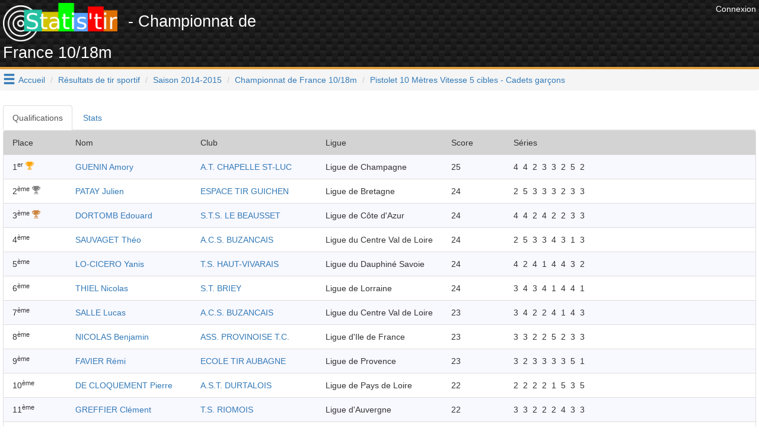

--- FILE ---
content_type: text/html; charset=UTF-8
request_url: https://www.statis-tir.fr/resultats/competition/104/102/CG
body_size: 17614
content:
<!DOCTYPE html>
<html lang="fr">
	<head>

<!-- Google tag (gtag.js) -->
<script async src="https://www.googletagmanager.com/gtag/js?id=G-J3BYGXX50P"></script>
<script>
  window.dataLayer = window.dataLayer || [];
  function gtag(){dataLayer.push(arguments);}
  gtag('js', new Date());

  gtag('config', 'G-J3BYGXX50P');
</script>

<script async src="//pagead2.googlesyndication.com/pagead/js/adsbygoogle.js"></script>
<script>
  (adsbygoogle = window.adsbygoogle || []).push({
    google_ad_client: "ca-pub-6406952994850404",
    enable_page_level_ads: true
  });
</script>
<script>(function(d, s, id) {
  var js, fjs = d.getElementsByTagName(s)[0];
  if (d.getElementById(id)) return;
  js = d.createElement(s); js.id = id;
  js.src = 'https://connect.facebook.net/fr_FR/sdk.js#xfbml=1&version=v3.1';
  fjs.parentNode.insertBefore(js, fjs);
}(document, 'script', 'facebook-jssdk'));</script>


    	    	
	<meta http-equiv="X-UA-Compatible" content="IE=edge" />
	<meta http-equiv="Content-Type" content="text/html; charset=utf-8" />
			<meta name="description" content="Résultats de tir sortif - Championnat de France 10/18m 2014-2015 discipline Pistolet 10 Mètres Vitesse 5 cibles , catégorie Cadets garçons"/>
		
	<meta name="keywords" content="statis-tir, statistir, tir sportif, pistolet, carabine, résultats, fftir, tir, gestion de club"/>
	<meta property="og:url"                	content="https://www.statis-tir.fr/resultats/competition/104/102/CG" />
	<meta property="og:title"              	content="Statis&#039;tir - Championnat de France 10/18m" />
	<meta property="og:description"        	content="Résultats de tir sortif - Championnat de France 10/18m 2014-2015 discipline Pistolet 10 Mètres Vitesse 5 cibles , catégorie Cadets garçons" />
	<meta property="og:locale"        		content="fr_FR" />
	<meta property="og:type"        		content="website" />

			<meta property="og:image" 				content="https://www.statis-tir.fr/images/logo-noir.png"/>
		<link rel="shortcut icon" type="image/png" href="/images/logo-noir.png"/>
	
	
	<meta name="viewport" content="width=device-width, initial-scale=1">	
	<title>Statis&#039;tir - Championnat de France 10/18m</title>
	
	<link rel="icon" type="image/png" href="/images/logo-noir.png" />
	
	<script src="https://ajax.googleapis.com/ajax/libs/jquery/3.2.1/jquery.min.js" ></script>
	<script src="https://maxcdn.bootstrapcdn.com/bootstrap/3.3.7/js/bootstrap.min.js" integrity="sha384-Tc5IQib027qvyjSMfHjOMaLkfuWVxZxUPnCJA7l2mCWNIpG9mGCD8wGNIcPD7Txa" crossorigin="anonymous"></script>
	
	<link rel="stylesheet" type="text/css" href="https://maxcdn.bootstrapcdn.com/bootstrap/3.3.7/css/bootstrap.min.css" media="none" onload="this.media='all'">
	<link rel="stylesheet" type="text/css" href="/font/icons.css" media="none" onload="this.media='all'">			
	<link rel="search" type="application/opensearchdescription+xml" title="Statis'tir" href="https://www.statis-tir.fr/opensearch.xml" />
			
<style>
@font-face {
  font-family: 'Pacifico';
  font-style: normal;
  font-weight: 400;
  src: local('Pacifico Regular'), local('Pacifico-Regular'), url(https://fonts.gstatic.com/s/pacifico/v12/FwZY7-Qmy14u9lezJ-6H6MmBp0u-.woff2) format('woff2');
  font-display: swap;
}

header{
	background:
linear-gradient(27deg, #151515 5px, transparent 5px) 0 5px,
linear-gradient(207deg, #151515 5px, transparent 5px) 10px 0px,
linear-gradient(27deg, #222 5px, transparent 5px) 0px 10px,
linear-gradient(207deg, #222 5px, transparent 5px) 10px 5px,
linear-gradient(90deg, #1b1b1b 10px, transparent 10px),
linear-gradient(#1d1d1d 25%, #1a1a1a 25%, #1a1a1a 50%, transparent 50%, transparent 75%, #242424 75%, #242424);
	background-color: #131313;
	background-size: 20px 20px;
	margin: 0 !important;
    margin-bottom: 0px;
	margin-bottom: 20px;
	padding: 5px;
	color: white !important;
	min-height:98px;
	border-bottom: 4px solid #E09F3E;
}

h1{
	padding-top:5px;
	padding-bottom: 5px;
	font-size: 12pt;
	margin: 0;
}

h2{
	font-size: 2.5rem;
}

h4{
	font-size: 1.5rem;
}

h1 a{
	text-decoration:none !important;
	color: white !important;
}

body{
	padding: 0;
	margin: 0;
	font-family: 'Proxima Nova Soft','Helvetica Neue',sans-serif !important;
	background-color: white;	
}

#main{
	padding: 5px;
}
.nomargin{
	margin: 0;
}

.lastCompet{
	text-align:center;
	border: 2px solid #353434;
	border-radius: 10px;
	background-color: #efefef;
	margin: 1px;
	padding: 3px;
	color: #353434;
	-webkit-box-shadow: 10px 10px 20px -8px rgba(0,0,0,0.75);
	-moz-box-shadow: 10px 10px 20px -8px rgba(0,0,0,0.75);
	box-shadow: 10px 10px 20px -8px rgba(0,0,0,0.75);
}

.row{
	margin-left: 0px !important;
	margin-right: 0px !important;
	padding: 10px 0px;
}
.row.header{
	background-color: lightgrey;
}

.rgpd-disclamer{
	font-size:9pt;
}

ul.alternate li:nth-child(2n) {
	background-color: GhostWhite;
}

#hamburger{
	float: left;
	padding: 5px;
	font-size: 16pt;
	cursor: pointer;
	text-decoration: none;
}
#hoverMenu{
	padding-top: 20px;
	background-color: DimGray;
	color: lightGray !important;
}
#hoverMenu a{
	color: lightGray !important;
}
#hoverMenu .main-button{
	padding: 10px;
}

.footer{
	margin-bottom: 5px;
	margin-right: 20px;
}

.partner{
	text-align: right;
}
</style>

</head>
<body>
			<div class="pull-right" style="padding:5px">
            <a href="/user/login" style="color: white">
              	<span>Connexion</span>
            </a>
        </div>
	
<script type="application/ld+json">
{
  "@context": "http://schema.org",
  "@type": "Website",
  "url": "https://www.statis-tir.fr",
  "name": "Statis'tir", 
  "description": "Le site des résultats de tir sportif en France",
  "image": "https://www.statis-tir.fr/images/logo.png",
  "potentialAction": [{
    "@type": "SearchAction",
    "target": "https://www.statis-tir.fr/search?q={search_term_string}",
    "query-input": "required name=search_term_string"
  }]
}
</script>
<div id="fb-root"></div>

<script async src="//pagead2.googlesyndication.com/pagead/js/adsbygoogle.js"></script>

<header>
    <div style="float:right">		
    	            <!-- leaderboard -->
            <ins class="adsbygoogle"
                 style="display:inline-block;width:728px;height:90px"
                 data-ad-client="ca-pub-6406952994850404"
                 data-ad-slot="4861851549"></ins>
                <script>
        (adsbygoogle = window.adsbygoogle || []).push({});
        </script>
    </div>

	<div style="font-size: 20pt">
		<a href="/"><img src="/images/logo.png" style="margin-right:10px" alt="Statis'tir" width="193"/></a>
    	        - Championnat de France 10/18m
        	</div>
	
	</header>

	<a class="glyphicon glyphicon-menu-hamburger" data-toggle="collapse" data-target="#hoverMenu" id="hamburger"></a>
<div id="hoverMenu" class="collapse">
	<div class="row">
		    	    	
    	<div class="row">
    	    		<a href="/resultats" class="main-button col-md-4 col-xs-12">    			
        		<h4 class="nomargin">Résultats</h4>
        		<h5>4784 compétitions et 600.000+ tirs : départementaux, régionaux, France en 10m, 25m, 50m, 300m, TAR, Armes Anciennes, Ecoles de tir, Championnat de France des clubs, circuit national ...</h5>
        	</a>
    	    		<a href="/tireurs" class="main-button col-md-4 col-xs-12">    			
        		<h4 class="nomargin">Répertoire des tireurs</h4>
        		<h5>Tous les résultats par tireur, pour chaque saison et chaque discipline. Recherchez les tireurs par leur nom et trouvez tous leurs résultats</h5>
        	</a>
    	    		<a href="/clubs" class="main-button col-md-4 col-xs-12">    			
        		<h4 class="nomargin">Liste des clubs</h4>
        		<h5>Tous les résultats par club, pour chaque saison et chaque discipline. Recherchez un club par son nom et trouvez tous les résultats des licenciés de ce club</h5>
        	</a>
    	    		<a href="/ligues" class="main-button col-md-4 col-xs-12">    			
        		<h4 class="nomargin">Les ligues</h4>
        		<h5>Statistiques par ligue</h5>
        	</a>
    	    		<a href="/hall-of-fame" class="main-button col-md-4 col-xs-12">    			
        		<h4 class="nomargin">Tireurs de légende</h4>
        		<h5>Le classement des tireurs français en compétitions internationales depuis le début du XX<sup>ème</sup> siècle. Qui est le meilleur Français de tous les temps ?</h5>
        	</a>
    	    		<a href="/classement" class="main-button col-md-4 col-xs-12">    			
        		<h4 class="nomargin">Classement des tireurs</h4>
        		<h5>Dans chaque discipline et chaque catégorie, mis à jour à chaque nouveau résultat injecté sur www.statis-tir.fr</h5>
        	</a>
    	    		<a href="/statistiques" class="main-button col-md-4 col-xs-12">    			
        		<h4 class="nomargin">Statistiques globales</h4>
        		<h5>Répartition des tireurs par âge, par sexe, par discipline. Mises à jour à chaque nouvelle compétition</h5>
        	</a>
    	    	</div>
        	    		<h3 style="padding-left:20px; font-family: Arial">Pour les tireurs</h3>
    	    	
    	<div class="row">
    	    		<a href="/trouver-une-equipe" class="main-button col-md-4 col-xs-12">    			
        		<h4 class="nomargin">Devenir champion de France</h4>
        		<h5>Trouvez un club qui a besoin d'un tireur pour boucler une équipe aux championnats de France, repérez les binômes présents dans les derniers championnats, soyez le troisième membre de l'équipe</h5>
        	</a>
    	    		<a href="/suivi-performances" class="main-button col-md-4 col-xs-12">    			
        		<h4 class="nomargin">Suivi des performances</h4>
        		<h5>Analysez et trouvez les conditions qui favorisent votre réussite. Statis'tir vous trouvera automatiquement les corrélations qui se dégagent de vos ressentis. Utilisez toute la puissance du Big Data pour améliorer votre tir</h5>
        	</a>
    	    		<a href="/ai-trainer" class="main-button col-md-4 col-xs-12">    			
        		<h4 class="nomargin">Entraîneur IA</h4>
        		<h5></h5>
        	</a>
    	    		<a href="/arbitrage-ai" class="main-button col-md-4 col-xs-12">    			
        		<h4 class="nomargin">Arbitre IA</h4>
        		<h5></h5>
        	</a>
    	    	</div>
        	    		<h3 style="padding-left:20px; font-family: Arial">Pour les clubs</h3>
    	    	
    	<div class="row">
    	    		<a href="/organisation-competition" class="main-button col-md-4 col-xs-12">    			
        		<h4 class="nomargin">Organiser une compétition</h4>
        		<h5>Indiquez les séries disponibles, le nombre de places dans chacune et chaque participant pourra s'y inscrire en tout simplicité</h5>
        	</a>
    	    		<a href="/engagements" class="main-button col-md-4 col-xs-12">    			
        		<h4 class="nomargin">Gestion des engagements</h4>
        		<h5>Construisez le tableau des disciplines en début de saison et envoyez-le à vos membres pour qu'ils s'inscrivent dans chaque épreuve. Vous économiserez du temps et de l'énergie</h5>
        	</a>
    	    		<a href="/formation/erreurs-de-visee" class="main-button col-md-4 col-xs-12">    			
        		<h4 class="nomargin">Erreurs de visée</h4>
        		<h5>Comprenez les erreurs angulaire et parallèle, idéal pour l'école de tir</h5>
        	</a>
    	    		<a href="/formation/erreurs-d-accommodation" class="main-button col-md-4 col-xs-12">    			
        		<h4 class="nomargin">Erreurs d&#039;accommodation</h4>
        		<h5>Comprenez les erreurs d'accommodation entre les organes de visée et la cible</h5>
        	</a>
    	    	</div>
    	</div>
</div>


<ol class="breadcrumb">
	
			<li><a href="/">Accueil</a></li>
				
		
			<li><a href="/resultats">Résultats de tir sportif</a></li>
				
		
			<li><a href="/resultats/2014-2015">Saison 2014-2015</a></li>
				
		
			<li><a href="/resultats/competition/104/Championnat-de-France-10-18m">Championnat de France 10/18m</a></li>
				
		
			<li class="active"><a href="">Pistolet 10 Mètres Vitesse 5 cibles - Cadets garçons</a></li>
			</ol>

<script type="application/ld+json">
{
  "@context": "http://schema.org",
  "@type": "BreadcrumbList",
  "itemListElement": [{"@type": "ListItem","position": 1, "item": {"@id": "/","name": "Accueil"}},{"@type": "ListItem","position": 2, "item": {"@id": "/resultats","name": "Résultats de tir sportif"}},{"@type": "ListItem","position": 3, "item": {"@id": "/resultats/2014-2015","name": "Saison 2014-2015"}},{"@type": "ListItem","position": 4, "item": {"@id": "/resultats/competition/104/Championnat-de-France-10-18m","name": "Championnat de France 10/18m"}},{"@type": "ListItem","position": 5, "item": {"@id": "https://www.statis-tir.fr/resultats/competition/104/102/CG","name": "Pistolet 10 Mètres Vitesse 5 cibles - Cadets garçons"}} ]
}
</script>


<div id="main">

<script src="https://cdnjs.cloudflare.com/ajax/libs/Chart.js/2.7.1/Chart.bundle.min.js"></script>



<div>
	<ul class="nav nav-tabs" role="tablist">
    	<li role="presentation" class="active">
    		<a href="#qualifications" aria-controls="qualifications" role="tab" data-toggle="tab">Qualifications</a></li>
    	    	    	<li role="stats">
    		<a href="#stats" name="stats" aria-controls="finale" role="tab" data-toggle="tab">Stats</a></li>
    </ul>
    
    <div class="tab-content">
    	<div role="tabpanel" class="tab-pane active" id="qualifications"> 
            <ul class="list-group alternate">
	<li class="list-group-item row header">
		<span class="col-sm-1 col-xs-1"><span class="hidden-xs">Place</span></span>
		<span class="col-sm-2 hidden-xs">Nom</span>
		<span class="col-sm-2 hidden-xs">Club</span>
						
		<span class="col-xs-4 hidden-sm hidden-md hidden-lg">Nom</span>
		
					<span class="col-sm-2 hidden-xs">Ligue</span>
				<span class="col-sm-1 col-xs-2">Score</span>
		<span class="col-sm-4 ">Séries</span>
	</li>
	
		
	

	<li class="list-group-item row" name="p-486288">
		<span class="col-sm-1 col-xs-1">
			    			    		                            	        	1<sup>er</sup>
        	                		           		        
    		        
    		            		        		<i class="icon-trophy" aria-hidden="true" style="color:orange"></i>
    		       	    		       	
    		       	    		        				</span>
		<span class="col-sm-2 hidden-xs">
			<a href="/tireur/0g6ZW/GUENIN-Amory" >GUENIN Amory</a>
<script type="application/ld+json">
{
      "@context": "http://schema.org",
      "@type": "Person",
	      "name": "GUENIN Amory",    
      "gender": "Male"

	}
</script>
		    		    
		    		    		    			        		    
		    			    	
		    
		    
		    		</span>
		<span class="col-sm-2 hidden-xs">
			<a href="/club/l9n9Gz/A-T-CHAPELLE-ST-LUC" >A.T. CHAPELLE ST-LUC</a>
<script type="application/ld+json"> {
"@context" : "http://schema.org",
"@type" : "SportsTeam",
"name":"A.T. CHAPELLE ST-LUC",
"url":"https://www.statis-tir.fr/club/l9n9Gz/A-T-CHAPELLE-ST-LUC",
"sport": "Tir sportif"
} </script>		</span>
		
		<span class="col-xs-4 hidden-sm hidden-md hidden-lg">
		    <a href="/tireur/0g6ZW/GUENIN-Amory" >GUENIN Amory</a>
<script type="application/ld+json">
{
      "@context": "http://schema.org",
      "@type": "Person",
	      "name": "GUENIN Amory",    
      "gender": "Male"

	}
</script>
		    <br/>
			<a href="/club/l9n9Gz/A-T-CHAPELLE-ST-LUC" >A.T. CHAPELLE ST-LUC</a>
<script type="application/ld+json"> {
"@context" : "http://schema.org",
"@type" : "SportsTeam",
"name":"A.T. CHAPELLE ST-LUC",
"url":"https://www.statis-tir.fr/club/l9n9Gz/A-T-CHAPELLE-ST-LUC",
"sport": "Tir sportif"
} </script>		</span>
		
					<span class="col-sm-2 hidden-xs">Ligue de Champagne</span>
				
		<span class="col-sm-1 col-xs-2">
		    25
		    		
		    
		    		</span>		
		
		<span class="col-sm-4">
			    			    				    				<span>4</span>&nbsp;
    				    			    				    				<span>4</span>&nbsp;
    				    			    				    				<span>2</span>&nbsp;
    				    			    				    				<span>3</span>&nbsp;
    				    			    				    				<span>3</span>&nbsp;
    				    			    				    				<span>2</span>&nbsp;
    				    			    				    				<span>5</span>&nbsp;
    				    			    				    				<span>2</span>&nbsp;
    				    			    					
			    		
    		    		
    				</span>
	</li>
		
	

	<li class="list-group-item row" name="p-486293">
		<span class="col-sm-1 col-xs-1">
			    			    		                            2<sup>ème</sup>
                		           		        
    		        
    		            		        		<i class="icon-trophy" aria-hidden="true" style="color:grey"></i>
    		       	    		       	
    		       	    		        				</span>
		<span class="col-sm-2 hidden-xs">
			<a href="/tireur/8bMfk/PATAY-Julien" >PATAY Julien</a>
<script type="application/ld+json">
{
      "@context": "http://schema.org",
      "@type": "Person",
	      "name": "PATAY Julien",    
      "gender": "Male"

	}
</script>
		    		    
		    		    		    			        		    
		    			    	
		    
		    
		    		</span>
		<span class="col-sm-2 hidden-xs">
			<a href="/club/BXj72Y/ESPACE-TIR-GUICHEN" >ESPACE TIR GUICHEN</a>
<script type="application/ld+json"> {
"@context" : "http://schema.org",
"@type" : "SportsTeam",
"name":"ESPACE TIR GUICHEN",
"url":"https://www.statis-tir.fr/club/BXj72Y/ESPACE-TIR-GUICHEN",
"sport": "Tir sportif"
} </script>		</span>
		
		<span class="col-xs-4 hidden-sm hidden-md hidden-lg">
		    <a href="/tireur/8bMfk/PATAY-Julien" >PATAY Julien</a>
<script type="application/ld+json">
{
      "@context": "http://schema.org",
      "@type": "Person",
	      "name": "PATAY Julien",    
      "gender": "Male"

	}
</script>
		    <br/>
			<a href="/club/BXj72Y/ESPACE-TIR-GUICHEN" >ESPACE TIR GUICHEN</a>
<script type="application/ld+json"> {
"@context" : "http://schema.org",
"@type" : "SportsTeam",
"name":"ESPACE TIR GUICHEN",
"url":"https://www.statis-tir.fr/club/BXj72Y/ESPACE-TIR-GUICHEN",
"sport": "Tir sportif"
} </script>		</span>
		
					<span class="col-sm-2 hidden-xs">Ligue de Bretagne</span>
				
		<span class="col-sm-1 col-xs-2">
		    24
		    		
		    
		    		</span>		
		
		<span class="col-sm-4">
			    			    				    				<span>2</span>&nbsp;
    				    			    				    				<span>5</span>&nbsp;
    				    			    				    				<span>3</span>&nbsp;
    				    			    				    				<span>3</span>&nbsp;
    				    			    				    				<span>3</span>&nbsp;
    				    			    				    				<span>2</span>&nbsp;
    				    			    				    				<span>3</span>&nbsp;
    				    			    				    				<span>3</span>&nbsp;
    				    			    					
			    		
    		    		
    				</span>
	</li>
		
	

	<li class="list-group-item row" name="p-486291">
		<span class="col-sm-1 col-xs-1">
			    			    		                            3<sup>ème</sup>
                		           		        
    		        
    		            		        		<i class="icon-trophy" aria-hidden="true" style="color:peru"></i>
    		       	    		       	
    		       	    		        				</span>
		<span class="col-sm-2 hidden-xs">
			<a href="/tireur/qYWun/DORTOMB-Edouard" >DORTOMB Edouard</a>
<script type="application/ld+json">
{
      "@context": "http://schema.org",
      "@type": "Person",
	      "name": "DORTOMB Edouard",    
      "gender": "Male"

	}
</script>
		    		    
		    		    		    			        		    
		    			    	
		    
		    
		    		</span>
		<span class="col-sm-2 hidden-xs">
			<a href="/club/urSfPu/S-T-S-LE-BEAUSSET" >S.T.S. LE BEAUSSET</a>
<script type="application/ld+json"> {
"@context" : "http://schema.org",
"@type" : "SportsTeam",
"name":"S.T.S. LE BEAUSSET",
"url":"https://www.statis-tir.fr/club/urSfPu/S-T-S-LE-BEAUSSET",
"sport": "Tir sportif"
} </script>		</span>
		
		<span class="col-xs-4 hidden-sm hidden-md hidden-lg">
		    <a href="/tireur/qYWun/DORTOMB-Edouard" >DORTOMB Edouard</a>
<script type="application/ld+json">
{
      "@context": "http://schema.org",
      "@type": "Person",
	      "name": "DORTOMB Edouard",    
      "gender": "Male"

	}
</script>
		    <br/>
			<a href="/club/urSfPu/S-T-S-LE-BEAUSSET" >S.T.S. LE BEAUSSET</a>
<script type="application/ld+json"> {
"@context" : "http://schema.org",
"@type" : "SportsTeam",
"name":"S.T.S. LE BEAUSSET",
"url":"https://www.statis-tir.fr/club/urSfPu/S-T-S-LE-BEAUSSET",
"sport": "Tir sportif"
} </script>		</span>
		
					<span class="col-sm-2 hidden-xs">Ligue de Côte d&#039;Azur</span>
				
		<span class="col-sm-1 col-xs-2">
		    24
		    		
		    
		    		</span>		
		
		<span class="col-sm-4">
			    			    				    				<span>4</span>&nbsp;
    				    			    				    				<span>4</span>&nbsp;
    				    			    				    				<span>2</span>&nbsp;
    				    			    				    				<span>4</span>&nbsp;
    				    			    				    				<span>2</span>&nbsp;
    				    			    				    				<span>2</span>&nbsp;
    				    			    				    				<span>3</span>&nbsp;
    				    			    				    				<span>3</span>&nbsp;
    				    			    					
			    		
    		    		
    				</span>
	</li>
		
	

	<li class="list-group-item row" name="p-486290">
		<span class="col-sm-1 col-xs-1">
			    			    		                            4<sup>ème</sup>
                		           		        
    		        
    		            		       	
    		       	    		        				</span>
		<span class="col-sm-2 hidden-xs">
			<a href="/tireur/1mDUi/SAUVAGET-Theo" >SAUVAGET Théo</a>
<script type="application/ld+json">
{
      "@context": "http://schema.org",
      "@type": "Person",
	      "name": "SAUVAGET Théo",    
      "gender": "Male"

	}
</script>
		    		    
		    		    		    			        		    
		    			    	
		    
		    
		    		</span>
		<span class="col-sm-2 hidden-xs">
			<a href="/club/aUpUEU/A-C-S-BUZANCAIS" >A.C.S. BUZANCAIS</a>
<script type="application/ld+json"> {
"@context" : "http://schema.org",
"@type" : "SportsTeam",
"name":"A.C.S. BUZANCAIS",
"url":"https://www.statis-tir.fr/club/aUpUEU/A-C-S-BUZANCAIS",
"sport": "Tir sportif"
} </script>		</span>
		
		<span class="col-xs-4 hidden-sm hidden-md hidden-lg">
		    <a href="/tireur/1mDUi/SAUVAGET-Theo" >SAUVAGET Théo</a>
<script type="application/ld+json">
{
      "@context": "http://schema.org",
      "@type": "Person",
	      "name": "SAUVAGET Théo",    
      "gender": "Male"

	}
</script>
		    <br/>
			<a href="/club/aUpUEU/A-C-S-BUZANCAIS" >A.C.S. BUZANCAIS</a>
<script type="application/ld+json"> {
"@context" : "http://schema.org",
"@type" : "SportsTeam",
"name":"A.C.S. BUZANCAIS",
"url":"https://www.statis-tir.fr/club/aUpUEU/A-C-S-BUZANCAIS",
"sport": "Tir sportif"
} </script>		</span>
		
					<span class="col-sm-2 hidden-xs">Ligue du Centre Val de Loire</span>
				
		<span class="col-sm-1 col-xs-2">
		    24
		    		
		    
		    		</span>		
		
		<span class="col-sm-4">
			    			    				    				<span>2</span>&nbsp;
    				    			    				    				<span>5</span>&nbsp;
    				    			    				    				<span>3</span>&nbsp;
    				    			    				    				<span>3</span>&nbsp;
    				    			    				    				<span>4</span>&nbsp;
    				    			    				    				<span>3</span>&nbsp;
    				    			    				    				<span>1</span>&nbsp;
    				    			    				    				<span>3</span>&nbsp;
    				    			    					
			    		
    		    		
    				</span>
	</li>
		
	

	<li class="list-group-item row" name="p-486292">
		<span class="col-sm-1 col-xs-1">
			    			    		                            5<sup>ème</sup>
                		           		        
    		        
    		            		       	
    		       	    		        				</span>
		<span class="col-sm-2 hidden-xs">
			<a href="/tireur/CM36C/LO-CICERO-Yanis" >LO-CICERO Yanis</a>
<script type="application/ld+json">
{
      "@context": "http://schema.org",
      "@type": "Person",
	      "name": "LO-CICERO Yanis",    
      "gender": "Male"

	}
</script>
		    		    
		    		    	
		    
		    
		    		</span>
		<span class="col-sm-2 hidden-xs">
			<a href="/club/4i40bW/T-S-HAUT-VIVARAIS" >T.S. HAUT-VIVARAIS</a>
<script type="application/ld+json"> {
"@context" : "http://schema.org",
"@type" : "SportsTeam",
"name":"T.S. HAUT-VIVARAIS",
"url":"https://www.statis-tir.fr/club/4i40bW/T-S-HAUT-VIVARAIS",
"sport": "Tir sportif"
} </script>		</span>
		
		<span class="col-xs-4 hidden-sm hidden-md hidden-lg">
		    <a href="/tireur/CM36C/LO-CICERO-Yanis" >LO-CICERO Yanis</a>
<script type="application/ld+json">
{
      "@context": "http://schema.org",
      "@type": "Person",
	      "name": "LO-CICERO Yanis",    
      "gender": "Male"

	}
</script>
		    <br/>
			<a href="/club/4i40bW/T-S-HAUT-VIVARAIS" >T.S. HAUT-VIVARAIS</a>
<script type="application/ld+json"> {
"@context" : "http://schema.org",
"@type" : "SportsTeam",
"name":"T.S. HAUT-VIVARAIS",
"url":"https://www.statis-tir.fr/club/4i40bW/T-S-HAUT-VIVARAIS",
"sport": "Tir sportif"
} </script>		</span>
		
					<span class="col-sm-2 hidden-xs">Ligue du Dauphiné Savoie</span>
				
		<span class="col-sm-1 col-xs-2">
		    24
		    		
		    
		    		</span>		
		
		<span class="col-sm-4">
			    			    				    				<span>4</span>&nbsp;
    				    			    				    				<span>2</span>&nbsp;
    				    			    				    				<span>4</span>&nbsp;
    				    			    				    				<span>1</span>&nbsp;
    				    			    				    				<span>4</span>&nbsp;
    				    			    				    				<span>4</span>&nbsp;
    				    			    				    				<span>3</span>&nbsp;
    				    			    				    				<span>2</span>&nbsp;
    				    			    					
			    		
    		    		
    				</span>
	</li>
		
	

	<li class="list-group-item row" name="p-486289">
		<span class="col-sm-1 col-xs-1">
			    			    		                            6<sup>ème</sup>
                		           		        
    		        
    		            		       	
    		       	    		        				</span>
		<span class="col-sm-2 hidden-xs">
			<a href="/tireur/KoCz8/THIEL-Nicolas" >THIEL Nicolas</a>
<script type="application/ld+json">
{
      "@context": "http://schema.org",
      "@type": "Person",
	      "name": "THIEL Nicolas",    
      "gender": "Male"

	}
</script>
		    		    
		    		    		    			        		    
		    			    	
		    
		    
		    		</span>
		<span class="col-sm-2 hidden-xs">
			<a href="/club/KJV5e3/S-T-BRIEY" >S.T. BRIEY</a>
<script type="application/ld+json"> {
"@context" : "http://schema.org",
"@type" : "SportsTeam",
"name":"S.T. BRIEY",
"url":"https://www.statis-tir.fr/club/KJV5e3/S-T-BRIEY",
"sport": "Tir sportif"
} </script>		</span>
		
		<span class="col-xs-4 hidden-sm hidden-md hidden-lg">
		    <a href="/tireur/KoCz8/THIEL-Nicolas" >THIEL Nicolas</a>
<script type="application/ld+json">
{
      "@context": "http://schema.org",
      "@type": "Person",
	      "name": "THIEL Nicolas",    
      "gender": "Male"

	}
</script>
		    <br/>
			<a href="/club/KJV5e3/S-T-BRIEY" >S.T. BRIEY</a>
<script type="application/ld+json"> {
"@context" : "http://schema.org",
"@type" : "SportsTeam",
"name":"S.T. BRIEY",
"url":"https://www.statis-tir.fr/club/KJV5e3/S-T-BRIEY",
"sport": "Tir sportif"
} </script>		</span>
		
					<span class="col-sm-2 hidden-xs">Ligue de Lorraine</span>
				
		<span class="col-sm-1 col-xs-2">
		    24
		    		
		    
		    		</span>		
		
		<span class="col-sm-4">
			    			    				    				<span>3</span>&nbsp;
    				    			    				    				<span>4</span>&nbsp;
    				    			    				    				<span>3</span>&nbsp;
    				    			    				    				<span>4</span>&nbsp;
    				    			    				    				<span>1</span>&nbsp;
    				    			    				    				<span>4</span>&nbsp;
    				    			    				    				<span>4</span>&nbsp;
    				    			    				    				<span>1</span>&nbsp;
    				    			    					
			    		
    		    		
    				</span>
	</li>
		
	

	<li class="list-group-item row" name="p-486295">
		<span class="col-sm-1 col-xs-1">
			    			    		                            7<sup>ème</sup>
                		           		        
    		        
    		            		       	
    		       	    		        				</span>
		<span class="col-sm-2 hidden-xs">
			<a href="/tireur/m08OB/SALLE-Lucas" >SALLE Lucas</a>
<script type="application/ld+json">
{
      "@context": "http://schema.org",
      "@type": "Person",
	      "name": "SALLE Lucas",    
      "gender": "Male"

	}
</script>
		    		    
		    		    		    			        		    
		    			    	
		    
		    
		    		</span>
		<span class="col-sm-2 hidden-xs">
			<a href="/club/aUpUEU/A-C-S-BUZANCAIS" >A.C.S. BUZANCAIS</a>
<script type="application/ld+json"> {
"@context" : "http://schema.org",
"@type" : "SportsTeam",
"name":"A.C.S. BUZANCAIS",
"url":"https://www.statis-tir.fr/club/aUpUEU/A-C-S-BUZANCAIS",
"sport": "Tir sportif"
} </script>		</span>
		
		<span class="col-xs-4 hidden-sm hidden-md hidden-lg">
		    <a href="/tireur/m08OB/SALLE-Lucas" >SALLE Lucas</a>
<script type="application/ld+json">
{
      "@context": "http://schema.org",
      "@type": "Person",
	      "name": "SALLE Lucas",    
      "gender": "Male"

	}
</script>
		    <br/>
			<a href="/club/aUpUEU/A-C-S-BUZANCAIS" >A.C.S. BUZANCAIS</a>
<script type="application/ld+json"> {
"@context" : "http://schema.org",
"@type" : "SportsTeam",
"name":"A.C.S. BUZANCAIS",
"url":"https://www.statis-tir.fr/club/aUpUEU/A-C-S-BUZANCAIS",
"sport": "Tir sportif"
} </script>		</span>
		
					<span class="col-sm-2 hidden-xs">Ligue du Centre Val de Loire</span>
				
		<span class="col-sm-1 col-xs-2">
		    23
		    		
		    
		    		</span>		
		
		<span class="col-sm-4">
			    			    				    				<span>3</span>&nbsp;
    				    			    				    				<span>4</span>&nbsp;
    				    			    				    				<span>2</span>&nbsp;
    				    			    				    				<span>2</span>&nbsp;
    				    			    				    				<span>4</span>&nbsp;
    				    			    				    				<span>1</span>&nbsp;
    				    			    				    				<span>4</span>&nbsp;
    				    			    				    				<span>3</span>&nbsp;
    				    			    					
			    		
    		    		
    				</span>
	</li>
		
	

	<li class="list-group-item row" name="p-486296">
		<span class="col-sm-1 col-xs-1">
			    			    		                            8<sup>ème</sup>
                		           		        
    		        
    		            		       	
    		       	    		        				</span>
		<span class="col-sm-2 hidden-xs">
			<a href="/tireur/xSrUA/NICOLAS-Benjamin" >NICOLAS Benjamin</a>
<script type="application/ld+json">
{
      "@context": "http://schema.org",
      "@type": "Person",
	      "name": "NICOLAS Benjamin",    
      "gender": "Male"

	}
</script>
		    		    
		    		    	
		    
		    
		    		</span>
		<span class="col-sm-2 hidden-xs">
			<a href="/club/LoztpK/ASS-PROVINOISE-T-C" >ASS. PROVINOISE T.C.</a>
<script type="application/ld+json"> {
"@context" : "http://schema.org",
"@type" : "SportsTeam",
"name":"ASS. PROVINOISE T.C.",
"url":"https://www.statis-tir.fr/club/LoztpK/ASS-PROVINOISE-T-C",
"sport": "Tir sportif"
} </script>		</span>
		
		<span class="col-xs-4 hidden-sm hidden-md hidden-lg">
		    <a href="/tireur/xSrUA/NICOLAS-Benjamin" >NICOLAS Benjamin</a>
<script type="application/ld+json">
{
      "@context": "http://schema.org",
      "@type": "Person",
	      "name": "NICOLAS Benjamin",    
      "gender": "Male"

	}
</script>
		    <br/>
			<a href="/club/LoztpK/ASS-PROVINOISE-T-C" >ASS. PROVINOISE T.C.</a>
<script type="application/ld+json"> {
"@context" : "http://schema.org",
"@type" : "SportsTeam",
"name":"ASS. PROVINOISE T.C.",
"url":"https://www.statis-tir.fr/club/LoztpK/ASS-PROVINOISE-T-C",
"sport": "Tir sportif"
} </script>		</span>
		
					<span class="col-sm-2 hidden-xs">Ligue d&#039;Ile de France</span>
				
		<span class="col-sm-1 col-xs-2">
		    23
		    		
		    
		    		</span>		
		
		<span class="col-sm-4">
			    			    				    				<span>3</span>&nbsp;
    				    			    				    				<span>3</span>&nbsp;
    				    			    				    				<span>2</span>&nbsp;
    				    			    				    				<span>2</span>&nbsp;
    				    			    				    				<span>5</span>&nbsp;
    				    			    				    				<span>2</span>&nbsp;
    				    			    				    				<span>3</span>&nbsp;
    				    			    				    				<span>3</span>&nbsp;
    				    			    					
			    		
    		    		
    				</span>
	</li>
		
	

	<li class="list-group-item row" name="p-486294">
		<span class="col-sm-1 col-xs-1">
			    			    		                            9<sup>ème</sup>
                		           		        
    		        
    		            		       	
    		       	    		        				</span>
		<span class="col-sm-2 hidden-xs">
			<a href="/tireur/txCBh/FAVIER-Remi" >FAVIER Rémi</a>
<script type="application/ld+json">
{
      "@context": "http://schema.org",
      "@type": "Person",
	      "name": "FAVIER Rémi",    
      "gender": "Male"

	}
</script>
		    		    
		    		    		    			        		    
		    			    	
		    
		    
		    		</span>
		<span class="col-sm-2 hidden-xs">
			<a href="/club/LsDrhz/ECOLE-TIR-AUBAGNE" >ECOLE TIR AUBAGNE</a>
<script type="application/ld+json"> {
"@context" : "http://schema.org",
"@type" : "SportsTeam",
"name":"ECOLE TIR AUBAGNE",
"url":"https://www.statis-tir.fr/club/LsDrhz/ECOLE-TIR-AUBAGNE",
"sport": "Tir sportif"
} </script>		</span>
		
		<span class="col-xs-4 hidden-sm hidden-md hidden-lg">
		    <a href="/tireur/txCBh/FAVIER-Remi" >FAVIER Rémi</a>
<script type="application/ld+json">
{
      "@context": "http://schema.org",
      "@type": "Person",
	      "name": "FAVIER Rémi",    
      "gender": "Male"

	}
</script>
		    <br/>
			<a href="/club/LsDrhz/ECOLE-TIR-AUBAGNE" >ECOLE TIR AUBAGNE</a>
<script type="application/ld+json"> {
"@context" : "http://schema.org",
"@type" : "SportsTeam",
"name":"ECOLE TIR AUBAGNE",
"url":"https://www.statis-tir.fr/club/LsDrhz/ECOLE-TIR-AUBAGNE",
"sport": "Tir sportif"
} </script>		</span>
		
					<span class="col-sm-2 hidden-xs">Ligue de Provence</span>
				
		<span class="col-sm-1 col-xs-2">
		    23
		    		
		    
		    		</span>		
		
		<span class="col-sm-4">
			    			    				    				<span>3</span>&nbsp;
    				    			    				    				<span>2</span>&nbsp;
    				    			    				    				<span>3</span>&nbsp;
    				    			    				    				<span>3</span>&nbsp;
    				    			    				    				<span>3</span>&nbsp;
    				    			    				    				<span>3</span>&nbsp;
    				    			    				    				<span>5</span>&nbsp;
    				    			    				    				<span>1</span>&nbsp;
    				    			    					
			    		
    		    		
    				</span>
	</li>
		
	

	<li class="list-group-item row" name="p-486297">
		<span class="col-sm-1 col-xs-1">
			    			    		                            10<sup>ème</sup>
                		           		        
    		        
    		            		       	
    		       	    		        				</span>
		<span class="col-sm-2 hidden-xs">
			<a href="/tireur/aR6sv/DE-CLOQUEMENT-Pierre" >DE CLOQUEMENT Pierre</a>
<script type="application/ld+json">
{
      "@context": "http://schema.org",
      "@type": "Person",
	      "name": "DE CLOQUEMENT Pierre",    
      "gender": "Male"

	}
</script>
		    		    
		    		    	
		    
		    
		    		</span>
		<span class="col-sm-2 hidden-xs">
			<a href="/club/ttEh4B/A-S-T-DURTALOIS" >A.S.T. DURTALOIS</a>
<script type="application/ld+json"> {
"@context" : "http://schema.org",
"@type" : "SportsTeam",
"name":"A.S.T. DURTALOIS",
"url":"https://www.statis-tir.fr/club/ttEh4B/A-S-T-DURTALOIS",
"sport": "Tir sportif"
} </script>		</span>
		
		<span class="col-xs-4 hidden-sm hidden-md hidden-lg">
		    <a href="/tireur/aR6sv/DE-CLOQUEMENT-Pierre" >DE CLOQUEMENT Pierre</a>
<script type="application/ld+json">
{
      "@context": "http://schema.org",
      "@type": "Person",
	      "name": "DE CLOQUEMENT Pierre",    
      "gender": "Male"

	}
</script>
		    <br/>
			<a href="/club/ttEh4B/A-S-T-DURTALOIS" >A.S.T. DURTALOIS</a>
<script type="application/ld+json"> {
"@context" : "http://schema.org",
"@type" : "SportsTeam",
"name":"A.S.T. DURTALOIS",
"url":"https://www.statis-tir.fr/club/ttEh4B/A-S-T-DURTALOIS",
"sport": "Tir sportif"
} </script>		</span>
		
					<span class="col-sm-2 hidden-xs">Ligue de Pays de Loire</span>
				
		<span class="col-sm-1 col-xs-2">
		    22
		    		
		    
		    		</span>		
		
		<span class="col-sm-4">
			    			    				    				<span>2</span>&nbsp;
    				    			    				    				<span>2</span>&nbsp;
    				    			    				    				<span>2</span>&nbsp;
    				    			    				    				<span>2</span>&nbsp;
    				    			    				    				<span>1</span>&nbsp;
    				    			    				    				<span>5</span>&nbsp;
    				    			    				    				<span>3</span>&nbsp;
    				    			    				    				<span>5</span>&nbsp;
    				    			    					
			    		
    		    		
    				</span>
	</li>
		
	

	<li class="list-group-item row" name="p-486298">
		<span class="col-sm-1 col-xs-1">
			    			    		                            11<sup>ème</sup>
                		           		        
    		        
    		            		       	
    		       	    		        				</span>
		<span class="col-sm-2 hidden-xs">
			<a href="/tireur/fwCba/GREFFIER-Clement" >GREFFIER Clément</a>
<script type="application/ld+json">
{
      "@context": "http://schema.org",
      "@type": "Person",
	      "name": "GREFFIER Clément",    
      "gender": "Male"

	}
</script>
		    		    
		    		    		    			        		    
		    			    	
		    
		    
		    		</span>
		<span class="col-sm-2 hidden-xs">
			<a href="/club/wTQLqG/T-S-RIOMOIS" >T.S. RIOMOIS</a>
<script type="application/ld+json"> {
"@context" : "http://schema.org",
"@type" : "SportsTeam",
"name":"T.S. RIOMOIS",
"url":"https://www.statis-tir.fr/club/wTQLqG/T-S-RIOMOIS",
"sport": "Tir sportif"
} </script>		</span>
		
		<span class="col-xs-4 hidden-sm hidden-md hidden-lg">
		    <a href="/tireur/fwCba/GREFFIER-Clement" >GREFFIER Clément</a>
<script type="application/ld+json">
{
      "@context": "http://schema.org",
      "@type": "Person",
	      "name": "GREFFIER Clément",    
      "gender": "Male"

	}
</script>
		    <br/>
			<a href="/club/wTQLqG/T-S-RIOMOIS" >T.S. RIOMOIS</a>
<script type="application/ld+json"> {
"@context" : "http://schema.org",
"@type" : "SportsTeam",
"name":"T.S. RIOMOIS",
"url":"https://www.statis-tir.fr/club/wTQLqG/T-S-RIOMOIS",
"sport": "Tir sportif"
} </script>		</span>
		
					<span class="col-sm-2 hidden-xs">Ligue d&#039;Auvergne</span>
				
		<span class="col-sm-1 col-xs-2">
		    22
		    		
		    
		    		</span>		
		
		<span class="col-sm-4">
			    			    				    				<span>3</span>&nbsp;
    				    			    				    				<span>3</span>&nbsp;
    				    			    				    				<span>2</span>&nbsp;
    				    			    				    				<span>2</span>&nbsp;
    				    			    				    				<span>2</span>&nbsp;
    				    			    				    				<span>4</span>&nbsp;
    				    			    				    				<span>3</span>&nbsp;
    				    			    				    				<span>3</span>&nbsp;
    				    			    					
			    		
    		    		
    				</span>
	</li>
		
	

	<li class="list-group-item row" name="p-486299">
		<span class="col-sm-1 col-xs-1">
			    			    		                            12<sup>ème</sup>
                		           		        
    		        
    		            		       	
    		       	    		        				</span>
		<span class="col-sm-2 hidden-xs">
			<a href="/tireur/ENYsU/MARTIN-RONVAL-Isaac" >MARTIN RONVAL Isaac</a>
<script type="application/ld+json">
{
      "@context": "http://schema.org",
      "@type": "Person",
	      "name": "MARTIN RONVAL Isaac",    
      "gender": "Male"

	}
</script>
		    		    
		    		    		    			        		    
		    			    	
		    
		    
		    		</span>
		<span class="col-sm-2 hidden-xs">
			<a href="/club/oEiA3B/CARQUEFOU-TIR" >CARQUEFOU TIR</a>
<script type="application/ld+json"> {
"@context" : "http://schema.org",
"@type" : "SportsTeam",
"name":"CARQUEFOU TIR",
"url":"https://www.statis-tir.fr/club/oEiA3B/CARQUEFOU-TIR",
"sport": "Tir sportif"
} </script>		</span>
		
		<span class="col-xs-4 hidden-sm hidden-md hidden-lg">
		    <a href="/tireur/ENYsU/MARTIN-RONVAL-Isaac" >MARTIN RONVAL Isaac</a>
<script type="application/ld+json">
{
      "@context": "http://schema.org",
      "@type": "Person",
	      "name": "MARTIN RONVAL Isaac",    
      "gender": "Male"

	}
</script>
		    <br/>
			<a href="/club/oEiA3B/CARQUEFOU-TIR" >CARQUEFOU TIR</a>
<script type="application/ld+json"> {
"@context" : "http://schema.org",
"@type" : "SportsTeam",
"name":"CARQUEFOU TIR",
"url":"https://www.statis-tir.fr/club/oEiA3B/CARQUEFOU-TIR",
"sport": "Tir sportif"
} </script>		</span>
		
					<span class="col-sm-2 hidden-xs">Ligue de Pays de Loire</span>
				
		<span class="col-sm-1 col-xs-2">
		    21
		    		
		    
		    		</span>		
		
		<span class="col-sm-4">
			    			    				    				<span>2</span>&nbsp;
    				    			    				    				<span>3</span>&nbsp;
    				    			    				    				<span>2</span>&nbsp;
    				    			    				    				<span>1</span>&nbsp;
    				    			    				    				<span>3</span>&nbsp;
    				    			    				    				<span>2</span>&nbsp;
    				    			    				    				<span>4</span>&nbsp;
    				    			    				    				<span>4</span>&nbsp;
    				    			    					
			    		
    		    		
    				</span>
	</li>
		
	

	<li class="list-group-item row" name="p-486300">
		<span class="col-sm-1 col-xs-1">
			    			    		                            13<sup>ème</sup>
                		           		        
    		        
    		            		       	
    		       	    		        				</span>
		<span class="col-sm-2 hidden-xs">
			<a href="/tireur/YGCzh/LANZA-Jules" >LANZA Jules</a>
<script type="application/ld+json">
{
      "@context": "http://schema.org",
      "@type": "Person",
	      "name": "LANZA Jules",    
      "gender": "Male"

	}
</script>
		    		    
		    		    	
		    
		    
		    		</span>
		<span class="col-sm-2 hidden-xs">
			<a href="/club/hg7NeQ/A-S-T-POISSY" >A.S.T. POISSY</a>
<script type="application/ld+json"> {
"@context" : "http://schema.org",
"@type" : "SportsTeam",
"name":"A.S.T. POISSY",
"url":"https://www.statis-tir.fr/club/hg7NeQ/A-S-T-POISSY",
"sport": "Tir sportif"
} </script>		</span>
		
		<span class="col-xs-4 hidden-sm hidden-md hidden-lg">
		    <a href="/tireur/YGCzh/LANZA-Jules" >LANZA Jules</a>
<script type="application/ld+json">
{
      "@context": "http://schema.org",
      "@type": "Person",
	      "name": "LANZA Jules",    
      "gender": "Male"

	}
</script>
		    <br/>
			<a href="/club/hg7NeQ/A-S-T-POISSY" >A.S.T. POISSY</a>
<script type="application/ld+json"> {
"@context" : "http://schema.org",
"@type" : "SportsTeam",
"name":"A.S.T. POISSY",
"url":"https://www.statis-tir.fr/club/hg7NeQ/A-S-T-POISSY",
"sport": "Tir sportif"
} </script>		</span>
		
					<span class="col-sm-2 hidden-xs">Ligue d&#039;Ile de France</span>
				
		<span class="col-sm-1 col-xs-2">
		    21
		    		
		    
		    		</span>		
		
		<span class="col-sm-4">
			    			    				    				<span>3</span>&nbsp;
    				    			    				    				<span>4</span>&nbsp;
    				    			    				    				<span>2</span>&nbsp;
    				    			    				    				<span>2</span>&nbsp;
    				    			    				    				<span>2</span>&nbsp;
    				    			    				    				<span>1</span>&nbsp;
    				    			    				    				<span>3</span>&nbsp;
    				    			    				    				<span>4</span>&nbsp;
    				    			    					
			    		
    		    		
    				</span>
	</li>
		
	

	<li class="list-group-item row" name="p-486301">
		<span class="col-sm-1 col-xs-1">
			    			    		                            14<sup>ème</sup>
                		           		        
    		        
    		            		       	
    		       	    		        				</span>
		<span class="col-sm-2 hidden-xs">
			<a href="/tireur/hAQPv/CHAZOT-Cyprien" >CHAZOT Cyprien</a>
<script type="application/ld+json">
{
      "@context": "http://schema.org",
      "@type": "Person",
	      "name": "CHAZOT Cyprien",    
      "gender": "Male"

	}
</script>
		    		    
		    		    		    			        		    
		    			    	
		    
		    
		    		</span>
		<span class="col-sm-2 hidden-xs">
			<a href="/club/4i40bW/T-S-HAUT-VIVARAIS" >T.S. HAUT-VIVARAIS</a>
<script type="application/ld+json"> {
"@context" : "http://schema.org",
"@type" : "SportsTeam",
"name":"T.S. HAUT-VIVARAIS",
"url":"https://www.statis-tir.fr/club/4i40bW/T-S-HAUT-VIVARAIS",
"sport": "Tir sportif"
} </script>		</span>
		
		<span class="col-xs-4 hidden-sm hidden-md hidden-lg">
		    <a href="/tireur/hAQPv/CHAZOT-Cyprien" >CHAZOT Cyprien</a>
<script type="application/ld+json">
{
      "@context": "http://schema.org",
      "@type": "Person",
	      "name": "CHAZOT Cyprien",    
      "gender": "Male"

	}
</script>
		    <br/>
			<a href="/club/4i40bW/T-S-HAUT-VIVARAIS" >T.S. HAUT-VIVARAIS</a>
<script type="application/ld+json"> {
"@context" : "http://schema.org",
"@type" : "SportsTeam",
"name":"T.S. HAUT-VIVARAIS",
"url":"https://www.statis-tir.fr/club/4i40bW/T-S-HAUT-VIVARAIS",
"sport": "Tir sportif"
} </script>		</span>
		
					<span class="col-sm-2 hidden-xs">Ligue du Dauphiné Savoie</span>
				
		<span class="col-sm-1 col-xs-2">
		    21
		    		
		    
		    		</span>		
		
		<span class="col-sm-4">
			    			    				    				<span>1</span>&nbsp;
    				    			    				    				<span>2</span>&nbsp;
    				    			    				    				<span>3</span>&nbsp;
    				    			    				    				<span>3</span>&nbsp;
    				    			    				    				<span>4</span>&nbsp;
    				    			    				    				<span>3</span>&nbsp;
    				    			    				    				<span>2</span>&nbsp;
    				    			    				    				<span>3</span>&nbsp;
    				    			    					
			    		
    		    		
    				</span>
	</li>
		
	

	<li class="list-group-item row" name="p-486302">
		<span class="col-sm-1 col-xs-1">
			    			    		                            15<sup>ème</sup>
                		           		        
    		        
    		            		       	
    		       	    		        				</span>
		<span class="col-sm-2 hidden-xs">
			<a href="/tireur/DTUC5/CARRION-Baptiste" >CARRION Baptiste</a>
<script type="application/ld+json">
{
      "@context": "http://schema.org",
      "@type": "Person",
	      "name": "CARRION Baptiste",    
      "gender": "Male"

	}
</script>
		    		    
		    		    	
		    
		    
		    		</span>
		<span class="col-sm-2 hidden-xs">
			<a href="/club/eiNegR/C-T-P-COTE-D-OR" >C.T.P. COTE D&#039;OR</a>
<script type="application/ld+json"> {
"@context" : "http://schema.org",
"@type" : "SportsTeam",
"name":"C.T.P. COTE D&#039;OR",
"url":"https://www.statis-tir.fr/club/eiNegR/C-T-P-COTE-D-OR",
"sport": "Tir sportif"
} </script>		</span>
		
		<span class="col-xs-4 hidden-sm hidden-md hidden-lg">
		    <a href="/tireur/DTUC5/CARRION-Baptiste" >CARRION Baptiste</a>
<script type="application/ld+json">
{
      "@context": "http://schema.org",
      "@type": "Person",
	      "name": "CARRION Baptiste",    
      "gender": "Male"

	}
</script>
		    <br/>
			<a href="/club/eiNegR/C-T-P-COTE-D-OR" >C.T.P. COTE D&#039;OR</a>
<script type="application/ld+json"> {
"@context" : "http://schema.org",
"@type" : "SportsTeam",
"name":"C.T.P. COTE D&#039;OR",
"url":"https://www.statis-tir.fr/club/eiNegR/C-T-P-COTE-D-OR",
"sport": "Tir sportif"
} </script>		</span>
		
					<span class="col-sm-2 hidden-xs">Ligue de Bourgogne</span>
				
		<span class="col-sm-1 col-xs-2">
		    20
		    		
		    
		    		</span>		
		
		<span class="col-sm-4">
			    			    				    				<span>2</span>&nbsp;
    				    			    				    				<span>3</span>&nbsp;
    				    			    				    				<span>2</span>&nbsp;
    				    			    				    				<span>1</span>&nbsp;
    				    			    				    				<span>1</span>&nbsp;
    				    			    				    				<span>2</span>&nbsp;
    				    			    				    				<span>5</span>&nbsp;
    				    			    				    				<span>4</span>&nbsp;
    				    			    					
			    		
    		    		
    				</span>
	</li>
		
	

	<li class="list-group-item row" name="p-486304">
		<span class="col-sm-1 col-xs-1">
			    			    		                            16<sup>ème</sup>
                		           		        
    		        
    		            		       	
    		       	    		        				</span>
		<span class="col-sm-2 hidden-xs">
			<a href="/tireur/pMmTW/VIGOUREUX-Theo" >VIGOUREUX Théo</a>
<script type="application/ld+json">
{
      "@context": "http://schema.org",
      "@type": "Person",
	      "name": "VIGOUREUX Théo",    
      "gender": "Male"

	}
</script>
		    		    
		    		    		    			        		    
		    			    	
		    
		    
		    		</span>
		<span class="col-sm-2 hidden-xs">
			<a href="/club/HKPf3F/STS-NUITS-ST-GEORGES" >STS NUITS-ST-GEORGES</a>
<script type="application/ld+json"> {
"@context" : "http://schema.org",
"@type" : "SportsTeam",
"name":"STS NUITS-ST-GEORGES",
"url":"https://www.statis-tir.fr/club/HKPf3F/STS-NUITS-ST-GEORGES",
"sport": "Tir sportif"
} </script>		</span>
		
		<span class="col-xs-4 hidden-sm hidden-md hidden-lg">
		    <a href="/tireur/pMmTW/VIGOUREUX-Theo" >VIGOUREUX Théo</a>
<script type="application/ld+json">
{
      "@context": "http://schema.org",
      "@type": "Person",
	      "name": "VIGOUREUX Théo",    
      "gender": "Male"

	}
</script>
		    <br/>
			<a href="/club/HKPf3F/STS-NUITS-ST-GEORGES" >STS NUITS-ST-GEORGES</a>
<script type="application/ld+json"> {
"@context" : "http://schema.org",
"@type" : "SportsTeam",
"name":"STS NUITS-ST-GEORGES",
"url":"https://www.statis-tir.fr/club/HKPf3F/STS-NUITS-ST-GEORGES",
"sport": "Tir sportif"
} </script>		</span>
		
					<span class="col-sm-2 hidden-xs">Ligue de Bourgogne</span>
				
		<span class="col-sm-1 col-xs-2">
		    20
		    		
		    
		    		</span>		
		
		<span class="col-sm-4">
			    			    				    				<span>1</span>&nbsp;
    				    			    				    				<span>2</span>&nbsp;
    				    			    				    				<span>3</span>&nbsp;
    				    			    				    				<span>3</span>&nbsp;
    				    			    				    				<span>3</span>&nbsp;
    				    			    				    				<span>1</span>&nbsp;
    				    			    				    				<span>3</span>&nbsp;
    				    			    				    				<span>4</span>&nbsp;
    				    			    					
			    		
    		    		
    				</span>
	</li>
		
	

	<li class="list-group-item row" name="p-486305">
		<span class="col-sm-1 col-xs-1">
			    			    		                            17<sup>ème</sup>
                		           		        
    		        
    		            		       	
    		       	    		        				</span>
		<span class="col-sm-2 hidden-xs">
			<a href="/tireur/IIHFZ/PICAT-RE-Tristan" >PICAT RE Tristan</a>
<script type="application/ld+json">
{
      "@context": "http://schema.org",
      "@type": "Person",
	      "name": "PICAT RE Tristan",    
      "gender": "Male"

	}
</script>
		    		    
		    		    		    			        		    
		    			    	
		    
		    
		    		</span>
		<span class="col-sm-2 hidden-xs">
			<a href="/club/yb7HjK/GEM-TIR-SPORTIF" >GEM&#039;TIR SPORTIF</a>
<script type="application/ld+json"> {
"@context" : "http://schema.org",
"@type" : "SportsTeam",
"name":"GEM&#039;TIR SPORTIF",
"url":"https://www.statis-tir.fr/club/yb7HjK/GEM-TIR-SPORTIF",
"sport": "Tir sportif"
} </script>		</span>
		
		<span class="col-xs-4 hidden-sm hidden-md hidden-lg">
		    <a href="/tireur/IIHFZ/PICAT-RE-Tristan" >PICAT RE Tristan</a>
<script type="application/ld+json">
{
      "@context": "http://schema.org",
      "@type": "Person",
	      "name": "PICAT RE Tristan",    
      "gender": "Male"

	}
</script>
		    <br/>
			<a href="/club/yb7HjK/GEM-TIR-SPORTIF" >GEM&#039;TIR SPORTIF</a>
<script type="application/ld+json"> {
"@context" : "http://schema.org",
"@type" : "SportsTeam",
"name":"GEM&#039;TIR SPORTIF",
"url":"https://www.statis-tir.fr/club/yb7HjK/GEM-TIR-SPORTIF",
"sport": "Tir sportif"
} </script>		</span>
		
					<span class="col-sm-2 hidden-xs">Ligue de Provence</span>
				
		<span class="col-sm-1 col-xs-2">
		    20
		    		
		    
		    		</span>		
		
		<span class="col-sm-4">
			    			    				    				<span>1</span>&nbsp;
    				    			    				    				<span>2</span>&nbsp;
    				    			    				    				<span>3</span>&nbsp;
    				    			    				    				<span>4</span>&nbsp;
    				    			    				    				<span>2</span>&nbsp;
    				    			    				    				<span>1</span>&nbsp;
    				    			    				    				<span>3</span>&nbsp;
    				    			    				    				<span>4</span>&nbsp;
    				    			    					
			    		
    		    		
    				</span>
	</li>
		
	

	<li class="list-group-item row" name="p-486306">
		<span class="col-sm-1 col-xs-1">
			    			    		                            18<sup>ème</sup>
                		           		        
    		        
    		            		       	
    		       	    		        				</span>
		<span class="col-sm-2 hidden-xs">
			<a href="/tireur/L4OHm/BOIS-Antonin" >BOIS Antonin</a>
<script type="application/ld+json">
{
      "@context": "http://schema.org",
      "@type": "Person",
	      "name": "BOIS Antonin",    
      "gender": "Male"

	}
</script>
		    		    
		    		    		    			        		    
		    			    	
		    
		    
		    		</span>
		<span class="col-sm-2 hidden-xs">
			<a href="/club/yb7HjK/GEM-TIR-SPORTIF" >GEM&#039;TIR SPORTIF</a>
<script type="application/ld+json"> {
"@context" : "http://schema.org",
"@type" : "SportsTeam",
"name":"GEM&#039;TIR SPORTIF",
"url":"https://www.statis-tir.fr/club/yb7HjK/GEM-TIR-SPORTIF",
"sport": "Tir sportif"
} </script>		</span>
		
		<span class="col-xs-4 hidden-sm hidden-md hidden-lg">
		    <a href="/tireur/L4OHm/BOIS-Antonin" >BOIS Antonin</a>
<script type="application/ld+json">
{
      "@context": "http://schema.org",
      "@type": "Person",
	      "name": "BOIS Antonin",    
      "gender": "Male"

	}
</script>
		    <br/>
			<a href="/club/yb7HjK/GEM-TIR-SPORTIF" >GEM&#039;TIR SPORTIF</a>
<script type="application/ld+json"> {
"@context" : "http://schema.org",
"@type" : "SportsTeam",
"name":"GEM&#039;TIR SPORTIF",
"url":"https://www.statis-tir.fr/club/yb7HjK/GEM-TIR-SPORTIF",
"sport": "Tir sportif"
} </script>		</span>
		
					<span class="col-sm-2 hidden-xs">Ligue de Provence</span>
				
		<span class="col-sm-1 col-xs-2">
		    20
		    		
		    
		    		</span>		
		
		<span class="col-sm-4">
			    			    				    				<span>3</span>&nbsp;
    				    			    				    				<span>2</span>&nbsp;
    				    			    				    				<span>3</span>&nbsp;
    				    			    				    				<span>3</span>&nbsp;
    				    			    				    				<span>2</span>&nbsp;
    				    			    				    				<span>2</span>&nbsp;
    				    			    				    				<span>1</span>&nbsp;
    				    			    				    				<span>4</span>&nbsp;
    				    			    					
			    		
    		    		
    				</span>
	</li>
		
	

	<li class="list-group-item row" name="p-486303">
		<span class="col-sm-1 col-xs-1">
			    			    		                            19<sup>ème</sup>
                		           		        
    		        
    		            		       	
    		       	    		        				</span>
		<span class="col-sm-2 hidden-xs">
			<a href="/tireur/wWC8e/SCIRE-Guillaume" >SCIRE Guillaume</a>
<script type="application/ld+json">
{
      "@context": "http://schema.org",
      "@type": "Person",
	      "name": "SCIRE Guillaume",    
      "gender": "Male"

	}
</script>
		    		    
		    		    		    			        		    
		    			    	
		    
		    
		    		</span>
		<span class="col-sm-2 hidden-xs">
			<a href="/club/LsDrhz/ECOLE-TIR-AUBAGNE" >ECOLE TIR AUBAGNE</a>
<script type="application/ld+json"> {
"@context" : "http://schema.org",
"@type" : "SportsTeam",
"name":"ECOLE TIR AUBAGNE",
"url":"https://www.statis-tir.fr/club/LsDrhz/ECOLE-TIR-AUBAGNE",
"sport": "Tir sportif"
} </script>		</span>
		
		<span class="col-xs-4 hidden-sm hidden-md hidden-lg">
		    <a href="/tireur/wWC8e/SCIRE-Guillaume" >SCIRE Guillaume</a>
<script type="application/ld+json">
{
      "@context": "http://schema.org",
      "@type": "Person",
	      "name": "SCIRE Guillaume",    
      "gender": "Male"

	}
</script>
		    <br/>
			<a href="/club/LsDrhz/ECOLE-TIR-AUBAGNE" >ECOLE TIR AUBAGNE</a>
<script type="application/ld+json"> {
"@context" : "http://schema.org",
"@type" : "SportsTeam",
"name":"ECOLE TIR AUBAGNE",
"url":"https://www.statis-tir.fr/club/LsDrhz/ECOLE-TIR-AUBAGNE",
"sport": "Tir sportif"
} </script>		</span>
		
					<span class="col-sm-2 hidden-xs">Ligue de Provence</span>
				
		<span class="col-sm-1 col-xs-2">
		    20
		    		
		    
		    		</span>		
		
		<span class="col-sm-4">
			    			    				    				<span>1</span>&nbsp;
    				    			    				    				<span>1</span>&nbsp;
    				    			    				    				<span>3</span>&nbsp;
    				    			    				    				<span>4</span>&nbsp;
    				    			    				    				<span>2</span>&nbsp;
    				    			    				    				<span>4</span>&nbsp;
    				    			    				    				<span>3</span>&nbsp;
    				    			    				    				<span>2</span>&nbsp;
    				    			    					
			    		
    		    		
    				</span>
	</li>
		
	

	<li class="list-group-item row" name="p-486307">
		<span class="col-sm-1 col-xs-1">
			    			    		                            20<sup>ème</sup>
                		           		        
    		        
    		            		       	
    		       	    		        				</span>
		<span class="col-sm-2 hidden-xs">
			<a href="/tireur/nF9OV/DUMONT-Ambroise" >DUMONT Ambroise</a>
<script type="application/ld+json">
{
      "@context": "http://schema.org",
      "@type": "Person",
	      "name": "DUMONT Ambroise",    
      "gender": "Male"

	}
</script>
		    		    
		    		    		    			        		    
		    			    	
		    
		    
		    		</span>
		<span class="col-sm-2 hidden-xs">
			<a href="/club/EWuvrw/C-T-S-VERNONNAIS" >C.T.S. VERNONNAIS</a>
<script type="application/ld+json"> {
"@context" : "http://schema.org",
"@type" : "SportsTeam",
"name":"C.T.S. VERNONNAIS",
"url":"https://www.statis-tir.fr/club/EWuvrw/C-T-S-VERNONNAIS",
"sport": "Tir sportif"
} </script>		</span>
		
		<span class="col-xs-4 hidden-sm hidden-md hidden-lg">
		    <a href="/tireur/nF9OV/DUMONT-Ambroise" >DUMONT Ambroise</a>
<script type="application/ld+json">
{
      "@context": "http://schema.org",
      "@type": "Person",
	      "name": "DUMONT Ambroise",    
      "gender": "Male"

	}
</script>
		    <br/>
			<a href="/club/EWuvrw/C-T-S-VERNONNAIS" >C.T.S. VERNONNAIS</a>
<script type="application/ld+json"> {
"@context" : "http://schema.org",
"@type" : "SportsTeam",
"name":"C.T.S. VERNONNAIS",
"url":"https://www.statis-tir.fr/club/EWuvrw/C-T-S-VERNONNAIS",
"sport": "Tir sportif"
} </script>		</span>
		
					<span class="col-sm-2 hidden-xs">Ligue de Normandie</span>
				
		<span class="col-sm-1 col-xs-2">
		    20
		    		
		    
		    		</span>		
		
		<span class="col-sm-4">
			    			    				    				<span>4</span>&nbsp;
    				    			    				    				<span>4</span>&nbsp;
    				    			    				    				<span>3</span>&nbsp;
    				    			    				    				<span>2</span>&nbsp;
    				    			    				    				<span>2</span>&nbsp;
    				    			    				    				<span>2</span>&nbsp;
    				    			    				    				<span>1</span>&nbsp;
    				    			    				    				<span>2</span>&nbsp;
    				    			    					
			    		
    		    		
    				</span>
	</li>
		
			<li><div>
<ins class="adsbygoogle"
     style="display:block"
     data-ad-format="fluid"
     data-ad-layout-key="-gc+37+6w-7v-4l"
     data-ad-client="ca-pub-6406952994850404"
     data-ad-slot="4998549547"></ins>
<script>
     (adsbygoogle = window.adsbygoogle || []).push({});
</script>
</div></li>
	

	<li class="list-group-item row" name="p-486310">
		<span class="col-sm-1 col-xs-1">
			    			    		                            21<sup>ème</sup>
                		           		        
    		        
    		            		       	
    		       	    		        				</span>
		<span class="col-sm-2 hidden-xs">
			<a href="/tireur/rUGsd/BERTHET-Sacha" >BERTHET Sacha</a>
<script type="application/ld+json">
{
      "@context": "http://schema.org",
      "@type": "Person",
	      "name": "BERTHET Sacha",    
      "gender": "Male"

	}
</script>
		    		    
		    		    		    			        		    
		    			    	
		    
		    
		    		</span>
		<span class="col-sm-2 hidden-xs">
			<a href="/club/EAY1I0/C-T-S-MONTELIMAR" >C.T.S. MONTELIMAR</a>
<script type="application/ld+json"> {
"@context" : "http://schema.org",
"@type" : "SportsTeam",
"name":"C.T.S. MONTELIMAR",
"url":"https://www.statis-tir.fr/club/EAY1I0/C-T-S-MONTELIMAR",
"sport": "Tir sportif"
} </script>		</span>
		
		<span class="col-xs-4 hidden-sm hidden-md hidden-lg">
		    <a href="/tireur/rUGsd/BERTHET-Sacha" >BERTHET Sacha</a>
<script type="application/ld+json">
{
      "@context": "http://schema.org",
      "@type": "Person",
	      "name": "BERTHET Sacha",    
      "gender": "Male"

	}
</script>
		    <br/>
			<a href="/club/EAY1I0/C-T-S-MONTELIMAR" >C.T.S. MONTELIMAR</a>
<script type="application/ld+json"> {
"@context" : "http://schema.org",
"@type" : "SportsTeam",
"name":"C.T.S. MONTELIMAR",
"url":"https://www.statis-tir.fr/club/EAY1I0/C-T-S-MONTELIMAR",
"sport": "Tir sportif"
} </script>		</span>
		
					<span class="col-sm-2 hidden-xs">Ligue du Dauphiné Savoie</span>
				
		<span class="col-sm-1 col-xs-2">
		    19
		    		
		    
		    		</span>		
		
		<span class="col-sm-4">
			    			    				    				<span>3</span>&nbsp;
    				    			    				    				<span>1</span>&nbsp;
    				    			    				    				<span>2</span>&nbsp;
    				    			    				    				<span>2</span>&nbsp;
    				    			    				    				<span>1</span>&nbsp;
    				    			    				    				<span>3</span>&nbsp;
    				    			    				    				<span>3</span>&nbsp;
    				    			    				    				<span>4</span>&nbsp;
    				    			    					
			    		
    		    		
    				</span>
	</li>
		
	

	<li class="list-group-item row" name="p-486311">
		<span class="col-sm-1 col-xs-1">
			    			    		                            22<sup>ème</sup>
                		           		        
    		        
    		            		       	
    		       	    		        				</span>
		<span class="col-sm-2 hidden-xs">
			<a href="/tireur/BCFfK/LE-GOFF-Arthur" >LE GOFF Arthur</a>
<script type="application/ld+json">
{
      "@context": "http://schema.org",
      "@type": "Person",
	      "name": "LE GOFF Arthur",    
      "gender": "Male"

	}
</script>
		    		    
		    		    		    			        		    
		    			    	
		    
		    
		    		</span>
		<span class="col-sm-2 hidden-xs">
			<a href="/club/39a6c6/T-S-DE-LA-RADE" >T.S. DE LA RADE</a>
<script type="application/ld+json"> {
"@context" : "http://schema.org",
"@type" : "SportsTeam",
"name":"T.S. DE LA RADE",
"url":"https://www.statis-tir.fr/club/39a6c6/T-S-DE-LA-RADE",
"sport": "Tir sportif"
} </script>		</span>
		
		<span class="col-xs-4 hidden-sm hidden-md hidden-lg">
		    <a href="/tireur/BCFfK/LE-GOFF-Arthur" >LE GOFF Arthur</a>
<script type="application/ld+json">
{
      "@context": "http://schema.org",
      "@type": "Person",
	      "name": "LE GOFF Arthur",    
      "gender": "Male"

	}
</script>
		    <br/>
			<a href="/club/39a6c6/T-S-DE-LA-RADE" >T.S. DE LA RADE</a>
<script type="application/ld+json"> {
"@context" : "http://schema.org",
"@type" : "SportsTeam",
"name":"T.S. DE LA RADE",
"url":"https://www.statis-tir.fr/club/39a6c6/T-S-DE-LA-RADE",
"sport": "Tir sportif"
} </script>		</span>
		
					<span class="col-sm-2 hidden-xs">Ligue de Bretagne</span>
				
		<span class="col-sm-1 col-xs-2">
		    19
		    		
		    
		    		</span>		
		
		<span class="col-sm-4">
			    			    				    				<span>3</span>&nbsp;
    				    			    				    				<span>3</span>&nbsp;
    				    			    				    				<span>1</span>&nbsp;
    				    			    				    				<span>2</span>&nbsp;
    				    			    				    				<span>3</span>&nbsp;
    				    			    				    				<span>1</span>&nbsp;
    				    			    				    				<span>2</span>&nbsp;
    				    			    				    				<span>4</span>&nbsp;
    				    			    					
			    		
    		    		
    				</span>
	</li>
		
	

	<li class="list-group-item row" name="p-486312">
		<span class="col-sm-1 col-xs-1">
			    			    		                            23<sup>ème</sup>
                		           		        
    		        
    		            		       	
    		       	    		        				</span>
		<span class="col-sm-2 hidden-xs">
			<a href="/tireur/Lqsiz/KERJAN-Yann" >KERJAN Yann</a>
<script type="application/ld+json">
{
      "@context": "http://schema.org",
      "@type": "Person",
	      "name": "KERJAN Yann",    
      "gender": "Male"

	}
</script>
		    		    
		    		    	
		    
		    
		    		</span>
		<span class="col-sm-2 hidden-xs">
			<a href="/club/bvOXyD/TIR-SPORTIF-LIBOURNE" >TIR SPORTIF LIBOURNE</a>
<script type="application/ld+json"> {
"@context" : "http://schema.org",
"@type" : "SportsTeam",
"name":"TIR SPORTIF LIBOURNE",
"url":"https://www.statis-tir.fr/club/bvOXyD/TIR-SPORTIF-LIBOURNE",
"sport": "Tir sportif"
} </script>		</span>
		
		<span class="col-xs-4 hidden-sm hidden-md hidden-lg">
		    <a href="/tireur/Lqsiz/KERJAN-Yann" >KERJAN Yann</a>
<script type="application/ld+json">
{
      "@context": "http://schema.org",
      "@type": "Person",
	      "name": "KERJAN Yann",    
      "gender": "Male"

	}
</script>
		    <br/>
			<a href="/club/bvOXyD/TIR-SPORTIF-LIBOURNE" >TIR SPORTIF LIBOURNE</a>
<script type="application/ld+json"> {
"@context" : "http://schema.org",
"@type" : "SportsTeam",
"name":"TIR SPORTIF LIBOURNE",
"url":"https://www.statis-tir.fr/club/bvOXyD/TIR-SPORTIF-LIBOURNE",
"sport": "Tir sportif"
} </script>		</span>
		
					<span class="col-sm-2 hidden-xs">Ligue d&#039;Aquitaine</span>
				
		<span class="col-sm-1 col-xs-2">
		    19
		    		
		    
		    		</span>		
		
		<span class="col-sm-4">
			    			    				    				<span>1</span>&nbsp;
    				    			    				    				<span>3</span>&nbsp;
    				    			    				    				<span>5</span>&nbsp;
    				    			    				    				<span>0</span>&nbsp;
    				    			    				    				<span>3</span>&nbsp;
    				    			    				    				<span>3</span>&nbsp;
    				    			    				    				<span>1</span>&nbsp;
    				    			    				    				<span>3</span>&nbsp;
    				    			    					
			    		
    		    		
    				</span>
	</li>
		
	

	<li class="list-group-item row" name="p-486308">
		<span class="col-sm-1 col-xs-1">
			    			    		                            24<sup>ème</sup>
                		           		        
    		        
    		            		       	
    		       	    		        				</span>
		<span class="col-sm-2 hidden-xs">
			<a href="/tireur/IZibQ/FARRUGIA-Romain" >FARRUGIA Romain</a>
<script type="application/ld+json">
{
      "@context": "http://schema.org",
      "@type": "Person",
	      "name": "FARRUGIA Romain",    
      "gender": "Male"

	}
</script>
		    		    
		    		    		    			        		    
		    			    	
		    
		    
		    		</span>
		<span class="col-sm-2 hidden-xs">
			<a href="/club/4EdOfp/T-S-PERREUX" >T.S. PERREUX</a>
<script type="application/ld+json"> {
"@context" : "http://schema.org",
"@type" : "SportsTeam",
"name":"T.S. PERREUX",
"url":"https://www.statis-tir.fr/club/4EdOfp/T-S-PERREUX",
"sport": "Tir sportif"
} </script>		</span>
		
		<span class="col-xs-4 hidden-sm hidden-md hidden-lg">
		    <a href="/tireur/IZibQ/FARRUGIA-Romain" >FARRUGIA Romain</a>
<script type="application/ld+json">
{
      "@context": "http://schema.org",
      "@type": "Person",
	      "name": "FARRUGIA Romain",    
      "gender": "Male"

	}
</script>
		    <br/>
			<a href="/club/4EdOfp/T-S-PERREUX" >T.S. PERREUX</a>
<script type="application/ld+json"> {
"@context" : "http://schema.org",
"@type" : "SportsTeam",
"name":"T.S. PERREUX",
"url":"https://www.statis-tir.fr/club/4EdOfp/T-S-PERREUX",
"sport": "Tir sportif"
} </script>		</span>
		
					<span class="col-sm-2 hidden-xs">Ligue d&#039;Ile de France</span>
				
		<span class="col-sm-1 col-xs-2">
		    19
		    		
		    
		    		</span>		
		
		<span class="col-sm-4">
			    			    				    				<span>1</span>&nbsp;
    				    			    				    				<span>1</span>&nbsp;
    				    			    				    				<span>1</span>&nbsp;
    				    			    				    				<span>4</span>&nbsp;
    				    			    				    				<span>4</span>&nbsp;
    				    			    				    				<span>4</span>&nbsp;
    				    			    				    				<span>3</span>&nbsp;
    				    			    				    				<span>1</span>&nbsp;
    				    			    					
			    		
    		    		
    				</span>
	</li>
		
	

	<li class="list-group-item row" name="p-486309">
		<span class="col-sm-1 col-xs-1">
			    			    		                            25<sup>ème</sup>
                		           		        
    		        
    		            		       	
    		       	    		        				</span>
		<span class="col-sm-2 hidden-xs">
			<a href="/tireur/lvcRY/JURET-Leo" >JURET Léo</a>
<script type="application/ld+json">
{
      "@context": "http://schema.org",
      "@type": "Person",
	      "name": "JURET Léo",    
      "gender": "Male"

	}
</script>
		    		    
		    		    		    			        		    
		    			    	
		    
		    
		    		</span>
		<span class="col-sm-2 hidden-xs">
			<a href="/club/0jlKfO/TIR-SPORTIF-CHOLET" >TIR SPORTIF CHOLET</a>
<script type="application/ld+json"> {
"@context" : "http://schema.org",
"@type" : "SportsTeam",
"name":"TIR SPORTIF CHOLET",
"url":"https://www.statis-tir.fr/club/0jlKfO/TIR-SPORTIF-CHOLET",
"sport": "Tir sportif"
} </script>		</span>
		
		<span class="col-xs-4 hidden-sm hidden-md hidden-lg">
		    <a href="/tireur/lvcRY/JURET-Leo" >JURET Léo</a>
<script type="application/ld+json">
{
      "@context": "http://schema.org",
      "@type": "Person",
	      "name": "JURET Léo",    
      "gender": "Male"

	}
</script>
		    <br/>
			<a href="/club/0jlKfO/TIR-SPORTIF-CHOLET" >TIR SPORTIF CHOLET</a>
<script type="application/ld+json"> {
"@context" : "http://schema.org",
"@type" : "SportsTeam",
"name":"TIR SPORTIF CHOLET",
"url":"https://www.statis-tir.fr/club/0jlKfO/TIR-SPORTIF-CHOLET",
"sport": "Tir sportif"
} </script>		</span>
		
					<span class="col-sm-2 hidden-xs">Ligue de Pays de Loire</span>
				
		<span class="col-sm-1 col-xs-2">
		    19
		    		
		    
		    		</span>		
		
		<span class="col-sm-4">
			    			    				    				<span>1</span>&nbsp;
    				    			    				    				<span>3</span>&nbsp;
    				    			    				    				<span>3</span>&nbsp;
    				    			    				    				<span>2</span>&nbsp;
    				    			    				    				<span>2</span>&nbsp;
    				    			    				    				<span>4</span>&nbsp;
    				    			    				    				<span>3</span>&nbsp;
    				    			    				    				<span>1</span>&nbsp;
    				    			    					
			    		
    		    		
    				</span>
	</li>
		
	

	<li class="list-group-item row" name="p-486315">
		<span class="col-sm-1 col-xs-1">
			    			    		                            26<sup>ème</sup>
                		           		        
    		        
    		            		       	
    		       	    		        				</span>
		<span class="col-sm-2 hidden-xs">
			<a href="/tireur/vw3sy/MARIN-Antonin" >MARIN Antonin</a>
<script type="application/ld+json">
{
      "@context": "http://schema.org",
      "@type": "Person",
	      "name": "MARIN Antonin",    
      "gender": "Male"

	}
</script>
		    		    
		    		    		    			        		    
		    			    	
		    
		    
		    		</span>
		<span class="col-sm-2 hidden-xs">
			<a href="/club/RQxNvA/S-T-PLOMBIERES" >S.T. PLOMBIERES</a>
<script type="application/ld+json"> {
"@context" : "http://schema.org",
"@type" : "SportsTeam",
"name":"S.T. PLOMBIERES",
"url":"https://www.statis-tir.fr/club/RQxNvA/S-T-PLOMBIERES",
"sport": "Tir sportif"
} </script>		</span>
		
		<span class="col-xs-4 hidden-sm hidden-md hidden-lg">
		    <a href="/tireur/vw3sy/MARIN-Antonin" >MARIN Antonin</a>
<script type="application/ld+json">
{
      "@context": "http://schema.org",
      "@type": "Person",
	      "name": "MARIN Antonin",    
      "gender": "Male"

	}
</script>
		    <br/>
			<a href="/club/RQxNvA/S-T-PLOMBIERES" >S.T. PLOMBIERES</a>
<script type="application/ld+json"> {
"@context" : "http://schema.org",
"@type" : "SportsTeam",
"name":"S.T. PLOMBIERES",
"url":"https://www.statis-tir.fr/club/RQxNvA/S-T-PLOMBIERES",
"sport": "Tir sportif"
} </script>		</span>
		
					<span class="col-sm-2 hidden-xs">Ligue de Lorraine</span>
				
		<span class="col-sm-1 col-xs-2">
		    18
		    		
		    
		    		</span>		
		
		<span class="col-sm-4">
						
			    		
    		    		
    				</span>
	</li>
		
	

	<li class="list-group-item row" name="p-486316">
		<span class="col-sm-1 col-xs-1">
			    			    		                            27<sup>ème</sup>
                		           		        
    		        
    		            		       	
    		       	    		        				</span>
		<span class="col-sm-2 hidden-xs">
			<a href="/tireur/cq4eB/CURFS-Killian" >CURFS Killian</a>
<script type="application/ld+json">
{
      "@context": "http://schema.org",
      "@type": "Person",
	      "name": "CURFS Killian",    
      "gender": "Male"

	}
</script>
		    		    
		    		    		    			        		    
		    			    	
		    
		    
		    		</span>
		<span class="col-sm-2 hidden-xs">
			<a href="/club/LoztpK/ASS-PROVINOISE-T-C" >ASS. PROVINOISE T.C.</a>
<script type="application/ld+json"> {
"@context" : "http://schema.org",
"@type" : "SportsTeam",
"name":"ASS. PROVINOISE T.C.",
"url":"https://www.statis-tir.fr/club/LoztpK/ASS-PROVINOISE-T-C",
"sport": "Tir sportif"
} </script>		</span>
		
		<span class="col-xs-4 hidden-sm hidden-md hidden-lg">
		    <a href="/tireur/cq4eB/CURFS-Killian" >CURFS Killian</a>
<script type="application/ld+json">
{
      "@context": "http://schema.org",
      "@type": "Person",
	      "name": "CURFS Killian",    
      "gender": "Male"

	}
</script>
		    <br/>
			<a href="/club/LoztpK/ASS-PROVINOISE-T-C" >ASS. PROVINOISE T.C.</a>
<script type="application/ld+json"> {
"@context" : "http://schema.org",
"@type" : "SportsTeam",
"name":"ASS. PROVINOISE T.C.",
"url":"https://www.statis-tir.fr/club/LoztpK/ASS-PROVINOISE-T-C",
"sport": "Tir sportif"
} </script>		</span>
		
					<span class="col-sm-2 hidden-xs">Ligue d&#039;Ile de France</span>
				
		<span class="col-sm-1 col-xs-2">
		    18
		    		
		    
		    		</span>		
		
		<span class="col-sm-4">
			    			    				    				<span>2</span>&nbsp;
    				    			    				    				<span>3</span>&nbsp;
    				    			    				    				<span>2</span>&nbsp;
    				    			    				    				<span>1</span>&nbsp;
    				    			    				    				<span>2</span>&nbsp;
    				    			    				    				<span>4</span>&nbsp;
    				    			    				    				<span>1</span>&nbsp;
    				    			    				    				<span>3</span>&nbsp;
    				    			    					
			    		
    		    		
    				</span>
	</li>
		
	

	<li class="list-group-item row" name="p-486314">
		<span class="col-sm-1 col-xs-1">
			    			    		                            28<sup>ème</sup>
                		           		        
    		        
    		            		       	
    		       	    		        				</span>
		<span class="col-sm-2 hidden-xs">
			<a href="/tireur/W1kza/RICHOUX-Nathan" >RICHOUX Nathan</a>
<script type="application/ld+json">
{
      "@context": "http://schema.org",
      "@type": "Person",
	      "name": "RICHOUX Nathan",    
      "gender": "Male"

	}
</script>
		    		    
		    		    		    			        		    
		    			    	
		    
		    
		    		</span>
		<span class="col-sm-2 hidden-xs">
			<a href="/club/0jlKfO/TIR-SPORTIF-CHOLET" >TIR SPORTIF CHOLET</a>
<script type="application/ld+json"> {
"@context" : "http://schema.org",
"@type" : "SportsTeam",
"name":"TIR SPORTIF CHOLET",
"url":"https://www.statis-tir.fr/club/0jlKfO/TIR-SPORTIF-CHOLET",
"sport": "Tir sportif"
} </script>		</span>
		
		<span class="col-xs-4 hidden-sm hidden-md hidden-lg">
		    <a href="/tireur/W1kza/RICHOUX-Nathan" >RICHOUX Nathan</a>
<script type="application/ld+json">
{
      "@context": "http://schema.org",
      "@type": "Person",
	      "name": "RICHOUX Nathan",    
      "gender": "Male"

	}
</script>
		    <br/>
			<a href="/club/0jlKfO/TIR-SPORTIF-CHOLET" >TIR SPORTIF CHOLET</a>
<script type="application/ld+json"> {
"@context" : "http://schema.org",
"@type" : "SportsTeam",
"name":"TIR SPORTIF CHOLET",
"url":"https://www.statis-tir.fr/club/0jlKfO/TIR-SPORTIF-CHOLET",
"sport": "Tir sportif"
} </script>		</span>
		
					<span class="col-sm-2 hidden-xs">Ligue de Pays de Loire</span>
				
		<span class="col-sm-1 col-xs-2">
		    18
		    		
		    
		    		</span>		
		
		<span class="col-sm-4">
			    			    				    				<span>1</span>&nbsp;
    				    			    				    				<span>1</span>&nbsp;
    				    			    				    				<span>2</span>&nbsp;
    				    			    				    				<span>5</span>&nbsp;
    				    			    				    				<span>3</span>&nbsp;
    				    			    				    				<span>1</span>&nbsp;
    				    			    				    				<span>3</span>&nbsp;
    				    			    				    				<span>2</span>&nbsp;
    				    			    					
			    		
    		    		
    				</span>
	</li>
		
	

	<li class="list-group-item row" name="p-486313">
		<span class="col-sm-1 col-xs-1">
			    			    		                            29<sup>ème</sup>
                		           		        
    		        
    		            		       	
    		       	    		        				</span>
		<span class="col-sm-2 hidden-xs">
			<a href="/tireur/ku9bk/BONNENFANT-Clement" >BONNENFANT Clément</a>
<script type="application/ld+json">
{
      "@context": "http://schema.org",
      "@type": "Person",
	      "name": "BONNENFANT Clément",    
      "gender": "Male"

	}
</script>
		    		    
		    		    	
		    
		    
		    		</span>
		<span class="col-sm-2 hidden-xs">
			<a href="/club/3vhf3h/C-S-A-BA-181" >C.S.A. BA 181</a>
<script type="application/ld+json"> {
"@context" : "http://schema.org",
"@type" : "SportsTeam",
"name":"C.S.A. BA 181",
"url":"https://www.statis-tir.fr/club/3vhf3h/C-S-A-BA-181",
"sport": "Tir sportif"
} </script>		</span>
		
		<span class="col-xs-4 hidden-sm hidden-md hidden-lg">
		    <a href="/tireur/ku9bk/BONNENFANT-Clement" >BONNENFANT Clément</a>
<script type="application/ld+json">
{
      "@context": "http://schema.org",
      "@type": "Person",
	      "name": "BONNENFANT Clément",    
      "gender": "Male"

	}
</script>
		    <br/>
			<a href="/club/3vhf3h/C-S-A-BA-181" >C.S.A. BA 181</a>
<script type="application/ld+json"> {
"@context" : "http://schema.org",
"@type" : "SportsTeam",
"name":"C.S.A. BA 181",
"url":"https://www.statis-tir.fr/club/3vhf3h/C-S-A-BA-181",
"sport": "Tir sportif"
} </script>		</span>
		
					<span class="col-sm-2 hidden-xs">Ligue de la Réunion</span>
				
		<span class="col-sm-1 col-xs-2">
		    18
		    		
		    
		    		</span>		
		
		<span class="col-sm-4">
			    			    				    				<span>3</span>&nbsp;
    				    			    				    				<span>1</span>&nbsp;
    				    			    				    				<span>3</span>&nbsp;
    				    			    				    				<span>2</span>&nbsp;
    				    			    				    				<span>3</span>&nbsp;
    				    			    				    				<span>2</span>&nbsp;
    				    			    				    				<span>3</span>&nbsp;
    				    			    				    				<span>1</span>&nbsp;
    				    			    					
			    		
    		    		
    				</span>
	</li>
		
	

	<li class="list-group-item row" name="p-486319">
		<span class="col-sm-1 col-xs-1">
			    			    		                            30<sup>ème</sup>
                		           		        
    		        
    		            		       	
    		       	    		        				</span>
		<span class="col-sm-2 hidden-xs">
			<a href="/tireur/vUbqy/NOBILI-Brice" >NOBILI Brice</a>
<script type="application/ld+json">
{
      "@context": "http://schema.org",
      "@type": "Person",
	      "name": "NOBILI Brice",    
      "gender": "Male"

	}
</script>
		    		    
		    		    		    			        		    
		    			    	
		    
		    
		    		</span>
		<span class="col-sm-2 hidden-xs">
			<a href="/club/CZEX9N/S-T-REG-MORET-LOING" >S.T. REG MORET LOING</a>
<script type="application/ld+json"> {
"@context" : "http://schema.org",
"@type" : "SportsTeam",
"name":"S.T. REG MORET LOING",
"url":"https://www.statis-tir.fr/club/CZEX9N/S-T-REG-MORET-LOING",
"sport": "Tir sportif"
} </script>		</span>
		
		<span class="col-xs-4 hidden-sm hidden-md hidden-lg">
		    <a href="/tireur/vUbqy/NOBILI-Brice" >NOBILI Brice</a>
<script type="application/ld+json">
{
      "@context": "http://schema.org",
      "@type": "Person",
	      "name": "NOBILI Brice",    
      "gender": "Male"

	}
</script>
		    <br/>
			<a href="/club/CZEX9N/S-T-REG-MORET-LOING" >S.T. REG MORET LOING</a>
<script type="application/ld+json"> {
"@context" : "http://schema.org",
"@type" : "SportsTeam",
"name":"S.T. REG MORET LOING",
"url":"https://www.statis-tir.fr/club/CZEX9N/S-T-REG-MORET-LOING",
"sport": "Tir sportif"
} </script>		</span>
		
					<span class="col-sm-2 hidden-xs">Ligue d&#039;Ile de France</span>
				
		<span class="col-sm-1 col-xs-2">
		    17
		    		
		    
		    		</span>		
		
		<span class="col-sm-4">
						
			    		
    		    		
    				</span>
	</li>
		
	

	<li class="list-group-item row" name="p-486320">
		<span class="col-sm-1 col-xs-1">
			    			    		                            31<sup>ème</sup>
                		           		        
    		        
    		            		       	
    		       	    		        				</span>
		<span class="col-sm-2 hidden-xs">
			<a href="/tireur/g1kM4/DELANGLE-Pierre-Francois" >DELANGLE Pierre-François</a>
<script type="application/ld+json">
{
      "@context": "http://schema.org",
      "@type": "Person",
	      "name": "DELANGLE Pierre-François",    
      "gender": "Male"

	}
</script>
		    		    
		    		    		    			        		    
		    			    	
		    
		    
		    		</span>
		<span class="col-sm-2 hidden-xs">
			<a href="/club/644Wbr/S-T-REMIREMONT" >S.T. REMIREMONT</a>
<script type="application/ld+json"> {
"@context" : "http://schema.org",
"@type" : "SportsTeam",
"name":"S.T. REMIREMONT",
"url":"https://www.statis-tir.fr/club/644Wbr/S-T-REMIREMONT",
"sport": "Tir sportif"
} </script>		</span>
		
		<span class="col-xs-4 hidden-sm hidden-md hidden-lg">
		    <a href="/tireur/g1kM4/DELANGLE-Pierre-Francois" >DELANGLE Pierre-François</a>
<script type="application/ld+json">
{
      "@context": "http://schema.org",
      "@type": "Person",
	      "name": "DELANGLE Pierre-François",    
      "gender": "Male"

	}
</script>
		    <br/>
			<a href="/club/644Wbr/S-T-REMIREMONT" >S.T. REMIREMONT</a>
<script type="application/ld+json"> {
"@context" : "http://schema.org",
"@type" : "SportsTeam",
"name":"S.T. REMIREMONT",
"url":"https://www.statis-tir.fr/club/644Wbr/S-T-REMIREMONT",
"sport": "Tir sportif"
} </script>		</span>
		
					<span class="col-sm-2 hidden-xs">Ligue de Lorraine</span>
				
		<span class="col-sm-1 col-xs-2">
		    17
		    		
		    
		    		</span>		
		
		<span class="col-sm-4">
			    			    				    				<span>1</span>&nbsp;
    				    			    				    				<span>1</span>&nbsp;
    				    			    				    				<span>3</span>&nbsp;
    				    			    				    				<span>2</span>&nbsp;
    				    			    				    				<span>2</span>&nbsp;
    				    			    				    				<span>2</span>&nbsp;
    				    			    				    				<span>3</span>&nbsp;
    				    			    				    				<span>3</span>&nbsp;
    				    			    					
			    		
    		    		
    				</span>
	</li>
		
	

	<li class="list-group-item row" name="p-486317">
		<span class="col-sm-1 col-xs-1">
			    			    		                            32<sup>ème</sup>
                		           		        
    		        
    		            		       	
    		       	    		        				</span>
		<span class="col-sm-2 hidden-xs">
			<a href="/tireur/F1Sds/ARCIER-Alexy" >ARCIER Alexy</a>
<script type="application/ld+json">
{
      "@context": "http://schema.org",
      "@type": "Person",
	      "name": "ARCIER Alexy",    
      "gender": "Male"

	}
</script>
		    		    
		    		    		    			        		    
		    			    	
		    
		    
		    		</span>
		<span class="col-sm-2 hidden-xs">
			<a href="/club/GDgcVP/CARCASSONNAISE-TIR" >CARCASSONNAISE TIR</a>
<script type="application/ld+json"> {
"@context" : "http://schema.org",
"@type" : "SportsTeam",
"name":"CARCASSONNAISE TIR",
"url":"https://www.statis-tir.fr/club/GDgcVP/CARCASSONNAISE-TIR",
"sport": "Tir sportif"
} </script>		</span>
		
		<span class="col-xs-4 hidden-sm hidden-md hidden-lg">
		    <a href="/tireur/F1Sds/ARCIER-Alexy" >ARCIER Alexy</a>
<script type="application/ld+json">
{
      "@context": "http://schema.org",
      "@type": "Person",
	      "name": "ARCIER Alexy",    
      "gender": "Male"

	}
</script>
		    <br/>
			<a href="/club/GDgcVP/CARCASSONNAISE-TIR" >CARCASSONNAISE TIR</a>
<script type="application/ld+json"> {
"@context" : "http://schema.org",
"@type" : "SportsTeam",
"name":"CARCASSONNAISE TIR",
"url":"https://www.statis-tir.fr/club/GDgcVP/CARCASSONNAISE-TIR",
"sport": "Tir sportif"
} </script>		</span>
		
					<span class="col-sm-2 hidden-xs">Ligue du Languedoc Roussillon</span>
				
		<span class="col-sm-1 col-xs-2">
		    17
		    		
		    
		    		</span>		
		
		<span class="col-sm-4">
			    			    				    				<span>1</span>&nbsp;
    				    			    				    				<span>3</span>&nbsp;
    				    			    				    				<span>2</span>&nbsp;
    				    			    				    				<span>2</span>&nbsp;
    				    			    				    				<span>0</span>&nbsp;
    				    			    				    				<span>3</span>&nbsp;
    				    			    				    				<span>5</span>&nbsp;
    				    			    				    				<span>1</span>&nbsp;
    				    			    					
			    		
    		    		
    				</span>
	</li>
		
	

	<li class="list-group-item row" name="p-486318">
		<span class="col-sm-1 col-xs-1">
			    			    		                            33<sup>ème</sup>
                		           		        
    		        
    		            		       	
    		       	    		        				</span>
		<span class="col-sm-2 hidden-xs">
			<a href="/tireur/QilPs/GUENA-Alexis" >GUENA Alexis</a>
<script type="application/ld+json">
{
      "@context": "http://schema.org",
      "@type": "Person",
	      "name": "GUENA Alexis",    
      "gender": "Male"

	}
</script>
		    		    
		    		    	
		    
		    
		    		</span>
		<span class="col-sm-2 hidden-xs">
			<a href="/club/adLiNq/S-T-PAMIERS" >S.T. PAMIERS</a>
<script type="application/ld+json"> {
"@context" : "http://schema.org",
"@type" : "SportsTeam",
"name":"S.T. PAMIERS",
"url":"https://www.statis-tir.fr/club/adLiNq/S-T-PAMIERS",
"sport": "Tir sportif"
} </script>		</span>
		
		<span class="col-xs-4 hidden-sm hidden-md hidden-lg">
		    <a href="/tireur/QilPs/GUENA-Alexis" >GUENA Alexis</a>
<script type="application/ld+json">
{
      "@context": "http://schema.org",
      "@type": "Person",
	      "name": "GUENA Alexis",    
      "gender": "Male"

	}
</script>
		    <br/>
			<a href="/club/adLiNq/S-T-PAMIERS" >S.T. PAMIERS</a>
<script type="application/ld+json"> {
"@context" : "http://schema.org",
"@type" : "SportsTeam",
"name":"S.T. PAMIERS",
"url":"https://www.statis-tir.fr/club/adLiNq/S-T-PAMIERS",
"sport": "Tir sportif"
} </script>		</span>
		
					<span class="col-sm-2 hidden-xs">Ligue de Midi Pyrénées</span>
				
		<span class="col-sm-1 col-xs-2">
		    17
		    		
		    
		    		</span>		
		
		<span class="col-sm-4">
			    			    				    				<span>2</span>&nbsp;
    				    			    				    				<span>2</span>&nbsp;
    				    			    				    				<span>2</span>&nbsp;
    				    			    				    				<span>2</span>&nbsp;
    				    			    				    				<span>2</span>&nbsp;
    				    			    				    				<span>3</span>&nbsp;
    				    			    				    				<span>3</span>&nbsp;
    				    			    				    				<span>1</span>&nbsp;
    				    			    					
			    		
    		    		
    				</span>
	</li>
		
	

	<li class="list-group-item row" name="p-486324">
		<span class="col-sm-1 col-xs-1">
			    			    		                            34<sup>ème</sup>
                		           		        
    		        
    		            		       	
    		       	    		        				</span>
		<span class="col-sm-2 hidden-xs">
			<a href="/tireur/yqerk/EXBRAYAT-Paul-Emile" >EXBRAYAT Paul-Emile</a>
<script type="application/ld+json">
{
      "@context": "http://schema.org",
      "@type": "Person",
	      "name": "EXBRAYAT Paul-Emile",    
      "gender": "Male"

	}
</script>
		    		    
		    		    		    			        		    
		    			    	
		    
		    
		    		</span>
		<span class="col-sm-2 hidden-xs">
			<a href="/club/EAY1I0/C-T-S-MONTELIMAR" >C.T.S. MONTELIMAR</a>
<script type="application/ld+json"> {
"@context" : "http://schema.org",
"@type" : "SportsTeam",
"name":"C.T.S. MONTELIMAR",
"url":"https://www.statis-tir.fr/club/EAY1I0/C-T-S-MONTELIMAR",
"sport": "Tir sportif"
} </script>		</span>
		
		<span class="col-xs-4 hidden-sm hidden-md hidden-lg">
		    <a href="/tireur/yqerk/EXBRAYAT-Paul-Emile" >EXBRAYAT Paul-Emile</a>
<script type="application/ld+json">
{
      "@context": "http://schema.org",
      "@type": "Person",
	      "name": "EXBRAYAT Paul-Emile",    
      "gender": "Male"

	}
</script>
		    <br/>
			<a href="/club/EAY1I0/C-T-S-MONTELIMAR" >C.T.S. MONTELIMAR</a>
<script type="application/ld+json"> {
"@context" : "http://schema.org",
"@type" : "SportsTeam",
"name":"C.T.S. MONTELIMAR",
"url":"https://www.statis-tir.fr/club/EAY1I0/C-T-S-MONTELIMAR",
"sport": "Tir sportif"
} </script>		</span>
		
					<span class="col-sm-2 hidden-xs">Ligue du Dauphiné Savoie</span>
				
		<span class="col-sm-1 col-xs-2">
		    16
		    		
		    
		    		</span>		
		
		<span class="col-sm-4">
			    			    				    				<span>1</span>&nbsp;
    				    			    				    				<span>1</span>&nbsp;
    				    			    				    				<span>1</span>&nbsp;
    				    			    				    				<span>4</span>&nbsp;
    				    			    				    				<span>2</span>&nbsp;
    				    			    				    				<span>1</span>&nbsp;
    				    			    				    				<span>2</span>&nbsp;
    				    			    				    				<span>4</span>&nbsp;
    				    			    					
			    		
    		    		
    				</span>
	</li>
		
	

	<li class="list-group-item row" name="p-486321">
		<span class="col-sm-1 col-xs-1">
			    			    		                            35<sup>ème</sup>
                		           		        
    		        
    		            		       	
    		       	    		        				</span>
		<span class="col-sm-2 hidden-xs">
			<a href="/tireur/xzyxF/POLGE-Quentin" >POLGE Quentin</a>
<script type="application/ld+json">
{
      "@context": "http://schema.org",
      "@type": "Person",
	      "name": "POLGE Quentin",    
      "gender": "Male"

	}
</script>
		    		    
		    		    	
		    
		    
		    		</span>
		<span class="col-sm-2 hidden-xs">
			<a href="/club/hg7NeQ/A-S-T-POISSY" >A.S.T. POISSY</a>
<script type="application/ld+json"> {
"@context" : "http://schema.org",
"@type" : "SportsTeam",
"name":"A.S.T. POISSY",
"url":"https://www.statis-tir.fr/club/hg7NeQ/A-S-T-POISSY",
"sport": "Tir sportif"
} </script>		</span>
		
		<span class="col-xs-4 hidden-sm hidden-md hidden-lg">
		    <a href="/tireur/xzyxF/POLGE-Quentin" >POLGE Quentin</a>
<script type="application/ld+json">
{
      "@context": "http://schema.org",
      "@type": "Person",
	      "name": "POLGE Quentin",    
      "gender": "Male"

	}
</script>
		    <br/>
			<a href="/club/hg7NeQ/A-S-T-POISSY" >A.S.T. POISSY</a>
<script type="application/ld+json"> {
"@context" : "http://schema.org",
"@type" : "SportsTeam",
"name":"A.S.T. POISSY",
"url":"https://www.statis-tir.fr/club/hg7NeQ/A-S-T-POISSY",
"sport": "Tir sportif"
} </script>		</span>
		
					<span class="col-sm-2 hidden-xs">Ligue d&#039;Ile de France</span>
				
		<span class="col-sm-1 col-xs-2">
		    16
		    		
		    
		    		</span>		
		
		<span class="col-sm-4">
			    			    				    				<span>3</span>&nbsp;
    				    			    				    				<span>2</span>&nbsp;
    				    			    				    				<span>3</span>&nbsp;
    				    			    				    				<span>0</span>&nbsp;
    				    			    				    				<span>1</span>&nbsp;
    				    			    				    				<span>2</span>&nbsp;
    				    			    				    				<span>3</span>&nbsp;
    				    			    				    				<span>2</span>&nbsp;
    				    			    					
			    		
    		    		
    				</span>
	</li>
		
	

	<li class="list-group-item row" name="p-486322">
		<span class="col-sm-1 col-xs-1">
			    			    		                            36<sup>ème</sup>
                		           		        
    		        
    		            		       	
    		       	    		        				</span>
		<span class="col-sm-2 hidden-xs">
			<a href="/tireur/K3C1Y/MORANO-Brice" >MORANO Brice</a>
<script type="application/ld+json">
{
      "@context": "http://schema.org",
      "@type": "Person",
	      "name": "MORANO Brice",    
      "gender": "Male"

	}
</script>
		    		    
		    		    	
		    
		    
		    		</span>
		<span class="col-sm-2 hidden-xs">
			<a href="/club/9o8ehe/S-T-TOULON" >S.T. TOULON</a>
<script type="application/ld+json"> {
"@context" : "http://schema.org",
"@type" : "SportsTeam",
"name":"S.T. TOULON",
"url":"https://www.statis-tir.fr/club/9o8ehe/S-T-TOULON",
"sport": "Tir sportif"
} </script>		</span>
		
		<span class="col-xs-4 hidden-sm hidden-md hidden-lg">
		    <a href="/tireur/K3C1Y/MORANO-Brice" >MORANO Brice</a>
<script type="application/ld+json">
{
      "@context": "http://schema.org",
      "@type": "Person",
	      "name": "MORANO Brice",    
      "gender": "Male"

	}
</script>
		    <br/>
			<a href="/club/9o8ehe/S-T-TOULON" >S.T. TOULON</a>
<script type="application/ld+json"> {
"@context" : "http://schema.org",
"@type" : "SportsTeam",
"name":"S.T. TOULON",
"url":"https://www.statis-tir.fr/club/9o8ehe/S-T-TOULON",
"sport": "Tir sportif"
} </script>		</span>
		
					<span class="col-sm-2 hidden-xs">Ligue de Côte d&#039;Azur</span>
				
		<span class="col-sm-1 col-xs-2">
		    16
		    		
		    
		    		</span>		
		
		<span class="col-sm-4">
			    			    				    				<span>2</span>&nbsp;
    				    			    				    				<span>2</span>&nbsp;
    				    			    				    				<span>2</span>&nbsp;
    				    			    				    				<span>1</span>&nbsp;
    				    			    				    				<span>1</span>&nbsp;
    				    			    				    				<span>4</span>&nbsp;
    				    			    				    				<span>2</span>&nbsp;
    				    			    				    				<span>2</span>&nbsp;
    				    			    					
			    		
    		    		
    				</span>
	</li>
		
	

	<li class="list-group-item row" name="p-486325">
		<span class="col-sm-1 col-xs-1">
			    			    		                            37<sup>ème</sup>
                		           		        
    		        
    		            		       	
    		       	    		        				</span>
		<span class="col-sm-2 hidden-xs">
			<a href="/tireur/zFF0b/RIOLLAND-Matthias" >RIOLLAND Matthias</a>
<script type="application/ld+json">
{
      "@context": "http://schema.org",
      "@type": "Person",
	      "name": "RIOLLAND Matthias",    
      "gender": "Male"

	}
</script>
		    		    
		    		    		    			        		    
		    			    	
		    
		    
		    		</span>
		<span class="col-sm-2 hidden-xs">
			<a href="/club/hLh4V2/TIR-SPORTIF-CHABRIS" >TIR SPORTIF CHABRIS</a>
<script type="application/ld+json"> {
"@context" : "http://schema.org",
"@type" : "SportsTeam",
"name":"TIR SPORTIF CHABRIS",
"url":"https://www.statis-tir.fr/club/hLh4V2/TIR-SPORTIF-CHABRIS",
"sport": "Tir sportif"
} </script>		</span>
		
		<span class="col-xs-4 hidden-sm hidden-md hidden-lg">
		    <a href="/tireur/zFF0b/RIOLLAND-Matthias" >RIOLLAND Matthias</a>
<script type="application/ld+json">
{
      "@context": "http://schema.org",
      "@type": "Person",
	      "name": "RIOLLAND Matthias",    
      "gender": "Male"

	}
</script>
		    <br/>
			<a href="/club/hLh4V2/TIR-SPORTIF-CHABRIS" >TIR SPORTIF CHABRIS</a>
<script type="application/ld+json"> {
"@context" : "http://schema.org",
"@type" : "SportsTeam",
"name":"TIR SPORTIF CHABRIS",
"url":"https://www.statis-tir.fr/club/hLh4V2/TIR-SPORTIF-CHABRIS",
"sport": "Tir sportif"
} </script>		</span>
		
					<span class="col-sm-2 hidden-xs">Ligue du Centre Val de Loire</span>
				
		<span class="col-sm-1 col-xs-2">
		    16
		    		
		    
		    		</span>		
		
		<span class="col-sm-4">
						
			    		
    		    		
    				</span>
	</li>
		
	

	<li class="list-group-item row" name="p-486323">
		<span class="col-sm-1 col-xs-1">
			    			    		                            38<sup>ème</sup>
                		           		        
    		        
    		            		       	
    		       	    		        				</span>
		<span class="col-sm-2 hidden-xs">
			<a href="/tireur/A9t0G/MAGNIER-Valentin" >MAGNIER Valentin</a>
<script type="application/ld+json">
{
      "@context": "http://schema.org",
      "@type": "Person",
	      "name": "MAGNIER Valentin",    
      "gender": "Male"

	}
</script>
		    		    
		    		    	
		    
		    
		    		</span>
		<span class="col-sm-2 hidden-xs">
			<a href="/club/JV1AjF/A-S-MAMERS-SAOSNOIS" >A.S. MAMERS SAOSNOIS</a>
<script type="application/ld+json"> {
"@context" : "http://schema.org",
"@type" : "SportsTeam",
"name":"A.S. MAMERS SAOSNOIS",
"url":"https://www.statis-tir.fr/club/JV1AjF/A-S-MAMERS-SAOSNOIS",
"sport": "Tir sportif"
} </script>		</span>
		
		<span class="col-xs-4 hidden-sm hidden-md hidden-lg">
		    <a href="/tireur/A9t0G/MAGNIER-Valentin" >MAGNIER Valentin</a>
<script type="application/ld+json">
{
      "@context": "http://schema.org",
      "@type": "Person",
	      "name": "MAGNIER Valentin",    
      "gender": "Male"

	}
</script>
		    <br/>
			<a href="/club/JV1AjF/A-S-MAMERS-SAOSNOIS" >A.S. MAMERS SAOSNOIS</a>
<script type="application/ld+json"> {
"@context" : "http://schema.org",
"@type" : "SportsTeam",
"name":"A.S. MAMERS SAOSNOIS",
"url":"https://www.statis-tir.fr/club/JV1AjF/A-S-MAMERS-SAOSNOIS",
"sport": "Tir sportif"
} </script>		</span>
		
					<span class="col-sm-2 hidden-xs">Ligue de Pays de Loire</span>
				
		<span class="col-sm-1 col-xs-2">
		    16
		    		
		    
		    		</span>		
		
		<span class="col-sm-4">
			    			    				    				<span>4</span>&nbsp;
    				    			    				    				<span>2</span>&nbsp;
    				    			    				    				<span>2</span>&nbsp;
    				    			    				    				<span>1</span>&nbsp;
    				    			    				    				<span>2</span>&nbsp;
    				    			    				    				<span>2</span>&nbsp;
    				    			    				    				<span>2</span>&nbsp;
    				    			    				    				<span>1</span>&nbsp;
    				    			    					
			    		
    		    		
    				</span>
	</li>
		
	

	<li class="list-group-item row" name="p-486326">
		<span class="col-sm-1 col-xs-1">
			    			    		                            39<sup>ème</sup>
                		           		        
    		        
    		            		       	
    		       	    		        				</span>
		<span class="col-sm-2 hidden-xs">
			<a href="/tireur/I3b4v/PREZEAU-Fabien" >PREZEAU Fabien</a>
<script type="application/ld+json">
{
      "@context": "http://schema.org",
      "@type": "Person",
	      "name": "PREZEAU Fabien",    
      "gender": "Male"

	}
</script>
		    		    
		    		    		    			        		    
		    			    	
		    
		    
		    		</span>
		<span class="col-sm-2 hidden-xs">
			<a href="/club/2KBOh1/S-T-F" >S. T. F.</a>
<script type="application/ld+json"> {
"@context" : "http://schema.org",
"@type" : "SportsTeam",
"name":"S. T. F.",
"url":"https://www.statis-tir.fr/club/2KBOh1/S-T-F",
"sport": "Tir sportif"
} </script>		</span>
		
		<span class="col-xs-4 hidden-sm hidden-md hidden-lg">
		    <a href="/tireur/I3b4v/PREZEAU-Fabien" >PREZEAU Fabien</a>
<script type="application/ld+json">
{
      "@context": "http://schema.org",
      "@type": "Person",
	      "name": "PREZEAU Fabien",    
      "gender": "Male"

	}
</script>
		    <br/>
			<a href="/club/2KBOh1/S-T-F" >S. T. F.</a>
<script type="application/ld+json"> {
"@context" : "http://schema.org",
"@type" : "SportsTeam",
"name":"S. T. F.",
"url":"https://www.statis-tir.fr/club/2KBOh1/S-T-F",
"sport": "Tir sportif"
} </script>		</span>
		
					<span class="col-sm-2 hidden-xs">Ligue de Pays de Loire</span>
				
		<span class="col-sm-1 col-xs-2">
		    16
		    		
		    
		    		</span>		
		
		<span class="col-sm-4">
			    			    				    				<span>1</span>&nbsp;
    				    			    				    				<span>2</span>&nbsp;
    				    			    				    				<span>3</span>&nbsp;
    				    			    				    				<span>2</span>&nbsp;
    				    			    				    				<span>3</span>&nbsp;
    				    			    				    				<span>3</span>&nbsp;
    				    			    				    				<span>1</span>&nbsp;
    				    			    				    				<span>1</span>&nbsp;
    				    			    					
			    		
    		    		
    				</span>
	</li>
		
	

	<li class="list-group-item row" name="p-486328">
		<span class="col-sm-1 col-xs-1">
			    			    		                            40<sup>ème</sup>
                		           		        
    		        
    		            		       	
    		       	    		        				</span>
		<span class="col-sm-2 hidden-xs">
			<a href="/tireur/KoBf8/LABBE-William" >LABBE William</a>
<script type="application/ld+json">
{
      "@context": "http://schema.org",
      "@type": "Person",
	      "name": "LABBE William",    
      "gender": "Male"

	}
</script>
		    		    
		    		    		    			        		    
		    			    	
		    
		    
		    		</span>
		<span class="col-sm-2 hidden-xs">
			<a href="/club/cHpelA/C-T-S-FRASNOY" >C.T.S. FRASNOY</a>
<script type="application/ld+json"> {
"@context" : "http://schema.org",
"@type" : "SportsTeam",
"name":"C.T.S. FRASNOY",
"url":"https://www.statis-tir.fr/club/cHpelA/C-T-S-FRASNOY",
"sport": "Tir sportif"
} </script>		</span>
		
		<span class="col-xs-4 hidden-sm hidden-md hidden-lg">
		    <a href="/tireur/KoBf8/LABBE-William" >LABBE William</a>
<script type="application/ld+json">
{
      "@context": "http://schema.org",
      "@type": "Person",
	      "name": "LABBE William",    
      "gender": "Male"

	}
</script>
		    <br/>
			<a href="/club/cHpelA/C-T-S-FRASNOY" >C.T.S. FRASNOY</a>
<script type="application/ld+json"> {
"@context" : "http://schema.org",
"@type" : "SportsTeam",
"name":"C.T.S. FRASNOY",
"url":"https://www.statis-tir.fr/club/cHpelA/C-T-S-FRASNOY",
"sport": "Tir sportif"
} </script>		</span>
		
					<span class="col-sm-2 hidden-xs">Ligue du Nord Pas-de-Calais</span>
				
		<span class="col-sm-1 col-xs-2">
		    15
		    		
		    
		    		</span>		
		
		<span class="col-sm-4">
			    			    				    				<span>3</span>&nbsp;
    				    			    				    				<span>2</span>&nbsp;
    				    			    				    				<span>1</span>&nbsp;
    				    			    				    				<span>3</span>&nbsp;
    				    			    				    				<span>1</span>&nbsp;
    				    			    				    				<span>1</span>&nbsp;
    				    			    				    				<span>2</span>&nbsp;
    				    			    				    				<span>2</span>&nbsp;
    				    			    					
			    		
    		    		
    				</span>
	</li>
		
	

	<li class="list-group-item row" name="p-486327">
		<span class="col-sm-1 col-xs-1">
			    			    		                            41<sup>ème</sup>
                		           		        
    		        
    		            		       	
    		       	    		        				</span>
		<span class="col-sm-2 hidden-xs">
			<a href="/tireur/g8xjH/JOMEE-Antonin" >JOMEE Antonin</a>
<script type="application/ld+json">
{
      "@context": "http://schema.org",
      "@type": "Person",
	      "name": "JOMEE Antonin",    
      "gender": "Male"

	}
</script>
		    		    
		    		    	
		    
		    
		    		</span>
		<span class="col-sm-2 hidden-xs">
			<a href="/club/4i40bW/T-S-HAUT-VIVARAIS" >T.S. HAUT-VIVARAIS</a>
<script type="application/ld+json"> {
"@context" : "http://schema.org",
"@type" : "SportsTeam",
"name":"T.S. HAUT-VIVARAIS",
"url":"https://www.statis-tir.fr/club/4i40bW/T-S-HAUT-VIVARAIS",
"sport": "Tir sportif"
} </script>		</span>
		
		<span class="col-xs-4 hidden-sm hidden-md hidden-lg">
		    <a href="/tireur/g8xjH/JOMEE-Antonin" >JOMEE Antonin</a>
<script type="application/ld+json">
{
      "@context": "http://schema.org",
      "@type": "Person",
	      "name": "JOMEE Antonin",    
      "gender": "Male"

	}
</script>
		    <br/>
			<a href="/club/4i40bW/T-S-HAUT-VIVARAIS" >T.S. HAUT-VIVARAIS</a>
<script type="application/ld+json"> {
"@context" : "http://schema.org",
"@type" : "SportsTeam",
"name":"T.S. HAUT-VIVARAIS",
"url":"https://www.statis-tir.fr/club/4i40bW/T-S-HAUT-VIVARAIS",
"sport": "Tir sportif"
} </script>		</span>
		
					<span class="col-sm-2 hidden-xs">Ligue du Dauphiné Savoie</span>
				
		<span class="col-sm-1 col-xs-2">
		    15
		    		
		    
		    		</span>		
		
		<span class="col-sm-4">
			    			    				    				<span>2</span>&nbsp;
    				    			    				    				<span>0</span>&nbsp;
    				    			    				    				<span>3</span>&nbsp;
    				    			    				    				<span>3</span>&nbsp;
    				    			    				    				<span>2</span>&nbsp;
    				    			    				    				<span>1</span>&nbsp;
    				    			    				    				<span>3</span>&nbsp;
    				    			    				    				<span>1</span>&nbsp;
    				    			    					
			    		
    		    		
    				</span>
	</li>
		
	

	<li class="list-group-item row" name="p-486332">
		<span class="col-sm-1 col-xs-1">
			    			    		                            42<sup>ème</sup>
                		           		        
    		        
    		            		       	
    		       	    		        				</span>
		<span class="col-sm-2 hidden-xs">
			<a href="/tireur/6Ble5/FALIP-Emeryc" >FALIP Emeryc</a>
<script type="application/ld+json">
{
      "@context": "http://schema.org",
      "@type": "Person",
	      "name": "FALIP Emeryc",    
      "gender": "Male"

	}
</script>
		    		    
		    		    	
		    
		    
		    		</span>
		<span class="col-sm-2 hidden-xs">
			<a href="/club/WGiSW5/38SP-T-S-MERENVIELLE" >38SP T.S MERENVIELLE</a>
<script type="application/ld+json"> {
"@context" : "http://schema.org",
"@type" : "SportsTeam",
"name":"38SP T.S MERENVIELLE",
"url":"https://www.statis-tir.fr/club/WGiSW5/38SP-T-S-MERENVIELLE",
"sport": "Tir sportif"
} </script>		</span>
		
		<span class="col-xs-4 hidden-sm hidden-md hidden-lg">
		    <a href="/tireur/6Ble5/FALIP-Emeryc" >FALIP Emeryc</a>
<script type="application/ld+json">
{
      "@context": "http://schema.org",
      "@type": "Person",
	      "name": "FALIP Emeryc",    
      "gender": "Male"

	}
</script>
		    <br/>
			<a href="/club/WGiSW5/38SP-T-S-MERENVIELLE" >38SP T.S MERENVIELLE</a>
<script type="application/ld+json"> {
"@context" : "http://schema.org",
"@type" : "SportsTeam",
"name":"38SP T.S MERENVIELLE",
"url":"https://www.statis-tir.fr/club/WGiSW5/38SP-T-S-MERENVIELLE",
"sport": "Tir sportif"
} </script>		</span>
		
					<span class="col-sm-2 hidden-xs">Ligue de Midi Pyrénées</span>
				
		<span class="col-sm-1 col-xs-2">
		    14
		    		
		    
		    		</span>		
		
		<span class="col-sm-4">
			    			    				    				<span>1</span>&nbsp;
    				    			    				    				<span>2</span>&nbsp;
    				    			    				    				<span>1</span>&nbsp;
    				    			    				    				<span>1</span>&nbsp;
    				    			    				    				<span>1</span>&nbsp;
    				    			    				    				<span>3</span>&nbsp;
    				    			    				    				<span>2</span>&nbsp;
    				    			    				    				<span>3</span>&nbsp;
    				    			    					
			    		
    		    		
    				</span>
	</li>
		
	

	<li class="list-group-item row" name="p-486334">
		<span class="col-sm-1 col-xs-1">
			    			    		                            43<sup>ème</sup>
                		           		        
    		        
    		            		       	
    		       	    		        				</span>
		<span class="col-sm-2 hidden-xs">
			<a href="/tireur/rEURW/ISBLED-Nathan" >ISBLED Nathan</a>
<script type="application/ld+json">
{
      "@context": "http://schema.org",
      "@type": "Person",
	      "name": "ISBLED Nathan",    
      "gender": "Male"

	}
</script>
		    		    
		    		    		    			        		    
		    			    	
		    
		    
		    		</span>
		<span class="col-sm-2 hidden-xs">
			<a href="/club/r0Rrou/AMICALE-TIREURS-BUC" >AMICALE TIREURS BUC</a>
<script type="application/ld+json"> {
"@context" : "http://schema.org",
"@type" : "SportsTeam",
"name":"AMICALE TIREURS BUC",
"url":"https://www.statis-tir.fr/club/r0Rrou/AMICALE-TIREURS-BUC",
"sport": "Tir sportif"
} </script>		</span>
		
		<span class="col-xs-4 hidden-sm hidden-md hidden-lg">
		    <a href="/tireur/rEURW/ISBLED-Nathan" >ISBLED Nathan</a>
<script type="application/ld+json">
{
      "@context": "http://schema.org",
      "@type": "Person",
	      "name": "ISBLED Nathan",    
      "gender": "Male"

	}
</script>
		    <br/>
			<a href="/club/r0Rrou/AMICALE-TIREURS-BUC" >AMICALE TIREURS BUC</a>
<script type="application/ld+json"> {
"@context" : "http://schema.org",
"@type" : "SportsTeam",
"name":"AMICALE TIREURS BUC",
"url":"https://www.statis-tir.fr/club/r0Rrou/AMICALE-TIREURS-BUC",
"sport": "Tir sportif"
} </script>		</span>
		
					<span class="col-sm-2 hidden-xs">Ligue d&#039;Ile de France</span>
				
		<span class="col-sm-1 col-xs-2">
		    14
		    		
		    
		    		</span>		
		
		<span class="col-sm-4">
			    			    				    				<span>1</span>&nbsp;
    				    			    				    				<span>1</span>&nbsp;
    				    			    				    				<span>3</span>&nbsp;
    				    			    				    				<span>1</span>&nbsp;
    				    			    				    				<span>2</span>&nbsp;
    				    			    				    				<span>2</span>&nbsp;
    				    			    				    				<span>1</span>&nbsp;
    				    			    				    				<span>3</span>&nbsp;
    				    			    					
			    		
    		    		
    				</span>
	</li>
		
	

	<li class="list-group-item row" name="p-486329">
		<span class="col-sm-1 col-xs-1">
			    			    		                            44<sup>ème</sup>
                		           		        
    		        
    		            		       	
    		       	    		        				</span>
		<span class="col-sm-2 hidden-xs">
			<a href="/tireur/6UwtK/TOUCHARD-Axel" >TOUCHARD Axel</a>
<script type="application/ld+json">
{
      "@context": "http://schema.org",
      "@type": "Person",
	      "name": "TOUCHARD Axel",    
      "gender": "Male"

	}
</script>
		    		    
		    		    	
		    
		    
		    		</span>
		<span class="col-sm-2 hidden-xs">
			<a href="/club/0jlKfO/TIR-SPORTIF-CHOLET" >TIR SPORTIF CHOLET</a>
<script type="application/ld+json"> {
"@context" : "http://schema.org",
"@type" : "SportsTeam",
"name":"TIR SPORTIF CHOLET",
"url":"https://www.statis-tir.fr/club/0jlKfO/TIR-SPORTIF-CHOLET",
"sport": "Tir sportif"
} </script>		</span>
		
		<span class="col-xs-4 hidden-sm hidden-md hidden-lg">
		    <a href="/tireur/6UwtK/TOUCHARD-Axel" >TOUCHARD Axel</a>
<script type="application/ld+json">
{
      "@context": "http://schema.org",
      "@type": "Person",
	      "name": "TOUCHARD Axel",    
      "gender": "Male"

	}
</script>
		    <br/>
			<a href="/club/0jlKfO/TIR-SPORTIF-CHOLET" >TIR SPORTIF CHOLET</a>
<script type="application/ld+json"> {
"@context" : "http://schema.org",
"@type" : "SportsTeam",
"name":"TIR SPORTIF CHOLET",
"url":"https://www.statis-tir.fr/club/0jlKfO/TIR-SPORTIF-CHOLET",
"sport": "Tir sportif"
} </script>		</span>
		
					<span class="col-sm-2 hidden-xs">Ligue de Pays de Loire</span>
				
		<span class="col-sm-1 col-xs-2">
		    14
		    		
		    
		    		</span>		
		
		<span class="col-sm-4">
			    			    				    				<span>2</span>&nbsp;
    				    			    				    				<span>0</span>&nbsp;
    				    			    				    				<span>1</span>&nbsp;
    				    			    				    				<span>2</span>&nbsp;
    				    			    				    				<span>2</span>&nbsp;
    				    			    				    				<span>2</span>&nbsp;
    				    			    				    				<span>4</span>&nbsp;
    				    			    				    				<span>1</span>&nbsp;
    				    			    					
			    		
    		    		
    				</span>
	</li>
		
	

	<li class="list-group-item row" name="p-486330">
		<span class="col-sm-1 col-xs-1">
			    			    		                            45<sup>ème</sup>
                		           		        
    		        
    		            		       	
    		       	    		        				</span>
		<span class="col-sm-2 hidden-xs">
			<a href="/tireur/YjFSI/LAMOURET-Simon" >LAMOURET Simon</a>
<script type="application/ld+json">
{
      "@context": "http://schema.org",
      "@type": "Person",
	      "name": "LAMOURET Simon",    
      "gender": "Male"

	}
</script>
		    		    
		    		    	
		    
		    
		    		</span>
		<span class="col-sm-2 hidden-xs">
			<a href="/club/KQvPxG/C-O-TRITHOISE" >C.O. TRITHOISE</a>
<script type="application/ld+json"> {
"@context" : "http://schema.org",
"@type" : "SportsTeam",
"name":"C.O. TRITHOISE",
"url":"https://www.statis-tir.fr/club/KQvPxG/C-O-TRITHOISE",
"sport": "Tir sportif"
} </script>		</span>
		
		<span class="col-xs-4 hidden-sm hidden-md hidden-lg">
		    <a href="/tireur/YjFSI/LAMOURET-Simon" >LAMOURET Simon</a>
<script type="application/ld+json">
{
      "@context": "http://schema.org",
      "@type": "Person",
	      "name": "LAMOURET Simon",    
      "gender": "Male"

	}
</script>
		    <br/>
			<a href="/club/KQvPxG/C-O-TRITHOISE" >C.O. TRITHOISE</a>
<script type="application/ld+json"> {
"@context" : "http://schema.org",
"@type" : "SportsTeam",
"name":"C.O. TRITHOISE",
"url":"https://www.statis-tir.fr/club/KQvPxG/C-O-TRITHOISE",
"sport": "Tir sportif"
} </script>		</span>
		
					<span class="col-sm-2 hidden-xs">Ligue du Nord Pas-de-Calais</span>
				
		<span class="col-sm-1 col-xs-2">
		    14
		    		
		    
		    		</span>		
		
		<span class="col-sm-4">
			    			    				    				<span>1</span>&nbsp;
    				    			    				    				<span>2</span>&nbsp;
    				    			    				    				<span>1</span>&nbsp;
    				    			    				    				<span>2</span>&nbsp;
    				    			    				    				<span>2</span>&nbsp;
    				    			    				    				<span>1</span>&nbsp;
    				    			    				    				<span>4</span>&nbsp;
    				    			    				    				<span>1</span>&nbsp;
    				    			    					
			    		
    		    		
    				</span>
	</li>
		
	

	<li class="list-group-item row" name="p-486331">
		<span class="col-sm-1 col-xs-1">
			    			    		                            46<sup>ème</sup>
                		           		        
    		        
    		            		       	
    		       	    		        				</span>
		<span class="col-sm-2 hidden-xs">
			<a href="/tireur/WFboT/MARTIN-Tony" >MARTIN Tony</a>
<script type="application/ld+json">
{
      "@context": "http://schema.org",
      "@type": "Person",
	      "name": "MARTIN Tony",    
      "gender": "Male"

	}
</script>
		    		    
		    		    		    			        		    
		    			    	
		    
		    
		    		</span>
		<span class="col-sm-2 hidden-xs">
			<a href="/club/KJ7jIr/C-T-ST-ROCH" >C.T. ST-ROCH</a>
<script type="application/ld+json"> {
"@context" : "http://schema.org",
"@type" : "SportsTeam",
"name":"C.T. ST-ROCH",
"url":"https://www.statis-tir.fr/club/KJ7jIr/C-T-ST-ROCH",
"sport": "Tir sportif"
} </script>		</span>
		
		<span class="col-xs-4 hidden-sm hidden-md hidden-lg">
		    <a href="/tireur/WFboT/MARTIN-Tony" >MARTIN Tony</a>
<script type="application/ld+json">
{
      "@context": "http://schema.org",
      "@type": "Person",
	      "name": "MARTIN Tony",    
      "gender": "Male"

	}
</script>
		    <br/>
			<a href="/club/KJ7jIr/C-T-ST-ROCH" >C.T. ST-ROCH</a>
<script type="application/ld+json"> {
"@context" : "http://schema.org",
"@type" : "SportsTeam",
"name":"C.T. ST-ROCH",
"url":"https://www.statis-tir.fr/club/KJ7jIr/C-T-ST-ROCH",
"sport": "Tir sportif"
} </script>		</span>
		
					<span class="col-sm-2 hidden-xs">Ligue du Languedoc Roussillon</span>
				
		<span class="col-sm-1 col-xs-2">
		    14
		    		
		    
		    		</span>		
		
		<span class="col-sm-4">
			    			    				    				<span>1</span>&nbsp;
    				    			    				    				<span>2</span>&nbsp;
    				    			    				    				<span>0</span>&nbsp;
    				    			    				    				<span>3</span>&nbsp;
    				    			    				    				<span>2</span>&nbsp;
    				    			    				    				<span>2</span>&nbsp;
    				    			    				    				<span>3</span>&nbsp;
    				    			    				    				<span>1</span>&nbsp;
    				    			    					
			    		
    		    		
    				</span>
	</li>
		
	

	<li class="list-group-item row" name="p-486333">
		<span class="col-sm-1 col-xs-1">
			    			    		                            47<sup>ème</sup>
                		           		        
    		        
    		            		       	
    		       	    		        				</span>
		<span class="col-sm-2 hidden-xs">
			<a href="/tireur/MpGhm/BALARD-Laurent" >BALARD Laurent</a>
<script type="application/ld+json">
{
      "@context": "http://schema.org",
      "@type": "Person",
	      "name": "BALARD Laurent",    
      "gender": "Male"

	}
</script>
		    		    
		    		    		    			        		    
		    			    	
		    
		    
		    		</span>
		<span class="col-sm-2 hidden-xs">
			<a href="/club/yb7HjK/GEM-TIR-SPORTIF" >GEM&#039;TIR SPORTIF</a>
<script type="application/ld+json"> {
"@context" : "http://schema.org",
"@type" : "SportsTeam",
"name":"GEM&#039;TIR SPORTIF",
"url":"https://www.statis-tir.fr/club/yb7HjK/GEM-TIR-SPORTIF",
"sport": "Tir sportif"
} </script>		</span>
		
		<span class="col-xs-4 hidden-sm hidden-md hidden-lg">
		    <a href="/tireur/MpGhm/BALARD-Laurent" >BALARD Laurent</a>
<script type="application/ld+json">
{
      "@context": "http://schema.org",
      "@type": "Person",
	      "name": "BALARD Laurent",    
      "gender": "Male"

	}
</script>
		    <br/>
			<a href="/club/yb7HjK/GEM-TIR-SPORTIF" >GEM&#039;TIR SPORTIF</a>
<script type="application/ld+json"> {
"@context" : "http://schema.org",
"@type" : "SportsTeam",
"name":"GEM&#039;TIR SPORTIF",
"url":"https://www.statis-tir.fr/club/yb7HjK/GEM-TIR-SPORTIF",
"sport": "Tir sportif"
} </script>		</span>
		
					<span class="col-sm-2 hidden-xs">Ligue de Provence</span>
				
		<span class="col-sm-1 col-xs-2">
		    14
		    		
		    
		    		</span>		
		
		<span class="col-sm-4">
			    			    				    				<span>3</span>&nbsp;
    				    			    				    				<span>3</span>&nbsp;
    				    			    				    				<span>1</span>&nbsp;
    				    			    				    				<span>0</span>&nbsp;
    				    			    				    				<span>1</span>&nbsp;
    				    			    				    				<span>3</span>&nbsp;
    				    			    				    				<span>2</span>&nbsp;
    				    			    				    				<span>1</span>&nbsp;
    				    			    					
			    		
    		    		
    				</span>
	</li>
		
	

	<li class="list-group-item row" name="p-486335">
		<span class="col-sm-1 col-xs-1">
			    			    		                            48<sup>ème</sup>
                		           		        
    		        
    		            		       	
    		       	    		        				</span>
		<span class="col-sm-2 hidden-xs">
			<a href="/tireur/zC42U/VERCUCQUE-Bryan" >VERCUCQUE Bryan</a>
<script type="application/ld+json">
{
      "@context": "http://schema.org",
      "@type": "Person",
	      "name": "VERCUCQUE Bryan",    
      "gender": "Male"

	}
</script>
		    		    
		    		    	
		    
		    
		    		</span>
		<span class="col-sm-2 hidden-xs">
			<a href="/club/2zl44k/S-E-T-BITCHE" >S.E.T. BITCHE</a>
<script type="application/ld+json"> {
"@context" : "http://schema.org",
"@type" : "SportsTeam",
"name":"S.E.T. BITCHE",
"url":"https://www.statis-tir.fr/club/2zl44k/S-E-T-BITCHE",
"sport": "Tir sportif"
} </script>		</span>
		
		<span class="col-xs-4 hidden-sm hidden-md hidden-lg">
		    <a href="/tireur/zC42U/VERCUCQUE-Bryan" >VERCUCQUE Bryan</a>
<script type="application/ld+json">
{
      "@context": "http://schema.org",
      "@type": "Person",
	      "name": "VERCUCQUE Bryan",    
      "gender": "Male"

	}
</script>
		    <br/>
			<a href="/club/2zl44k/S-E-T-BITCHE" >S.E.T. BITCHE</a>
<script type="application/ld+json"> {
"@context" : "http://schema.org",
"@type" : "SportsTeam",
"name":"S.E.T. BITCHE",
"url":"https://www.statis-tir.fr/club/2zl44k/S-E-T-BITCHE",
"sport": "Tir sportif"
} </script>		</span>
		
					<span class="col-sm-2 hidden-xs">Ligue de Lorraine</span>
				
		<span class="col-sm-1 col-xs-2">
		    14
		    		
		    
		    		</span>		
		
		<span class="col-sm-4">
			    			    				    				<span>2</span>&nbsp;
    				    			    				    				<span>2</span>&nbsp;
    				    			    				    				<span>1</span>&nbsp;
    				    			    				    				<span>3</span>&nbsp;
    				    			    				    				<span>2</span>&nbsp;
    				    			    				    				<span>2</span>&nbsp;
    				    			    				    				<span>1</span>&nbsp;
    				    			    				    				<span>1</span>&nbsp;
    				    			    					
			    		
    		    		
    				</span>
	</li>
		
	

	<li class="list-group-item row" name="p-486340">
		<span class="col-sm-1 col-xs-1">
			    			    		                            49<sup>ème</sup>
                		           		        
    		        
    		            		       	
    		       	    		        				</span>
		<span class="col-sm-2 hidden-xs">
			<a href="/tireur/EsAtP/PAYET-Olivier" >PAYET Olivier</a>
<script type="application/ld+json">
{
      "@context": "http://schema.org",
      "@type": "Person",
	      "name": "PAYET Olivier",    
      "gender": "Male"

	}
</script>
		    		    
		    		    	
		    
		    
		    		</span>
		<span class="col-sm-2 hidden-xs">
			<a href="/club/zg9vDu/A-S-T-A-R" >A.S.T.A.R.</a>
<script type="application/ld+json"> {
"@context" : "http://schema.org",
"@type" : "SportsTeam",
"name":"A.S.T.A.R.",
"url":"https://www.statis-tir.fr/club/zg9vDu/A-S-T-A-R",
"sport": "Tir sportif"
} </script>		</span>
		
		<span class="col-xs-4 hidden-sm hidden-md hidden-lg">
		    <a href="/tireur/EsAtP/PAYET-Olivier" >PAYET Olivier</a>
<script type="application/ld+json">
{
      "@context": "http://schema.org",
      "@type": "Person",
	      "name": "PAYET Olivier",    
      "gender": "Male"

	}
</script>
		    <br/>
			<a href="/club/zg9vDu/A-S-T-A-R" >A.S.T.A.R.</a>
<script type="application/ld+json"> {
"@context" : "http://schema.org",
"@type" : "SportsTeam",
"name":"A.S.T.A.R.",
"url":"https://www.statis-tir.fr/club/zg9vDu/A-S-T-A-R",
"sport": "Tir sportif"
} </script>		</span>
		
					<span class="col-sm-2 hidden-xs">Ligue de la Réunion</span>
				
		<span class="col-sm-1 col-xs-2">
		    13
		    		
		    
		    		</span>		
		
		<span class="col-sm-4">
						
			    		
    		    		
    				</span>
	</li>
		
	

	<li class="list-group-item row" name="p-486342">
		<span class="col-sm-1 col-xs-1">
			    			    		                            50<sup>ème</sup>
                		           		        
    		        
    		            		       	
    		       	    		        				</span>
		<span class="col-sm-2 hidden-xs">
			<a href="/tireur/aOgvV/GODEL-Romain" >GODEL Romain</a>
<script type="application/ld+json">
{
      "@context": "http://schema.org",
      "@type": "Person",
	      "name": "GODEL Romain",    
      "gender": "Male"

	}
</script>
		    		    
		    		    		    			        		    
		    			    	
		    
		    
		    		</span>
		<span class="col-sm-2 hidden-xs">
			<a href="/club/7tAynE/S-T-VINCEY" >S.T. VINCEY</a>
<script type="application/ld+json"> {
"@context" : "http://schema.org",
"@type" : "SportsTeam",
"name":"S.T. VINCEY",
"url":"https://www.statis-tir.fr/club/7tAynE/S-T-VINCEY",
"sport": "Tir sportif"
} </script>		</span>
		
		<span class="col-xs-4 hidden-sm hidden-md hidden-lg">
		    <a href="/tireur/aOgvV/GODEL-Romain" >GODEL Romain</a>
<script type="application/ld+json">
{
      "@context": "http://schema.org",
      "@type": "Person",
	      "name": "GODEL Romain",    
      "gender": "Male"

	}
</script>
		    <br/>
			<a href="/club/7tAynE/S-T-VINCEY" >S.T. VINCEY</a>
<script type="application/ld+json"> {
"@context" : "http://schema.org",
"@type" : "SportsTeam",
"name":"S.T. VINCEY",
"url":"https://www.statis-tir.fr/club/7tAynE/S-T-VINCEY",
"sport": "Tir sportif"
} </script>		</span>
		
					<span class="col-sm-2 hidden-xs">Ligue de Lorraine</span>
				
		<span class="col-sm-1 col-xs-2">
		    13
		    		
		    
		    		</span>		
		
		<span class="col-sm-4">
			    			    				    				<span>2</span>&nbsp;
    				    			    				    				<span>1</span>&nbsp;
    				    			    				    				<span>1</span>&nbsp;
    				    			    				    				<span>2</span>&nbsp;
    				    			    				    				<span>2</span>&nbsp;
    				    			    				    				<span>2</span>&nbsp;
    				    			    				    				<span>1</span>&nbsp;
    				    			    				    				<span>2</span>&nbsp;
    				    			    					
			    		
    		    		
    				</span>
	</li>
		
	

	<li class="list-group-item row" name="p-486341">
		<span class="col-sm-1 col-xs-1">
			    			    		                            51<sup>ème</sup>
                		           		        
    		        
    		            		       	
    		       	    		        				</span>
		<span class="col-sm-2 hidden-xs">
			<a href="/tireur/6l64S/ROUSSEL-Antoine" >ROUSSEL Antoine</a>
<script type="application/ld+json">
{
      "@context": "http://schema.org",
      "@type": "Person",
	      "name": "ROUSSEL Antoine",    
      "gender": "Male"

	}
</script>
		    		    
		    		    	
		    
		    
		    		</span>
		<span class="col-sm-2 hidden-xs">
			<a href="/club/qAqk3t/LA-MAGDUNOISE-TIR" >LA MAGDUNOISE TIR</a>
<script type="application/ld+json"> {
"@context" : "http://schema.org",
"@type" : "SportsTeam",
"name":"LA MAGDUNOISE TIR",
"url":"https://www.statis-tir.fr/club/qAqk3t/LA-MAGDUNOISE-TIR",
"sport": "Tir sportif"
} </script>		</span>
		
		<span class="col-xs-4 hidden-sm hidden-md hidden-lg">
		    <a href="/tireur/6l64S/ROUSSEL-Antoine" >ROUSSEL Antoine</a>
<script type="application/ld+json">
{
      "@context": "http://schema.org",
      "@type": "Person",
	      "name": "ROUSSEL Antoine",    
      "gender": "Male"

	}
</script>
		    <br/>
			<a href="/club/qAqk3t/LA-MAGDUNOISE-TIR" >LA MAGDUNOISE TIR</a>
<script type="application/ld+json"> {
"@context" : "http://schema.org",
"@type" : "SportsTeam",
"name":"LA MAGDUNOISE TIR",
"url":"https://www.statis-tir.fr/club/qAqk3t/LA-MAGDUNOISE-TIR",
"sport": "Tir sportif"
} </script>		</span>
		
					<span class="col-sm-2 hidden-xs">Ligue du Centre Val de Loire</span>
				
		<span class="col-sm-1 col-xs-2">
		    13
		    		
		    
		    		</span>		
		
		<span class="col-sm-4">
			    			    				    				<span>2</span>&nbsp;
    				    			    				    				<span>2</span>&nbsp;
    				    			    				    				<span>1</span>&nbsp;
    				    			    				    				<span>1</span>&nbsp;
    				    			    				    				<span>2</span>&nbsp;
    				    			    				    				<span>2</span>&nbsp;
    				    			    				    				<span>1</span>&nbsp;
    				    			    				    				<span>2</span>&nbsp;
    				    			    					
			    		
    		    		
    				</span>
	</li>
		
	

	<li class="list-group-item row" name="p-486343">
		<span class="col-sm-1 col-xs-1">
			    			    		                            52<sup>ème</sup>
                		           		        
    		        
    		            		       	
    		       	    		        				</span>
		<span class="col-sm-2 hidden-xs">
			<a href="/tireur/ZPwRX/THIEBAUT-Paul" >THIEBAUT Paul</a>
<script type="application/ld+json">
{
      "@context": "http://schema.org",
      "@type": "Person",
	      "name": "THIEBAUT Paul",    
      "gender": "Male"

	}
</script>
		    		    
		    		    		    			        		    
		    			    	
		    
		    
		    		</span>
		<span class="col-sm-2 hidden-xs">
			<a href="/club/DOXqeO/S-T-NEUFCHATEAU" >S.T. NEUFCHATEAU</a>
<script type="application/ld+json"> {
"@context" : "http://schema.org",
"@type" : "SportsTeam",
"name":"S.T. NEUFCHATEAU",
"url":"https://www.statis-tir.fr/club/DOXqeO/S-T-NEUFCHATEAU",
"sport": "Tir sportif"
} </script>		</span>
		
		<span class="col-xs-4 hidden-sm hidden-md hidden-lg">
		    <a href="/tireur/ZPwRX/THIEBAUT-Paul" >THIEBAUT Paul</a>
<script type="application/ld+json">
{
      "@context": "http://schema.org",
      "@type": "Person",
	      "name": "THIEBAUT Paul",    
      "gender": "Male"

	}
</script>
		    <br/>
			<a href="/club/DOXqeO/S-T-NEUFCHATEAU" >S.T. NEUFCHATEAU</a>
<script type="application/ld+json"> {
"@context" : "http://schema.org",
"@type" : "SportsTeam",
"name":"S.T. NEUFCHATEAU",
"url":"https://www.statis-tir.fr/club/DOXqeO/S-T-NEUFCHATEAU",
"sport": "Tir sportif"
} </script>		</span>
		
					<span class="col-sm-2 hidden-xs">Ligue de Lorraine</span>
				
		<span class="col-sm-1 col-xs-2">
		    13
		    		
		    
		    		</span>		
		
		<span class="col-sm-4">
			    			    				    				<span>3</span>&nbsp;
    				    			    				    				<span>2</span>&nbsp;
    				    			    				    				<span>2</span>&nbsp;
    				    			    				    				<span>0</span>&nbsp;
    				    			    				    				<span>1</span>&nbsp;
    				    			    				    				<span>2</span>&nbsp;
    				    			    				    				<span>1</span>&nbsp;
    				    			    				    				<span>2</span>&nbsp;
    				    			    					
			    		
    		    		
    				</span>
	</li>
		
	

	<li class="list-group-item row" name="p-486338">
		<span class="col-sm-1 col-xs-1">
			    			    		                            53<sup>ème</sup>
                		           		        
    		        
    		            		       	
    		       	    		        				</span>
		<span class="col-sm-2 hidden-xs">
			<a href="/tireur/PRQPa/BARRE-Thibault" >BARRE Thibault</a>
<script type="application/ld+json">
{
      "@context": "http://schema.org",
      "@type": "Person",
	      "name": "BARRE Thibault",    
      "gender": "Male"

	}
</script>
		    		    
		    		    	
		    
		    
		    		</span>
		<span class="col-sm-2 hidden-xs">
			<a href="/club/7Cw8Fm/LA-CIBLE-DE-VILLEBON" >LA CIBLE DE VILLEBON</a>
<script type="application/ld+json"> {
"@context" : "http://schema.org",
"@type" : "SportsTeam",
"name":"LA CIBLE DE VILLEBON",
"url":"https://www.statis-tir.fr/club/7Cw8Fm/LA-CIBLE-DE-VILLEBON",
"sport": "Tir sportif"
} </script>		</span>
		
		<span class="col-xs-4 hidden-sm hidden-md hidden-lg">
		    <a href="/tireur/PRQPa/BARRE-Thibault" >BARRE Thibault</a>
<script type="application/ld+json">
{
      "@context": "http://schema.org",
      "@type": "Person",
	      "name": "BARRE Thibault",    
      "gender": "Male"

	}
</script>
		    <br/>
			<a href="/club/7Cw8Fm/LA-CIBLE-DE-VILLEBON" >LA CIBLE DE VILLEBON</a>
<script type="application/ld+json"> {
"@context" : "http://schema.org",
"@type" : "SportsTeam",
"name":"LA CIBLE DE VILLEBON",
"url":"https://www.statis-tir.fr/club/7Cw8Fm/LA-CIBLE-DE-VILLEBON",
"sport": "Tir sportif"
} </script>		</span>
		
					<span class="col-sm-2 hidden-xs">Ligue d&#039;Ile de France</span>
				
		<span class="col-sm-1 col-xs-2">
		    13
		    		
		    
		    		</span>		
		
		<span class="col-sm-4">
			    			    				    				<span>1</span>&nbsp;
    				    			    				    				<span>1</span>&nbsp;
    				    			    				    				<span>2</span>&nbsp;
    				    			    				    				<span>2</span>&nbsp;
    				    			    				    				<span>2</span>&nbsp;
    				    			    				    				<span>1</span>&nbsp;
    				    			    				    				<span>3</span>&nbsp;
    				    			    				    				<span>1</span>&nbsp;
    				    			    					
			    		
    		    		
    				</span>
	</li>
		
	

	<li class="list-group-item row" name="p-486339">
		<span class="col-sm-1 col-xs-1">
			    			    		                            54<sup>ème</sup>
                		           		        
    		        
    		            		       	
    		       	    		        				</span>
		<span class="col-sm-2 hidden-xs">
				[profil supprimé]
		    		    
		    		    	
		    
		    
		    		</span>
		<span class="col-sm-2 hidden-xs">
			<a href="/club/Q4wSmm/T-S-LONGUENESSE" >T.S. LONGUENESSE</a>
<script type="application/ld+json"> {
"@context" : "http://schema.org",
"@type" : "SportsTeam",
"name":"T.S. LONGUENESSE",
"url":"https://www.statis-tir.fr/club/Q4wSmm/T-S-LONGUENESSE",
"sport": "Tir sportif"
} </script>		</span>
		
		<span class="col-xs-4 hidden-sm hidden-md hidden-lg">
		    	[profil supprimé]
		    <br/>
			<a href="/club/Q4wSmm/T-S-LONGUENESSE" >T.S. LONGUENESSE</a>
<script type="application/ld+json"> {
"@context" : "http://schema.org",
"@type" : "SportsTeam",
"name":"T.S. LONGUENESSE",
"url":"https://www.statis-tir.fr/club/Q4wSmm/T-S-LONGUENESSE",
"sport": "Tir sportif"
} </script>		</span>
		
					<span class="col-sm-2 hidden-xs">Ligue du Nord Pas-de-Calais</span>
				
		<span class="col-sm-1 col-xs-2">
		    13
		    		
		    
		    		</span>		
		
		<span class="col-sm-4">
			    			    				    				<span>2</span>&nbsp;
    				    			    				    				<span>1</span>&nbsp;
    				    			    				    				<span>1</span>&nbsp;
    				    			    				    				<span>2</span>&nbsp;
    				    			    				    				<span>2</span>&nbsp;
    				    			    				    				<span>1</span>&nbsp;
    				    			    				    				<span>3</span>&nbsp;
    				    			    				    				<span>1</span>&nbsp;
    				    			    					
			    		
    		    		
    				</span>
	</li>
		
	

	<li class="list-group-item row" name="p-486336">
		<span class="col-sm-1 col-xs-1">
			    			    		                            55<sup>ème</sup>
                		           		        
    		        
    		            		       	
    		       	    		        				</span>
		<span class="col-sm-2 hidden-xs">
			<a href="/tireur/kQRsr/LEHUEDE-Thomas" >LEHUÉDÉ Thomas</a>
<script type="application/ld+json">
{
      "@context": "http://schema.org",
      "@type": "Person",
	      "name": "LEHUÉDÉ Thomas",    
      "gender": "Male"

	}
</script>
		    		    
		    		    	
		    
		    
		    		</span>
		<span class="col-sm-2 hidden-xs">
			<a href="/club/UC3n44/TYR-PONDI" >TYR PONDI</a>
<script type="application/ld+json"> {
"@context" : "http://schema.org",
"@type" : "SportsTeam",
"name":"TYR PONDI",
"url":"https://www.statis-tir.fr/club/UC3n44/TYR-PONDI",
"sport": "Tir sportif"
} </script>		</span>
		
		<span class="col-xs-4 hidden-sm hidden-md hidden-lg">
		    <a href="/tireur/kQRsr/LEHUEDE-Thomas" >LEHUÉDÉ Thomas</a>
<script type="application/ld+json">
{
      "@context": "http://schema.org",
      "@type": "Person",
	      "name": "LEHUÉDÉ Thomas",    
      "gender": "Male"

	}
</script>
		    <br/>
			<a href="/club/UC3n44/TYR-PONDI" >TYR PONDI</a>
<script type="application/ld+json"> {
"@context" : "http://schema.org",
"@type" : "SportsTeam",
"name":"TYR PONDI",
"url":"https://www.statis-tir.fr/club/UC3n44/TYR-PONDI",
"sport": "Tir sportif"
} </script>		</span>
		
					<span class="col-sm-2 hidden-xs">Ligue de Bretagne</span>
				
		<span class="col-sm-1 col-xs-2">
		    13
		    		
		    
		    		</span>		
		
		<span class="col-sm-4">
			    			    				    				<span>2</span>&nbsp;
    				    			    				    				<span>2</span>&nbsp;
    				    			    				    				<span>1</span>&nbsp;
    				    			    				    				<span>1</span>&nbsp;
    				    			    				    				<span>2</span>&nbsp;
    				    			    				    				<span>1</span>&nbsp;
    				    			    				    				<span>4</span>&nbsp;
    				    			    				    				<span>0</span>&nbsp;
    				    			    					
			    		
    		    		
    				</span>
	</li>
		
	

	<li class="list-group-item row" name="p-486337">
		<span class="col-sm-1 col-xs-1">
			    			    		                            56<sup>ème</sup>
                		           		        
    		        
    		            		       	
    		       	    		        				</span>
		<span class="col-sm-2 hidden-xs">
			<a href="/tireur/Di7PA/GAFFAREL-Vincent" >GAFFAREL Vincent</a>
<script type="application/ld+json">
{
      "@context": "http://schema.org",
      "@type": "Person",
	      "name": "GAFFAREL Vincent",    
      "gender": "Male"

	}
</script>
		    		    
		    		    		    			        		    
		    			    	
		    
		    
		    		</span>
		<span class="col-sm-2 hidden-xs">
			<a href="/club/yb7HjK/GEM-TIR-SPORTIF" >GEM&#039;TIR SPORTIF</a>
<script type="application/ld+json"> {
"@context" : "http://schema.org",
"@type" : "SportsTeam",
"name":"GEM&#039;TIR SPORTIF",
"url":"https://www.statis-tir.fr/club/yb7HjK/GEM-TIR-SPORTIF",
"sport": "Tir sportif"
} </script>		</span>
		
		<span class="col-xs-4 hidden-sm hidden-md hidden-lg">
		    <a href="/tireur/Di7PA/GAFFAREL-Vincent" >GAFFAREL Vincent</a>
<script type="application/ld+json">
{
      "@context": "http://schema.org",
      "@type": "Person",
	      "name": "GAFFAREL Vincent",    
      "gender": "Male"

	}
</script>
		    <br/>
			<a href="/club/yb7HjK/GEM-TIR-SPORTIF" >GEM&#039;TIR SPORTIF</a>
<script type="application/ld+json"> {
"@context" : "http://schema.org",
"@type" : "SportsTeam",
"name":"GEM&#039;TIR SPORTIF",
"url":"https://www.statis-tir.fr/club/yb7HjK/GEM-TIR-SPORTIF",
"sport": "Tir sportif"
} </script>		</span>
		
					<span class="col-sm-2 hidden-xs">Ligue de Provence</span>
				
		<span class="col-sm-1 col-xs-2">
		    13
		    		
		    
		    		</span>		
		
		<span class="col-sm-4">
			    			    				    				<span>2</span>&nbsp;
    				    			    				    				<span>1</span>&nbsp;
    				    			    				    				<span>1</span>&nbsp;
    				    			    				    				<span>4</span>&nbsp;
    				    			    				    				<span>0</span>&nbsp;
    				    			    				    				<span>2</span>&nbsp;
    				    			    				    				<span>3</span>&nbsp;
    				    			    				    				<span>0</span>&nbsp;
    				    			    					
			    		
    		    		
    				</span>
	</li>
		
	

	<li class="list-group-item row" name="p-486344">
		<span class="col-sm-1 col-xs-1">
			    			    		                            57<sup>ème</sup>
                		           		        
    		        
    		            		       	
    		       	    		        				</span>
		<span class="col-sm-2 hidden-xs">
			<a href="/tireur/XeZ6m/BERTRAND-Corentin" >BERTRAND Corentin</a>
<script type="application/ld+json">
{
      "@context": "http://schema.org",
      "@type": "Person",
	      "name": "BERTRAND Corentin",    
      "gender": "Male"

	}
</script>
		    		    
		    		    		    			        		    
		    			    	
		    
		    
		    		</span>
		<span class="col-sm-2 hidden-xs">
			<a href="/club/Y65JTA/C-T-S-THORIGNE" >C.T.S. THORIGNE</a>
<script type="application/ld+json"> {
"@context" : "http://schema.org",
"@type" : "SportsTeam",
"name":"C.T.S. THORIGNE",
"url":"https://www.statis-tir.fr/club/Y65JTA/C-T-S-THORIGNE",
"sport": "Tir sportif"
} </script>		</span>
		
		<span class="col-xs-4 hidden-sm hidden-md hidden-lg">
		    <a href="/tireur/XeZ6m/BERTRAND-Corentin" >BERTRAND Corentin</a>
<script type="application/ld+json">
{
      "@context": "http://schema.org",
      "@type": "Person",
	      "name": "BERTRAND Corentin",    
      "gender": "Male"

	}
</script>
		    <br/>
			<a href="/club/Y65JTA/C-T-S-THORIGNE" >C.T.S. THORIGNE</a>
<script type="application/ld+json"> {
"@context" : "http://schema.org",
"@type" : "SportsTeam",
"name":"C.T.S. THORIGNE",
"url":"https://www.statis-tir.fr/club/Y65JTA/C-T-S-THORIGNE",
"sport": "Tir sportif"
} </script>		</span>
		
					<span class="col-sm-2 hidden-xs">Ligue de Poitou Charentes</span>
				
		<span class="col-sm-1 col-xs-2">
		    12
		    		
		    
		    		</span>		
		
		<span class="col-sm-4">
			    			    				    				<span>2</span>&nbsp;
    				    			    				    				<span>2</span>&nbsp;
    				    			    				    				<span>0</span>&nbsp;
    				    			    				    				<span>0</span>&nbsp;
    				    			    				    				<span>2</span>&nbsp;
    				    			    				    				<span>1</span>&nbsp;
    				    			    				    				<span>3</span>&nbsp;
    				    			    				    				<span>2</span>&nbsp;
    				    			    					
			    		
    		    		
    				</span>
	</li>
		
	

	<li class="list-group-item row" name="p-486345">
		<span class="col-sm-1 col-xs-1">
			    			    		                            58<sup>ème</sup>
                		           		        
    		        
    		            		       	
    		       	    		        				</span>
		<span class="col-sm-2 hidden-xs">
			<a href="/tireur/peT03/GUSTIAUX-Cedric" >GUSTIAUX Cédric</a>
<script type="application/ld+json">
{
      "@context": "http://schema.org",
      "@type": "Person",
	      "name": "GUSTIAUX Cédric",    
      "gender": "Male"

	}
</script>
		    		    
		    		    	
		    
		    
		    		</span>
		<span class="col-sm-2 hidden-xs">
			<a href="/club/ARlJEe/C-T-S-B-L-V" >C.T.S.B.L.V.</a>
<script type="application/ld+json"> {
"@context" : "http://schema.org",
"@type" : "SportsTeam",
"name":"C.T.S.B.L.V.",
"url":"https://www.statis-tir.fr/club/ARlJEe/C-T-S-B-L-V",
"sport": "Tir sportif"
} </script>		</span>
		
		<span class="col-xs-4 hidden-sm hidden-md hidden-lg">
		    <a href="/tireur/peT03/GUSTIAUX-Cedric" >GUSTIAUX Cédric</a>
<script type="application/ld+json">
{
      "@context": "http://schema.org",
      "@type": "Person",
	      "name": "GUSTIAUX Cédric",    
      "gender": "Male"

	}
</script>
		    <br/>
			<a href="/club/ARlJEe/C-T-S-B-L-V" >C.T.S.B.L.V.</a>
<script type="application/ld+json"> {
"@context" : "http://schema.org",
"@type" : "SportsTeam",
"name":"C.T.S.B.L.V.",
"url":"https://www.statis-tir.fr/club/ARlJEe/C-T-S-B-L-V",
"sport": "Tir sportif"
} </script>		</span>
		
					<span class="col-sm-2 hidden-xs">Ligue du Dauphiné Savoie</span>
				
		<span class="col-sm-1 col-xs-2">
		    12
		    		
		    
		    		</span>		
		
		<span class="col-sm-4">
			    			    				    				<span>1</span>&nbsp;
    				    			    				    				<span>0</span>&nbsp;
    				    			    				    				<span>2</span>&nbsp;
    				    			    				    				<span>1</span>&nbsp;
    				    			    				    				<span>1</span>&nbsp;
    				    			    				    				<span>3</span>&nbsp;
    				    			    				    				<span>2</span>&nbsp;
    				    			    				    				<span>2</span>&nbsp;
    				    			    					
			    		
    		    		
    				</span>
	</li>
		
	

	<li class="list-group-item row" name="p-486347">
		<span class="col-sm-1 col-xs-1">
			    			    		                            59<sup>ème</sup>
                		           		        
    		        
    		            		       	
    		       	    		        				</span>
		<span class="col-sm-2 hidden-xs">
			<a href="/tireur/XERXN/ARSAC-Erwan" >ARSAC Erwan</a>
<script type="application/ld+json">
{
      "@context": "http://schema.org",
      "@type": "Person",
	      "name": "ARSAC Erwan",    
      "gender": "Male"

	}
</script>
		    		    
		    		    		    			        		    
		    			    	
		    
		    
		    		</span>
		<span class="col-sm-2 hidden-xs">
			<a href="/club/EAY1I0/C-T-S-MONTELIMAR" >C.T.S. MONTELIMAR</a>
<script type="application/ld+json"> {
"@context" : "http://schema.org",
"@type" : "SportsTeam",
"name":"C.T.S. MONTELIMAR",
"url":"https://www.statis-tir.fr/club/EAY1I0/C-T-S-MONTELIMAR",
"sport": "Tir sportif"
} </script>		</span>
		
		<span class="col-xs-4 hidden-sm hidden-md hidden-lg">
		    <a href="/tireur/XERXN/ARSAC-Erwan" >ARSAC Erwan</a>
<script type="application/ld+json">
{
      "@context": "http://schema.org",
      "@type": "Person",
	      "name": "ARSAC Erwan",    
      "gender": "Male"

	}
</script>
		    <br/>
			<a href="/club/EAY1I0/C-T-S-MONTELIMAR" >C.T.S. MONTELIMAR</a>
<script type="application/ld+json"> {
"@context" : "http://schema.org",
"@type" : "SportsTeam",
"name":"C.T.S. MONTELIMAR",
"url":"https://www.statis-tir.fr/club/EAY1I0/C-T-S-MONTELIMAR",
"sport": "Tir sportif"
} </script>		</span>
		
					<span class="col-sm-2 hidden-xs">Ligue du Dauphiné Savoie</span>
				
		<span class="col-sm-1 col-xs-2">
		    11
		    		
		    
		    		</span>		
		
		<span class="col-sm-4">
			    			    				    				<span>1</span>&nbsp;
    				    			    				    				<span>2</span>&nbsp;
    				    			    				    				<span>0</span>&nbsp;
    				    			    				    				<span>2</span>&nbsp;
    				    			    				    				<span>2</span>&nbsp;
    				    			    				    				<span>1</span>&nbsp;
    				    			    				    				<span>1</span>&nbsp;
    				    			    				    				<span>2</span>&nbsp;
    				    			    					
			    		
    		    		
    				</span>
	</li>
		
	

	<li class="list-group-item row" name="p-486346">
		<span class="col-sm-1 col-xs-1">
			    			    		                            60<sup>ème</sup>
                		           		        
    		        
    		            		       	
    		       	    		        				</span>
		<span class="col-sm-2 hidden-xs">
			<a href="/tireur/UVeOR/JEAN-Loic" >JEAN Loïc</a>
<script type="application/ld+json">
{
      "@context": "http://schema.org",
      "@type": "Person",
	      "name": "JEAN Loïc",    
      "gender": "Male"

	}
</script>
		    		    
		    		    	
		    
		    
		    		</span>
		<span class="col-sm-2 hidden-xs">
			<a href="/club/adLiNq/S-T-PAMIERS" >S.T. PAMIERS</a>
<script type="application/ld+json"> {
"@context" : "http://schema.org",
"@type" : "SportsTeam",
"name":"S.T. PAMIERS",
"url":"https://www.statis-tir.fr/club/adLiNq/S-T-PAMIERS",
"sport": "Tir sportif"
} </script>		</span>
		
		<span class="col-xs-4 hidden-sm hidden-md hidden-lg">
		    <a href="/tireur/UVeOR/JEAN-Loic" >JEAN Loïc</a>
<script type="application/ld+json">
{
      "@context": "http://schema.org",
      "@type": "Person",
	      "name": "JEAN Loïc",    
      "gender": "Male"

	}
</script>
		    <br/>
			<a href="/club/adLiNq/S-T-PAMIERS" >S.T. PAMIERS</a>
<script type="application/ld+json"> {
"@context" : "http://schema.org",
"@type" : "SportsTeam",
"name":"S.T. PAMIERS",
"url":"https://www.statis-tir.fr/club/adLiNq/S-T-PAMIERS",
"sport": "Tir sportif"
} </script>		</span>
		
					<span class="col-sm-2 hidden-xs">Ligue de Midi Pyrénées</span>
				
		<span class="col-sm-1 col-xs-2">
		    11
		    		
		    
		    		</span>		
		
		<span class="col-sm-4">
			    			    				    				<span>1</span>&nbsp;
    				    			    				    				<span>2</span>&nbsp;
    				    			    				    				<span>2</span>&nbsp;
    				    			    				    				<span>2</span>&nbsp;
    				    			    				    				<span>0</span>&nbsp;
    				    			    				    				<span>0</span>&nbsp;
    				    			    				    				<span>4</span>&nbsp;
    				    			    				    				<span>0</span>&nbsp;
    				    			    					
			    		
    		    		
    				</span>
	</li>
		
	

	<li class="list-group-item row" name="p-486350">
		<span class="col-sm-1 col-xs-1">
			    			    		                            61<sup>ème</sup>
                		           		        
    		        
    		            		       	
    		       	    		        				</span>
		<span class="col-sm-2 hidden-xs">
			<a href="/tireur/gRATT/KULTSAR-Valentin" >KULTSAR Valentin</a>
<script type="application/ld+json">
{
      "@context": "http://schema.org",
      "@type": "Person",
	      "name": "KULTSAR Valentin",    
      "gender": "Male"

	}
</script>
		    		    
		    		    	
		    
		    
		    		</span>
		<span class="col-sm-2 hidden-xs">
			<a href="/club/1bAjnJ/T-O-VIENNOIS" >T.O. VIENNOIS</a>
<script type="application/ld+json"> {
"@context" : "http://schema.org",
"@type" : "SportsTeam",
"name":"T.O. VIENNOIS",
"url":"https://www.statis-tir.fr/club/1bAjnJ/T-O-VIENNOIS",
"sport": "Tir sportif"
} </script>		</span>
		
		<span class="col-xs-4 hidden-sm hidden-md hidden-lg">
		    <a href="/tireur/gRATT/KULTSAR-Valentin" >KULTSAR Valentin</a>
<script type="application/ld+json">
{
      "@context": "http://schema.org",
      "@type": "Person",
	      "name": "KULTSAR Valentin",    
      "gender": "Male"

	}
</script>
		    <br/>
			<a href="/club/1bAjnJ/T-O-VIENNOIS" >T.O. VIENNOIS</a>
<script type="application/ld+json"> {
"@context" : "http://schema.org",
"@type" : "SportsTeam",
"name":"T.O. VIENNOIS",
"url":"https://www.statis-tir.fr/club/1bAjnJ/T-O-VIENNOIS",
"sport": "Tir sportif"
} </script>		</span>
		
					<span class="col-sm-2 hidden-xs">Ligue du Dauphiné Savoie</span>
				
		<span class="col-sm-1 col-xs-2">
		    10
		    		
		    
		    		</span>		
		
		<span class="col-sm-4">
						
			    		
    		    		
    				</span>
	</li>
		
	

	<li class="list-group-item row" name="p-486349">
		<span class="col-sm-1 col-xs-1">
			    			    		                            62<sup>ème</sup>
                		           		        
    		        
    		            		       	
    		       	    		        				</span>
		<span class="col-sm-2 hidden-xs">
			<a href="/tireur/tzVoa/GUIGNOCHAU-Tristan" >GUIGNOCHAU Tristan</a>
<script type="application/ld+json">
{
      "@context": "http://schema.org",
      "@type": "Person",
	      "name": "GUIGNOCHAU Tristan",    
      "gender": "Male"

	}
</script>
		    		    
		    		    	
		    
		    
		    		</span>
		<span class="col-sm-2 hidden-xs">
			<a href="/club/qUyAMQ/A-S-C-ESCOUBLACAISE" >A.S.C. ESCOUBLACAISE</a>
<script type="application/ld+json"> {
"@context" : "http://schema.org",
"@type" : "SportsTeam",
"name":"A.S.C. ESCOUBLACAISE",
"url":"https://www.statis-tir.fr/club/qUyAMQ/A-S-C-ESCOUBLACAISE",
"sport": "Tir sportif"
} </script>		</span>
		
		<span class="col-xs-4 hidden-sm hidden-md hidden-lg">
		    <a href="/tireur/tzVoa/GUIGNOCHAU-Tristan" >GUIGNOCHAU Tristan</a>
<script type="application/ld+json">
{
      "@context": "http://schema.org",
      "@type": "Person",
	      "name": "GUIGNOCHAU Tristan",    
      "gender": "Male"

	}
</script>
		    <br/>
			<a href="/club/qUyAMQ/A-S-C-ESCOUBLACAISE" >A.S.C. ESCOUBLACAISE</a>
<script type="application/ld+json"> {
"@context" : "http://schema.org",
"@type" : "SportsTeam",
"name":"A.S.C. ESCOUBLACAISE",
"url":"https://www.statis-tir.fr/club/qUyAMQ/A-S-C-ESCOUBLACAISE",
"sport": "Tir sportif"
} </script>		</span>
		
					<span class="col-sm-2 hidden-xs">Ligue de Pays de Loire</span>
				
		<span class="col-sm-1 col-xs-2">
		    10
		    		
		    
		    		</span>		
		
		<span class="col-sm-4">
			    			    				    				<span>3</span>&nbsp;
    				    			    				    				<span>1</span>&nbsp;
    				    			    				    				<span>0</span>&nbsp;
    				    			    				    				<span>0</span>&nbsp;
    				    			    				    				<span>1</span>&nbsp;
    				    			    				    				<span>1</span>&nbsp;
    				    			    				    				<span>2</span>&nbsp;
    				    			    				    				<span>2</span>&nbsp;
    				    			    					
			    		
    		    		
    				</span>
	</li>
		
	

	<li class="list-group-item row" name="p-486348">
		<span class="col-sm-1 col-xs-1">
			    			    		                            63<sup>ème</sup>
                		           		        
    		        
    		            		       	
    		       	    		        				</span>
		<span class="col-sm-2 hidden-xs">
			<a href="/tireur/3rE6x/PESKENS-Paul" >PESKENS Paul</a>
<script type="application/ld+json">
{
      "@context": "http://schema.org",
      "@type": "Person",
	      "name": "PESKENS Paul",    
      "gender": "Male"

	}
</script>
		    		    
		    		    	
		    
		    
		    		</span>
		<span class="col-sm-2 hidden-xs">
			<a href="/club/GDgcVP/CARCASSONNAISE-TIR" >CARCASSONNAISE TIR</a>
<script type="application/ld+json"> {
"@context" : "http://schema.org",
"@type" : "SportsTeam",
"name":"CARCASSONNAISE TIR",
"url":"https://www.statis-tir.fr/club/GDgcVP/CARCASSONNAISE-TIR",
"sport": "Tir sportif"
} </script>		</span>
		
		<span class="col-xs-4 hidden-sm hidden-md hidden-lg">
		    <a href="/tireur/3rE6x/PESKENS-Paul" >PESKENS Paul</a>
<script type="application/ld+json">
{
      "@context": "http://schema.org",
      "@type": "Person",
	      "name": "PESKENS Paul",    
      "gender": "Male"

	}
</script>
		    <br/>
			<a href="/club/GDgcVP/CARCASSONNAISE-TIR" >CARCASSONNAISE TIR</a>
<script type="application/ld+json"> {
"@context" : "http://schema.org",
"@type" : "SportsTeam",
"name":"CARCASSONNAISE TIR",
"url":"https://www.statis-tir.fr/club/GDgcVP/CARCASSONNAISE-TIR",
"sport": "Tir sportif"
} </script>		</span>
		
					<span class="col-sm-2 hidden-xs">Ligue du Languedoc Roussillon</span>
				
		<span class="col-sm-1 col-xs-2">
		    10
		    		
		    
		    		</span>		
		
		<span class="col-sm-4">
			    			    				    				<span>2</span>&nbsp;
    				    			    				    				<span>0</span>&nbsp;
    				    			    				    				<span>2</span>&nbsp;
    				    			    				    				<span>0</span>&nbsp;
    				    			    				    				<span>1</span>&nbsp;
    				    			    				    				<span>1</span>&nbsp;
    				    			    				    				<span>3</span>&nbsp;
    				    			    				    				<span>1</span>&nbsp;
    				    			    					
			    		
    		    		
    				</span>
	</li>
		
	

	<li class="list-group-item row" name="p-486351">
		<span class="col-sm-1 col-xs-1">
			    			    		                            64<sup>ème</sup>
                		           		        
    		        
    		            		       	
    		       	    		        				</span>
		<span class="col-sm-2 hidden-xs">
			<a href="/tireur/jXuS9/CORCUFF-Maxence" >CORCUFF Maxence</a>
<script type="application/ld+json">
{
      "@context": "http://schema.org",
      "@type": "Person",
	      "name": "CORCUFF Maxence",    
      "gender": "Male"

	}
</script>
		    		    
		    		    		    			        		    
		    			    	
		    
		    
		    		</span>
		<span class="col-sm-2 hidden-xs">
			<a href="/club/GDgcVP/CARCASSONNAISE-TIR" >CARCASSONNAISE TIR</a>
<script type="application/ld+json"> {
"@context" : "http://schema.org",
"@type" : "SportsTeam",
"name":"CARCASSONNAISE TIR",
"url":"https://www.statis-tir.fr/club/GDgcVP/CARCASSONNAISE-TIR",
"sport": "Tir sportif"
} </script>		</span>
		
		<span class="col-xs-4 hidden-sm hidden-md hidden-lg">
		    <a href="/tireur/jXuS9/CORCUFF-Maxence" >CORCUFF Maxence</a>
<script type="application/ld+json">
{
      "@context": "http://schema.org",
      "@type": "Person",
	      "name": "CORCUFF Maxence",    
      "gender": "Male"

	}
</script>
		    <br/>
			<a href="/club/GDgcVP/CARCASSONNAISE-TIR" >CARCASSONNAISE TIR</a>
<script type="application/ld+json"> {
"@context" : "http://schema.org",
"@type" : "SportsTeam",
"name":"CARCASSONNAISE TIR",
"url":"https://www.statis-tir.fr/club/GDgcVP/CARCASSONNAISE-TIR",
"sport": "Tir sportif"
} </script>		</span>
		
					<span class="col-sm-2 hidden-xs">Ligue du Languedoc Roussillon</span>
				
		<span class="col-sm-1 col-xs-2">
		    9
		    		
		    
		    		</span>		
		
		<span class="col-sm-4">
			    			    				    				<span>1</span>&nbsp;
    				    			    				    				<span>0</span>&nbsp;
    				    			    				    				<span>0</span>&nbsp;
    				    			    				    				<span>3</span>&nbsp;
    				    			    				    				<span>1</span>&nbsp;
    				    			    				    				<span>0</span>&nbsp;
    				    			    				    				<span>2</span>&nbsp;
    				    			    				    				<span>2</span>&nbsp;
    				    			    					
			    		
    		    		
    				</span>
	</li>
		
	

	<li class="list-group-item row" name="p-486352">
		<span class="col-sm-1 col-xs-1">
			    			    		                            65<sup>ème</sup>
                		           		        
    		        
    		            		       	
    		       	    		        				</span>
		<span class="col-sm-2 hidden-xs">
			<a href="/tireur/T5k4U/PERRINO-Lorys" >PERRINO Lorys</a>
<script type="application/ld+json">
{
      "@context": "http://schema.org",
      "@type": "Person",
	      "name": "PERRINO Lorys",    
      "gender": "Male"

	}
</script>
		    		    
		    		    	
		    
		    
		    		</span>
		<span class="col-sm-2 hidden-xs">
			<a href="/club/2npQUa/CLUB-MARIGNANAIS-ST" >CLUB MARIGNANAIS ST</a>
<script type="application/ld+json"> {
"@context" : "http://schema.org",
"@type" : "SportsTeam",
"name":"CLUB MARIGNANAIS ST",
"url":"https://www.statis-tir.fr/club/2npQUa/CLUB-MARIGNANAIS-ST",
"sport": "Tir sportif"
} </script>		</span>
		
		<span class="col-xs-4 hidden-sm hidden-md hidden-lg">
		    <a href="/tireur/T5k4U/PERRINO-Lorys" >PERRINO Lorys</a>
<script type="application/ld+json">
{
      "@context": "http://schema.org",
      "@type": "Person",
	      "name": "PERRINO Lorys",    
      "gender": "Male"

	}
</script>
		    <br/>
			<a href="/club/2npQUa/CLUB-MARIGNANAIS-ST" >CLUB MARIGNANAIS ST</a>
<script type="application/ld+json"> {
"@context" : "http://schema.org",
"@type" : "SportsTeam",
"name":"CLUB MARIGNANAIS ST",
"url":"https://www.statis-tir.fr/club/2npQUa/CLUB-MARIGNANAIS-ST",
"sport": "Tir sportif"
} </script>		</span>
		
					<span class="col-sm-2 hidden-xs">Ligue de Provence</span>
				
		<span class="col-sm-1 col-xs-2">
		    9
		    		
		    
		    		</span>		
		
		<span class="col-sm-4">
			    			    				    				<span>1</span>&nbsp;
    				    			    				    				<span>2</span>&nbsp;
    				    			    				    				<span>2</span>&nbsp;
    				    			    				    				<span>1</span>&nbsp;
    				    			    				    				<span>0</span>&nbsp;
    				    			    				    				<span>2</span>&nbsp;
    				    			    				    				<span>1</span>&nbsp;
    				    			    				    				<span>0</span>&nbsp;
    				    			    					
			    		
    		    		
    				</span>
	</li>
		
	

	<li class="list-group-item row" name="p-486353">
		<span class="col-sm-1 col-xs-1">
			    			    		                            66<sup>ème</sup>
                		           		        
    		        
    		            		       	
    		       	    		        				</span>
		<span class="col-sm-2 hidden-xs">
			<a href="/tireur/8OlY4/KIEFFER-Nicolas" >KIEFFER Nicolas</a>
<script type="application/ld+json">
{
      "@context": "http://schema.org",
      "@type": "Person",
	      "name": "KIEFFER Nicolas",    
      "gender": "Male"

	}
</script>
		    		    
		    		    		    			        		    
		    			    	
		    
		    
		    		</span>
		<span class="col-sm-2 hidden-xs">
			<a href="/club/CZpo3u/ST-VALLEE-STE-MARIE" >ST VALLEE STE-MARIE</a>
<script type="application/ld+json"> {
"@context" : "http://schema.org",
"@type" : "SportsTeam",
"name":"ST VALLEE STE-MARIE",
"url":"https://www.statis-tir.fr/club/CZpo3u/ST-VALLEE-STE-MARIE",
"sport": "Tir sportif"
} </script>		</span>
		
		<span class="col-xs-4 hidden-sm hidden-md hidden-lg">
		    <a href="/tireur/8OlY4/KIEFFER-Nicolas" >KIEFFER Nicolas</a>
<script type="application/ld+json">
{
      "@context": "http://schema.org",
      "@type": "Person",
	      "name": "KIEFFER Nicolas",    
      "gender": "Male"

	}
</script>
		    <br/>
			<a href="/club/CZpo3u/ST-VALLEE-STE-MARIE" >ST VALLEE STE-MARIE</a>
<script type="application/ld+json"> {
"@context" : "http://schema.org",
"@type" : "SportsTeam",
"name":"ST VALLEE STE-MARIE",
"url":"https://www.statis-tir.fr/club/CZpo3u/ST-VALLEE-STE-MARIE",
"sport": "Tir sportif"
} </script>		</span>
		
					<span class="col-sm-2 hidden-xs">Ligue d&#039;Alsace</span>
				
		<span class="col-sm-1 col-xs-2">
		    8
		    		
		    
		    		</span>		
		
		<span class="col-sm-4">
			    			    				    				<span>3</span>&nbsp;
    				    			    				    				<span>1</span>&nbsp;
    				    			    				    				<span>0</span>&nbsp;
    				    			    				    				<span>2</span>&nbsp;
    				    			    				    				<span>0</span>&nbsp;
    				    			    				    				<span>2</span>&nbsp;
    				    			    				    				<span>0</span>&nbsp;
    				    			    				    				<span>0</span>&nbsp;
    				    			    					
			    		
    		    		
    				</span>
	</li>
	</ul>        </div>
                
                
    	<div role="tabpanel" class="tab-pane" id="stats"> 
    		    		
    		<h4>Distribution des scores</h4>
    		
    		<p>Pour chaque score, combien de participants a-t-on ?</p>
    		

			<div style="max-height:300px; width:500px">
				<canvas id="distributionChart" style="width:500px; max-height:300px"></canvas>
			</div>
        	<script>
        	var ctx = document.getElementById("distributionChart");
        
        	var labels = [];
        	var counts = [];
        	var regression = [];
    						labels.push(13);
				counts.push(8);
    						labels.push(14);
				counts.push(7);
    						labels.push(15);
				counts.push(2);
    						labels.push(16);
				counts.push(6);
    						labels.push(17);
				counts.push(4);
    						labels.push(18);
				counts.push(4);
    						labels.push(19);
				counts.push(5);
    						labels.push(20);
				counts.push(6);
    						labels.push(21);
				counts.push(3);
    						labels.push(22);
				counts.push(2);
    						labels.push(23);
				counts.push(3);
    						labels.push(24);
				counts.push(5);
    						labels.push(25);
				counts.push(1);
    		    		    			regression.push(1.1434457941826);
    		    			regression.push(2.7423792180514);
    		    			regression.push(5.3982484974155);
    		    			regression.push(8.7215097698408);
    		    			regression.push(11.564953911804);
    		    			regression.push(12.586633218624);
    		    			regression.push(11.243167554305);
    		    			regression.push(8.2429226527948);
    		    			regression.push(4.9600631076384);
    		    			regression.push(2.449664537803);
    		    			regression.push(0.99297762840037);
    		    			regression.push(0.33035870004091);
    		    			regression.push(0.090208086085462);
    		
    						var countsPrecedents = [];
				var regressionPrecedente = [];
									countsPrecedents.push(0);
        							countsPrecedents.push(0);
        							countsPrecedents.push(0);
        							countsPrecedents.push(0);
        							countsPrecedents.push(0);
        							countsPrecedents.push(0);
        							countsPrecedents.push(0);
        							countsPrecedents.push(0);
        							countsPrecedents.push(0);
        							countsPrecedents.push(0);
        							countsPrecedents.push(0);
        							countsPrecedents.push(0);
        							countsPrecedents.push(0);
        		        		    		        	
    		new Chart(ctx, {
        		type: "bar",
				data: {
        		    labels: labels,
        		    type: "bar",
                    datasets: [{
                        type: "bar",
                        label: "Score sur cette compétition",
                    	backgroundColor: "red",
         				borderWidth: 0,
                        data: counts,
                        fill: false
                    },
                    {
                        type: "line",
                        label: "Tendance sur la compétition",
                    	backgroundColor: "#fcc9",
                        data: regression,
                        fill: true,
                        pointRadius: 0,
                        pointHitRadius: 0
                    }
                    					,{
						type: "bar",
						backgroundColor: "#aaf",
						label: "Score sur le championnat régional",
         				borderWidth: 0,
                        data: countsPrecedents,
                        fill: false
					},{
						type: "line",
						backgroundColor: "#eef9",
						label: "Tendance sur le championnat régional",
         				borderWidth: 0,
                        data: regressionPrecedente,
                        fill: true,
                        pointRadius: 0,
                        pointHitRadius: 0
					}
                    
                    ]
        	    },
				options: {
					legend: {
												position: "top",
											},
					title: {
						display: false,
					},
					scales: {
                        yAxes: [
                            {
                                ticks: {
                                    min: 0, // it is for ignoring negative step.
                                    beginAtZero: true,
                                    stepSize: 1  // if i use this it always set it '1', which look very awkward if it have high value  e.g. '100'.
                                }
                            }
                        ],
                        xAxes: []
                    }
				}
			});            	
        	</script>

						
			<h4>Niveau global national de tous les tireurs régionaux</h4>
    		
    		<p>Le niveau global est-il meilleur que la saison dernière ?</p>
			
			<div style="max-height:300px; width:500px">
				<canvas id=scratchRegionalChart style="width:500px; max-height:300px"></canvas>
			</div>
        	<script>
        	var ctx = document.getElementById("scratchRegionalChart");

 			var colors = ["#DC143C", "#228B22", "#0000CD", "#DAA520"];
               		
       		var datasets = [];

       		       			var data = [];
        		        		if (data.length > 0){
            		datasets.push({
                        type: "line",
                        label: "2014-2015",
                    	backgroundColor: colors[0],
                    	borderColor:  colors[0],
         				borderWidth: 1,
                        data: data,
                        fill: false,
                        pointRadius: 0,
    					pointHoverRadius: 0
                    });
        		}
        	       			var data = [];
        		        		if (data.length > 0){
            		datasets.push({
                        type: "line",
                        label: "2013-2014",
                    	backgroundColor: colors[1],
                    	borderColor:  colors[1],
         				borderWidth: 1,
                        data: data,
                        fill: false,
                        pointRadius: 0,
    					pointHoverRadius: 0
                    });
        		}
        	       			var data = [];
        		        		if (data.length > 0){
            		datasets.push({
                        type: "line",
                        label: "2012-2013",
                    	backgroundColor: colors[2],
                    	borderColor:  colors[2],
         				borderWidth: 1,
                        data: data,
                        fill: false,
                        pointRadius: 0,
    					pointHoverRadius: 0
                    });
        		}
        					
        	
    		new Chart(ctx, {
        		type: "line",
				data: {
        		    labels: labels,
        		    type: "bar",
                    datasets: datasets
        	    },
				options: {
					legend: {
						position: "top",						
					},
					title: {
						display: false,
					},
					scales: {
                        yAxes: [
                            {
                                type: "linear",
                                ticks: {
                                    min: 0, // it is for ignoring negative step.
                                    beginAtZero: true,
                                }
                            }
                        ],
                        xAxes: [{
							type: "linear",
                        }]
                    }
				}
			});            	
        	</script>
			
    	</div>
    </div>
</div>   

<script type="text/javascript">
$(function(){
	$(".list-group-item.row").hover(function(){
		$(this).css("backgroundColor", "LightYellow");
	}, function(){
		$(this).css("backgroundColor", "");
	});	
})
</script>


</div>

<div class="pull-right footer">
	<a class="btn btn-default" style="padding:2px; font-size:10pt;" href="/a-propos">A propos</a>

	<div class="fb-like" data-href="https://www.facebook.com/Statistir/" data-layout="button" data-action="like" data-size="small" data-show-faces="false" data-share="false"></div>

	<a href="https://fr.tipeee.com/statistir"><img src="/images/tipee.png" width="150" alt="Tipee" /></a>

	<script>
	var u = "contact";
  var arr = "@";
  var d = "statis-tir";
  var dot = ".";
  var t = "fr";
  document.write("<a href=" + "mail" + "to:" + u + arr + d + dot + t
        + ">" + "Contact" + "</a>" + "<br>");
  </script>

  
<div class="partner"><a href="https://www.toptir.fr/"><img src="/images/toptir.png" title="Carabine à plomb"/></a></div>
<div class="partner"><a href="https://www.maxiprotec.fr/">Armurerie en ligne</a></div>

<div>Vous aimeriez votre lien ici ? Contactez-moi.</div>

</div>


	

<script>
$(function(){
	var hash = window.location.hash;
	hash && $("a[role='tab'][href='" + hash + "']").tab("show");	

	if (hash && hash.indexOf("#p-") == 0){
		hash = hash.substr(1);
		var row = $("li[name='"+hash+"']");

		$('html, body').animate({
            scrollTop: row.offset().top-20
        }, function(){
			row.css("backgroundColor", "yellow");	
        });	
	}
});
</script>

</body>
</html>

--- FILE ---
content_type: text/html; charset=utf-8
request_url: https://www.google.com/recaptcha/api2/aframe
body_size: 269
content:
<!DOCTYPE HTML><html><head><meta http-equiv="content-type" content="text/html; charset=UTF-8"></head><body><script nonce="_7S_MX55VM6RfKDwW_Y1OQ">/** Anti-fraud and anti-abuse applications only. See google.com/recaptcha */ try{var clients={'sodar':'https://pagead2.googlesyndication.com/pagead/sodar?'};window.addEventListener("message",function(a){try{if(a.source===window.parent){var b=JSON.parse(a.data);var c=clients[b['id']];if(c){var d=document.createElement('img');d.src=c+b['params']+'&rc='+(localStorage.getItem("rc::a")?sessionStorage.getItem("rc::b"):"");window.document.body.appendChild(d);sessionStorage.setItem("rc::e",parseInt(sessionStorage.getItem("rc::e")||0)+1);localStorage.setItem("rc::h",'1769697611398');}}}catch(b){}});window.parent.postMessage("_grecaptcha_ready", "*");}catch(b){}</script></body></html>

--- FILE ---
content_type: application/javascript; charset=utf-8
request_url: https://cdnjs.cloudflare.com/ajax/libs/Chart.js/2.7.1/Chart.bundle.min.js
body_size: 54229
content:
/*!
 * Chart.js
 * http://chartjs.org/
 * Version: 2.7.1
 *
 * Copyright 2017 Nick Downie
 * Released under the MIT license
 * https://github.com/chartjs/Chart.js/blob/master/LICENSE.md
 */
!function(t){if("object"==typeof exports&&"undefined"!=typeof module)module.exports=t();else if("function"==typeof define&&define.amd)define([],t);else{("undefined"!=typeof window?window:"undefined"!=typeof global?global:"undefined"!=typeof self?self:this).Chart=t()}}(function(){return function t(e,n,i){function a(o,s){if(!n[o]){if(!e[o]){var l="function"==typeof require&&require;if(!s&&l)return l(o,!0);if(r)return r(o,!0);var u=new Error("Cannot find module '"+o+"'");throw u.code="MODULE_NOT_FOUND",u}var d=n[o]={exports:{}};e[o][0].call(d.exports,function(t){var n=e[o][1][t];return a(n||t)},d,d.exports,t,e,n,i)}return n[o].exports}for(var r="function"==typeof require&&require,o=0;o<i.length;o++)a(i[o]);return a}({1:[function(t,e,n){function i(t){if(t){var e=[0,0,0],n=1,i=t.match(/^#([a-fA-F0-9]{3})$/i);if(i){i=i[1];for(a=0;a<e.length;a++)e[a]=parseInt(i[a]+i[a],16)}else if(i=t.match(/^#([a-fA-F0-9]{6})$/i)){i=i[1];for(a=0;a<e.length;a++)e[a]=parseInt(i.slice(2*a,2*a+2),16)}else if(i=t.match(/^rgba?\(\s*([+-]?\d+)\s*,\s*([+-]?\d+)\s*,\s*([+-]?\d+)\s*(?:,\s*([+-]?[\d\.]+)\s*)?\)$/i)){for(a=0;a<e.length;a++)e[a]=parseInt(i[a+1]);n=parseFloat(i[4])}else if(i=t.match(/^rgba?\(\s*([+-]?[\d\.]+)\%\s*,\s*([+-]?[\d\.]+)\%\s*,\s*([+-]?[\d\.]+)\%\s*(?:,\s*([+-]?[\d\.]+)\s*)?\)$/i)){for(a=0;a<e.length;a++)e[a]=Math.round(2.55*parseFloat(i[a+1]));n=parseFloat(i[4])}else if(i=t.match(/(\w+)/)){if("transparent"==i[1])return[0,0,0,0];if(!(e=c[i[1]]))return}for(var a=0;a<e.length;a++)e[a]=u(e[a],0,255);return n=n||0==n?u(n,0,1):1,e[3]=n,e}}function a(t){if(t){var e=t.match(/^hsla?\(\s*([+-]?\d+)(?:deg)?\s*,\s*([+-]?[\d\.]+)%\s*,\s*([+-]?[\d\.]+)%\s*(?:,\s*([+-]?[\d\.]+)\s*)?\)/);if(e){var n=parseFloat(e[4]);return[u(parseInt(e[1]),0,360),u(parseFloat(e[2]),0,100),u(parseFloat(e[3]),0,100),u(isNaN(n)?1:n,0,1)]}}}function r(t){if(t){var e=t.match(/^hwb\(\s*([+-]?\d+)(?:deg)?\s*,\s*([+-]?[\d\.]+)%\s*,\s*([+-]?[\d\.]+)%\s*(?:,\s*([+-]?[\d\.]+)\s*)?\)/);if(e){var n=parseFloat(e[4]);return[u(parseInt(e[1]),0,360),u(parseFloat(e[2]),0,100),u(parseFloat(e[3]),0,100),u(isNaN(n)?1:n,0,1)]}}}function o(t,e){return void 0===e&&(e=void 0!==t[3]?t[3]:1),"rgba("+t[0]+", "+t[1]+", "+t[2]+", "+e+")"}function s(t,e){return"rgba("+Math.round(t[0]/255*100)+"%, "+Math.round(t[1]/255*100)+"%, "+Math.round(t[2]/255*100)+"%, "+(e||t[3]||1)+")"}function l(t,e){return void 0===e&&(e=void 0!==t[3]?t[3]:1),"hsla("+t[0]+", "+t[1]+"%, "+t[2]+"%, "+e+")"}function u(t,e,n){return Math.min(Math.max(e,t),n)}function d(t){var e=t.toString(16).toUpperCase();return e.length<2?"0"+e:e}var c=t(5);e.exports={getRgba:i,getHsla:a,getRgb:function(t){var e=i(t);return e&&e.slice(0,3)},getHsl:function(t){var e=a(t);return e&&e.slice(0,3)},getHwb:r,getAlpha:function(t){var e=i(t);return e?e[3]:(e=a(t))?e[3]:(e=r(t))?e[3]:void 0},hexString:function(t){return"#"+d(t[0])+d(t[1])+d(t[2])},rgbString:function(t,e){return e<1||t[3]&&t[3]<1?o(t,e):"rgb("+t[0]+", "+t[1]+", "+t[2]+")"},rgbaString:o,percentString:function(t,e){return e<1||t[3]&&t[3]<1?s(t,e):"rgb("+Math.round(t[0]/255*100)+"%, "+Math.round(t[1]/255*100)+"%, "+Math.round(t[2]/255*100)+"%)"},percentaString:s,hslString:function(t,e){return e<1||t[3]&&t[3]<1?l(t,e):"hsl("+t[0]+", "+t[1]+"%, "+t[2]+"%)"},hslaString:l,hwbString:function(t,e){return void 0===e&&(e=void 0!==t[3]?t[3]:1),"hwb("+t[0]+", "+t[1]+"%, "+t[2]+"%"+(void 0!==e&&1!==e?", "+e:"")+")"},keyword:function(t){return h[t.slice(0,3)]}};var h={};for(var f in c)h[c[f]]=f},{5:5}],2:[function(t,e,n){var i=t(4),a=t(1),r=function(t){if(t instanceof r)return t;if(!(this instanceof r))return new r(t);this.valid=!1,this.values={rgb:[0,0,0],hsl:[0,0,0],hsv:[0,0,0],hwb:[0,0,0],cmyk:[0,0,0,0],alpha:1};var e;"string"==typeof t?(e=a.getRgba(t))?this.setValues("rgb",e):(e=a.getHsla(t))?this.setValues("hsl",e):(e=a.getHwb(t))&&this.setValues("hwb",e):"object"==typeof t&&(void 0!==(e=t).r||void 0!==e.red?this.setValues("rgb",e):void 0!==e.l||void 0!==e.lightness?this.setValues("hsl",e):void 0!==e.v||void 0!==e.value?this.setValues("hsv",e):void 0!==e.w||void 0!==e.whiteness?this.setValues("hwb",e):void 0===e.c&&void 0===e.cyan||this.setValues("cmyk",e))};r.prototype={isValid:function(){return this.valid},rgb:function(){return this.setSpace("rgb",arguments)},hsl:function(){return this.setSpace("hsl",arguments)},hsv:function(){return this.setSpace("hsv",arguments)},hwb:function(){return this.setSpace("hwb",arguments)},cmyk:function(){return this.setSpace("cmyk",arguments)},rgbArray:function(){return this.values.rgb},hslArray:function(){return this.values.hsl},hsvArray:function(){return this.values.hsv},hwbArray:function(){var t=this.values;return 1!==t.alpha?t.hwb.concat([t.alpha]):t.hwb},cmykArray:function(){return this.values.cmyk},rgbaArray:function(){var t=this.values;return t.rgb.concat([t.alpha])},hslaArray:function(){var t=this.values;return t.hsl.concat([t.alpha])},alpha:function(t){return void 0===t?this.values.alpha:(this.setValues("alpha",t),this)},red:function(t){return this.setChannel("rgb",0,t)},green:function(t){return this.setChannel("rgb",1,t)},blue:function(t){return this.setChannel("rgb",2,t)},hue:function(t){return t&&(t=(t%=360)<0?360+t:t),this.setChannel("hsl",0,t)},saturation:function(t){return this.setChannel("hsl",1,t)},lightness:function(t){return this.setChannel("hsl",2,t)},saturationv:function(t){return this.setChannel("hsv",1,t)},whiteness:function(t){return this.setChannel("hwb",1,t)},blackness:function(t){return this.setChannel("hwb",2,t)},value:function(t){return this.setChannel("hsv",2,t)},cyan:function(t){return this.setChannel("cmyk",0,t)},magenta:function(t){return this.setChannel("cmyk",1,t)},yellow:function(t){return this.setChannel("cmyk",2,t)},black:function(t){return this.setChannel("cmyk",3,t)},hexString:function(){return a.hexString(this.values.rgb)},rgbString:function(){return a.rgbString(this.values.rgb,this.values.alpha)},rgbaString:function(){return a.rgbaString(this.values.rgb,this.values.alpha)},percentString:function(){return a.percentString(this.values.rgb,this.values.alpha)},hslString:function(){return a.hslString(this.values.hsl,this.values.alpha)},hslaString:function(){return a.hslaString(this.values.hsl,this.values.alpha)},hwbString:function(){return a.hwbString(this.values.hwb,this.values.alpha)},keyword:function(){return a.keyword(this.values.rgb,this.values.alpha)},rgbNumber:function(){var t=this.values.rgb;return t[0]<<16|t[1]<<8|t[2]},luminosity:function(){for(var t=this.values.rgb,e=[],n=0;n<t.length;n++){var i=t[n]/255;e[n]=i<=.03928?i/12.92:Math.pow((i+.055)/1.055,2.4)}return.2126*e[0]+.7152*e[1]+.0722*e[2]},contrast:function(t){var e=this.luminosity(),n=t.luminosity();return e>n?(e+.05)/(n+.05):(n+.05)/(e+.05)},level:function(t){var e=this.contrast(t);return e>=7.1?"AAA":e>=4.5?"AA":""},dark:function(){var t=this.values.rgb;return(299*t[0]+587*t[1]+114*t[2])/1e3<128},light:function(){return!this.dark()},negate:function(){for(var t=[],e=0;e<3;e++)t[e]=255-this.values.rgb[e];return this.setValues("rgb",t),this},lighten:function(t){var e=this.values.hsl;return e[2]+=e[2]*t,this.setValues("hsl",e),this},darken:function(t){var e=this.values.hsl;return e[2]-=e[2]*t,this.setValues("hsl",e),this},saturate:function(t){var e=this.values.hsl;return e[1]+=e[1]*t,this.setValues("hsl",e),this},desaturate:function(t){var e=this.values.hsl;return e[1]-=e[1]*t,this.setValues("hsl",e),this},whiten:function(t){var e=this.values.hwb;return e[1]+=e[1]*t,this.setValues("hwb",e),this},blacken:function(t){var e=this.values.hwb;return e[2]+=e[2]*t,this.setValues("hwb",e),this},greyscale:function(){var t=this.values.rgb,e=.3*t[0]+.59*t[1]+.11*t[2];return this.setValues("rgb",[e,e,e]),this},clearer:function(t){var e=this.values.alpha;return this.setValues("alpha",e-e*t),this},opaquer:function(t){var e=this.values.alpha;return this.setValues("alpha",e+e*t),this},rotate:function(t){var e=this.values.hsl,n=(e[0]+t)%360;return e[0]=n<0?360+n:n,this.setValues("hsl",e),this},mix:function(t,e){var n=this,i=t,a=void 0===e?.5:e,r=2*a-1,o=n.alpha()-i.alpha(),s=((r*o==-1?r:(r+o)/(1+r*o))+1)/2,l=1-s;return this.rgb(s*n.red()+l*i.red(),s*n.green()+l*i.green(),s*n.blue()+l*i.blue()).alpha(n.alpha()*a+i.alpha()*(1-a))},toJSON:function(){return this.rgb()},clone:function(){var t,e,n=new r,i=this.values,a=n.values;for(var o in i)i.hasOwnProperty(o)&&(t=i[o],"[object Array]"===(e={}.toString.call(t))?a[o]=t.slice(0):"[object Number]"===e?a[o]=t:console.error("unexpected color value:",t));return n}},r.prototype.spaces={rgb:["red","green","blue"],hsl:["hue","saturation","lightness"],hsv:["hue","saturation","value"],hwb:["hue","whiteness","blackness"],cmyk:["cyan","magenta","yellow","black"]},r.prototype.maxes={rgb:[255,255,255],hsl:[360,100,100],hsv:[360,100,100],hwb:[360,100,100],cmyk:[100,100,100,100]},r.prototype.getValues=function(t){for(var e=this.values,n={},i=0;i<t.length;i++)n[t.charAt(i)]=e[t][i];return 1!==e.alpha&&(n.a=e.alpha),n},r.prototype.setValues=function(t,e){var n,a=this.values,r=this.spaces,o=this.maxes,s=1;if(this.valid=!0,"alpha"===t)s=e;else if(e.length)a[t]=e.slice(0,t.length),s=e[t.length];else if(void 0!==e[t.charAt(0)]){for(n=0;n<t.length;n++)a[t][n]=e[t.charAt(n)];s=e.a}else if(void 0!==e[r[t][0]]){var l=r[t];for(n=0;n<t.length;n++)a[t][n]=e[l[n]];s=e.alpha}if(a.alpha=Math.max(0,Math.min(1,void 0===s?a.alpha:s)),"alpha"===t)return!1;var u;for(n=0;n<t.length;n++)u=Math.max(0,Math.min(o[t][n],a[t][n])),a[t][n]=Math.round(u);for(var d in r)d!==t&&(a[d]=i[t][d](a[t]));return!0},r.prototype.setSpace=function(t,e){var n=e[0];return void 0===n?this.getValues(t):("number"==typeof n&&(n=Array.prototype.slice.call(e)),this.setValues(t,n),this)},r.prototype.setChannel=function(t,e,n){var i=this.values[t];return void 0===n?i[e]:n===i[e]?this:(i[e]=n,this.setValues(t,i),this)},"undefined"!=typeof window&&(window.Color=r),e.exports=r},{1:1,4:4}],3:[function(t,e,n){function i(t){var e,n,i,a=t[0]/255,r=t[1]/255,o=t[2]/255,s=Math.min(a,r,o),l=Math.max(a,r,o),u=l-s;return l==s?e=0:a==l?e=(r-o)/u:r==l?e=2+(o-a)/u:o==l&&(e=4+(a-r)/u),(e=Math.min(60*e,360))<0&&(e+=360),i=(s+l)/2,n=l==s?0:i<=.5?u/(l+s):u/(2-l-s),[e,100*n,100*i]}function a(t){var e,n,i,a=t[0],r=t[1],o=t[2],s=Math.min(a,r,o),l=Math.max(a,r,o),u=l-s;return n=0==l?0:u/l*1e3/10,l==s?e=0:a==l?e=(r-o)/u:r==l?e=2+(o-a)/u:o==l&&(e=4+(a-r)/u),(e=Math.min(60*e,360))<0&&(e+=360),i=l/255*1e3/10,[e,n,i]}function o(t){var e=t[0],n=t[1],a=t[2];return[i(t)[0],100*(1/255*Math.min(e,Math.min(n,a))),100*(a=1-1/255*Math.max(e,Math.max(n,a)))]}function s(t){var e,n,i,a,r=t[0]/255,o=t[1]/255,s=t[2]/255;return a=Math.min(1-r,1-o,1-s),e=(1-r-a)/(1-a)||0,n=(1-o-a)/(1-a)||0,i=(1-s-a)/(1-a)||0,[100*e,100*n,100*i,100*a]}function l(t){return S[JSON.stringify(t)]}function u(t){var e=t[0]/255,n=t[1]/255,i=t[2]/255;return[100*(.4124*(e=e>.04045?Math.pow((e+.055)/1.055,2.4):e/12.92)+.3576*(n=n>.04045?Math.pow((n+.055)/1.055,2.4):n/12.92)+.1805*(i=i>.04045?Math.pow((i+.055)/1.055,2.4):i/12.92)),100*(.2126*e+.7152*n+.0722*i),100*(.0193*e+.1192*n+.9505*i)]}function d(t){var e,n,i,a=u(t),r=a[0],o=a[1],s=a[2];return r/=95.047,o/=100,s/=108.883,r=r>.008856?Math.pow(r,1/3):7.787*r+16/116,o=o>.008856?Math.pow(o,1/3):7.787*o+16/116,s=s>.008856?Math.pow(s,1/3):7.787*s+16/116,e=116*o-16,n=500*(r-o),i=200*(o-s),[e,n,i]}function c(t){var e,n,i,a,r,o=t[0]/360,s=t[1]/100,l=t[2]/100;if(0==s)return r=255*l,[r,r,r];e=2*l-(n=l<.5?l*(1+s):l+s-l*s),a=[0,0,0];for(var u=0;u<3;u++)(i=o+1/3*-(u-1))<0&&i++,i>1&&i--,r=6*i<1?e+6*(n-e)*i:2*i<1?n:3*i<2?e+(n-e)*(2/3-i)*6:e,a[u]=255*r;return a}function h(t){var e=t[0]/60,n=t[1]/100,i=t[2]/100,a=Math.floor(e)%6,r=e-Math.floor(e),o=255*i*(1-n),s=255*i*(1-n*r),l=255*i*(1-n*(1-r)),i=255*i;switch(a){case 0:return[i,l,o];case 1:return[s,i,o];case 2:return[o,i,l];case 3:return[o,s,i];case 4:return[l,o,i];case 5:return[i,o,s]}}function f(t){var e,n,i,a,o=t[0]/360,s=t[1]/100,l=t[2]/100,u=s+l;switch(u>1&&(s/=u,l/=u),e=Math.floor(6*o),n=1-l,i=6*o-e,0!=(1&e)&&(i=1-i),a=s+i*(n-s),e){default:case 6:case 0:r=n,g=a,b=s;break;case 1:r=a,g=n,b=s;break;case 2:r=s,g=n,b=a;break;case 3:r=s,g=a,b=n;break;case 4:r=a,g=s,b=n;break;case 5:r=n,g=s,b=a}return[255*r,255*g,255*b]}function m(t){var e,n,i,a=t[0]/100,r=t[1]/100,o=t[2]/100,s=t[3]/100;return e=1-Math.min(1,a*(1-s)+s),n=1-Math.min(1,r*(1-s)+s),i=1-Math.min(1,o*(1-s)+s),[255*e,255*n,255*i]}function p(t){var e,n,i,a=t[0]/100,r=t[1]/100,o=t[2]/100;return e=3.2406*a+-1.5372*r+-.4986*o,n=-.9689*a+1.8758*r+.0415*o,i=.0557*a+-.204*r+1.057*o,e=e>.0031308?1.055*Math.pow(e,1/2.4)-.055:e*=12.92,n=n>.0031308?1.055*Math.pow(n,1/2.4)-.055:n*=12.92,i=i>.0031308?1.055*Math.pow(i,1/2.4)-.055:i*=12.92,e=Math.min(Math.max(0,e),1),n=Math.min(Math.max(0,n),1),i=Math.min(Math.max(0,i),1),[255*e,255*n,255*i]}function v(t){var e,n,i,a=t[0],r=t[1],o=t[2];return a/=95.047,r/=100,o/=108.883,a=a>.008856?Math.pow(a,1/3):7.787*a+16/116,r=r>.008856?Math.pow(r,1/3):7.787*r+16/116,o=o>.008856?Math.pow(o,1/3):7.787*o+16/116,e=116*r-16,n=500*(a-r),i=200*(r-o),[e,n,i]}function y(t){var e,n,i,a,r=t[0],o=t[1],s=t[2];return r<=8?a=(n=100*r/903.3)/100*7.787+16/116:(n=100*Math.pow((r+16)/116,3),a=Math.pow(n/100,1/3)),e=e/95.047<=.008856?e=95.047*(o/500+a-16/116)/7.787:95.047*Math.pow(o/500+a,3),i=i/108.883<=.008859?i=108.883*(a-s/200-16/116)/7.787:108.883*Math.pow(a-s/200,3),[e,n,i]}function x(t){var e,n,i,a=t[0],r=t[1],o=t[2];return e=Math.atan2(o,r),(n=360*e/2/Math.PI)<0&&(n+=360),i=Math.sqrt(r*r+o*o),[a,i,n]}function _(t){return p(y(t))}function k(t){var e,n,i,a=t[0],r=t[1];return i=t[2]/360*2*Math.PI,e=r*Math.cos(i),n=r*Math.sin(i),[a,e,n]}function w(t){return M[t]}e.exports={rgb2hsl:i,rgb2hsv:a,rgb2hwb:o,rgb2cmyk:s,rgb2keyword:l,rgb2xyz:u,rgb2lab:d,rgb2lch:function(t){return x(d(t))},hsl2rgb:c,hsl2hsv:function(t){var e,n,i=t[0],a=t[1]/100,r=t[2]/100;return 0===r?[0,0,0]:(r*=2,a*=r<=1?r:2-r,n=(r+a)/2,e=2*a/(r+a),[i,100*e,100*n])},hsl2hwb:function(t){return o(c(t))},hsl2cmyk:function(t){return s(c(t))},hsl2keyword:function(t){return l(c(t))},hsv2rgb:h,hsv2hsl:function(t){var e,n,i=t[0],a=t[1]/100,r=t[2]/100;return n=(2-a)*r,e=a*r,e/=n<=1?n:2-n,e=e||0,n/=2,[i,100*e,100*n]},hsv2hwb:function(t){return o(h(t))},hsv2cmyk:function(t){return s(h(t))},hsv2keyword:function(t){return l(h(t))},hwb2rgb:f,hwb2hsl:function(t){return i(f(t))},hwb2hsv:function(t){return a(f(t))},hwb2cmyk:function(t){return s(f(t))},hwb2keyword:function(t){return l(f(t))},cmyk2rgb:m,cmyk2hsl:function(t){return i(m(t))},cmyk2hsv:function(t){return a(m(t))},cmyk2hwb:function(t){return o(m(t))},cmyk2keyword:function(t){return l(m(t))},keyword2rgb:w,keyword2hsl:function(t){return i(w(t))},keyword2hsv:function(t){return a(w(t))},keyword2hwb:function(t){return o(w(t))},keyword2cmyk:function(t){return s(w(t))},keyword2lab:function(t){return d(w(t))},keyword2xyz:function(t){return u(w(t))},xyz2rgb:p,xyz2lab:v,xyz2lch:function(t){return x(v(t))},lab2xyz:y,lab2rgb:_,lab2lch:x,lch2lab:k,lch2xyz:function(t){return y(k(t))},lch2rgb:function(t){return _(k(t))}};var M={aliceblue:[240,248,255],antiquewhite:[250,235,215],aqua:[0,255,255],aquamarine:[127,255,212],azure:[240,255,255],beige:[245,245,220],bisque:[255,228,196],black:[0,0,0],blanchedalmond:[255,235,205],blue:[0,0,255],blueviolet:[138,43,226],brown:[165,42,42],burlywood:[222,184,135],cadetblue:[95,158,160],chartreuse:[127,255,0],chocolate:[210,105,30],coral:[255,127,80],cornflowerblue:[100,149,237],cornsilk:[255,248,220],crimson:[220,20,60],cyan:[0,255,255],darkblue:[0,0,139],darkcyan:[0,139,139],darkgoldenrod:[184,134,11],darkgray:[169,169,169],darkgreen:[0,100,0],darkgrey:[169,169,169],darkkhaki:[189,183,107],darkmagenta:[139,0,139],darkolivegreen:[85,107,47],darkorange:[255,140,0],darkorchid:[153,50,204],darkred:[139,0,0],darksalmon:[233,150,122],darkseagreen:[143,188,143],darkslateblue:[72,61,139],darkslategray:[47,79,79],darkslategrey:[47,79,79],darkturquoise:[0,206,209],darkviolet:[148,0,211],deeppink:[255,20,147],deepskyblue:[0,191,255],dimgray:[105,105,105],dimgrey:[105,105,105],dodgerblue:[30,144,255],firebrick:[178,34,34],floralwhite:[255,250,240],forestgreen:[34,139,34],fuchsia:[255,0,255],gainsboro:[220,220,220],ghostwhite:[248,248,255],gold:[255,215,0],goldenrod:[218,165,32],gray:[128,128,128],green:[0,128,0],greenyellow:[173,255,47],grey:[128,128,128],honeydew:[240,255,240],hotpink:[255,105,180],indianred:[205,92,92],indigo:[75,0,130],ivory:[255,255,240],khaki:[240,230,140],lavender:[230,230,250],lavenderblush:[255,240,245],lawngreen:[124,252,0],lemonchiffon:[255,250,205],lightblue:[173,216,230],lightcoral:[240,128,128],lightcyan:[224,255,255],lightgoldenrodyellow:[250,250,210],lightgray:[211,211,211],lightgreen:[144,238,144],lightgrey:[211,211,211],lightpink:[255,182,193],lightsalmon:[255,160,122],lightseagreen:[32,178,170],lightskyblue:[135,206,250],lightslategray:[119,136,153],lightslategrey:[119,136,153],lightsteelblue:[176,196,222],lightyellow:[255,255,224],lime:[0,255,0],limegreen:[50,205,50],linen:[250,240,230],magenta:[255,0,255],maroon:[128,0,0],mediumaquamarine:[102,205,170],mediumblue:[0,0,205],mediumorchid:[186,85,211],mediumpurple:[147,112,219],mediumseagreen:[60,179,113],mediumslateblue:[123,104,238],mediumspringgreen:[0,250,154],mediumturquoise:[72,209,204],mediumvioletred:[199,21,133],midnightblue:[25,25,112],mintcream:[245,255,250],mistyrose:[255,228,225],moccasin:[255,228,181],navajowhite:[255,222,173],navy:[0,0,128],oldlace:[253,245,230],olive:[128,128,0],olivedrab:[107,142,35],orange:[255,165,0],orangered:[255,69,0],orchid:[218,112,214],palegoldenrod:[238,232,170],palegreen:[152,251,152],paleturquoise:[175,238,238],palevioletred:[219,112,147],papayawhip:[255,239,213],peachpuff:[255,218,185],peru:[205,133,63],pink:[255,192,203],plum:[221,160,221],powderblue:[176,224,230],purple:[128,0,128],rebeccapurple:[102,51,153],red:[255,0,0],rosybrown:[188,143,143],royalblue:[65,105,225],saddlebrown:[139,69,19],salmon:[250,128,114],sandybrown:[244,164,96],seagreen:[46,139,87],seashell:[255,245,238],sienna:[160,82,45],silver:[192,192,192],skyblue:[135,206,235],slateblue:[106,90,205],slategray:[112,128,144],slategrey:[112,128,144],snow:[255,250,250],springgreen:[0,255,127],steelblue:[70,130,180],tan:[210,180,140],teal:[0,128,128],thistle:[216,191,216],tomato:[255,99,71],turquoise:[64,224,208],violet:[238,130,238],wheat:[245,222,179],white:[255,255,255],whitesmoke:[245,245,245],yellow:[255,255,0],yellowgreen:[154,205,50]},S={};for(var D in M)S[JSON.stringify(M[D])]=D},{}],4:[function(t,e,n){var i=t(3),a=function(){return new u};for(var r in i){a[r+"Raw"]=function(t){return function(e){return"number"==typeof e&&(e=Array.prototype.slice.call(arguments)),i[t](e)}}(r);var o=/(\w+)2(\w+)/.exec(r),s=o[1],l=o[2];(a[s]=a[s]||{})[l]=a[r]=function(t){return function(e){"number"==typeof e&&(e=Array.prototype.slice.call(arguments));var n=i[t](e);if("string"==typeof n||void 0===n)return n;for(var a=0;a<n.length;a++)n[a]=Math.round(n[a]);return n}}(r)}var u=function(){this.convs={}};u.prototype.routeSpace=function(t,e){var n=e[0];return void 0===n?this.getValues(t):("number"==typeof n&&(n=Array.prototype.slice.call(e)),this.setValues(t,n))},u.prototype.setValues=function(t,e){return this.space=t,this.convs={},this.convs[t]=e,this},u.prototype.getValues=function(t){var e=this.convs[t];if(!e){var n=this.space,i=this.convs[n];e=a[n][t](i),this.convs[t]=e}return e},["rgb","hsl","hsv","cmyk","keyword"].forEach(function(t){u.prototype[t]=function(e){return this.routeSpace(t,arguments)}}),e.exports=a},{3:3}],5:[function(t,e,n){"use strict";e.exports={aliceblue:[240,248,255],antiquewhite:[250,235,215],aqua:[0,255,255],aquamarine:[127,255,212],azure:[240,255,255],beige:[245,245,220],bisque:[255,228,196],black:[0,0,0],blanchedalmond:[255,235,205],blue:[0,0,255],blueviolet:[138,43,226],brown:[165,42,42],burlywood:[222,184,135],cadetblue:[95,158,160],chartreuse:[127,255,0],chocolate:[210,105,30],coral:[255,127,80],cornflowerblue:[100,149,237],cornsilk:[255,248,220],crimson:[220,20,60],cyan:[0,255,255],darkblue:[0,0,139],darkcyan:[0,139,139],darkgoldenrod:[184,134,11],darkgray:[169,169,169],darkgreen:[0,100,0],darkgrey:[169,169,169],darkkhaki:[189,183,107],darkmagenta:[139,0,139],darkolivegreen:[85,107,47],darkorange:[255,140,0],darkorchid:[153,50,204],darkred:[139,0,0],darksalmon:[233,150,122],darkseagreen:[143,188,143],darkslateblue:[72,61,139],darkslategray:[47,79,79],darkslategrey:[47,79,79],darkturquoise:[0,206,209],darkviolet:[148,0,211],deeppink:[255,20,147],deepskyblue:[0,191,255],dimgray:[105,105,105],dimgrey:[105,105,105],dodgerblue:[30,144,255],firebrick:[178,34,34],floralwhite:[255,250,240],forestgreen:[34,139,34],fuchsia:[255,0,255],gainsboro:[220,220,220],ghostwhite:[248,248,255],gold:[255,215,0],goldenrod:[218,165,32],gray:[128,128,128],green:[0,128,0],greenyellow:[173,255,47],grey:[128,128,128],honeydew:[240,255,240],hotpink:[255,105,180],indianred:[205,92,92],indigo:[75,0,130],ivory:[255,255,240],khaki:[240,230,140],lavender:[230,230,250],lavenderblush:[255,240,245],lawngreen:[124,252,0],lemonchiffon:[255,250,205],lightblue:[173,216,230],lightcoral:[240,128,128],lightcyan:[224,255,255],lightgoldenrodyellow:[250,250,210],lightgray:[211,211,211],lightgreen:[144,238,144],lightgrey:[211,211,211],lightpink:[255,182,193],lightsalmon:[255,160,122],lightseagreen:[32,178,170],lightskyblue:[135,206,250],lightslategray:[119,136,153],lightslategrey:[119,136,153],lightsteelblue:[176,196,222],lightyellow:[255,255,224],lime:[0,255,0],limegreen:[50,205,50],linen:[250,240,230],magenta:[255,0,255],maroon:[128,0,0],mediumaquamarine:[102,205,170],mediumblue:[0,0,205],mediumorchid:[186,85,211],mediumpurple:[147,112,219],mediumseagreen:[60,179,113],mediumslateblue:[123,104,238],mediumspringgreen:[0,250,154],mediumturquoise:[72,209,204],mediumvioletred:[199,21,133],midnightblue:[25,25,112],mintcream:[245,255,250],mistyrose:[255,228,225],moccasin:[255,228,181],navajowhite:[255,222,173],navy:[0,0,128],oldlace:[253,245,230],olive:[128,128,0],olivedrab:[107,142,35],orange:[255,165,0],orangered:[255,69,0],orchid:[218,112,214],palegoldenrod:[238,232,170],palegreen:[152,251,152],paleturquoise:[175,238,238],palevioletred:[219,112,147],papayawhip:[255,239,213],peachpuff:[255,218,185],peru:[205,133,63],pink:[255,192,203],plum:[221,160,221],powderblue:[176,224,230],purple:[128,0,128],rebeccapurple:[102,51,153],red:[255,0,0],rosybrown:[188,143,143],royalblue:[65,105,225],saddlebrown:[139,69,19],salmon:[250,128,114],sandybrown:[244,164,96],seagreen:[46,139,87],seashell:[255,245,238],sienna:[160,82,45],silver:[192,192,192],skyblue:[135,206,235],slateblue:[106,90,205],slategray:[112,128,144],slategrey:[112,128,144],snow:[255,250,250],springgreen:[0,255,127],steelblue:[70,130,180],tan:[210,180,140],teal:[0,128,128],thistle:[216,191,216],tomato:[255,99,71],turquoise:[64,224,208],violet:[238,130,238],wheat:[245,222,179],white:[255,255,255],whitesmoke:[245,245,245],yellow:[255,255,0],yellowgreen:[154,205,50]}},{}],6:[function(t,e,n){!function(t,i){"object"==typeof n&&void 0!==e?e.exports=i():t.moment=i()}(this,function(){"use strict";function n(){return xe.apply(null,arguments)}function i(t){return t instanceof Array||"[object Array]"===Object.prototype.toString.call(t)}function a(t){return null!=t&&"[object Object]"===Object.prototype.toString.call(t)}function r(t){var e;for(e in t)return!1;return!0}function o(t){return void 0===t}function s(t){return"number"==typeof t||"[object Number]"===Object.prototype.toString.call(t)}function l(t){return t instanceof Date||"[object Date]"===Object.prototype.toString.call(t)}function u(t,e){var n,i=[];for(n=0;n<t.length;++n)i.push(e(t[n],n));return i}function d(t,e){return Object.prototype.hasOwnProperty.call(t,e)}function c(t,e){for(var n in e)d(e,n)&&(t[n]=e[n]);return d(e,"toString")&&(t.toString=e.toString),d(e,"valueOf")&&(t.valueOf=e.valueOf),t}function h(t,e,n,i){return Yt(t,e,n,i,!0).utc()}function f(){return{empty:!1,unusedTokens:[],unusedInput:[],overflow:-2,charsLeftOver:0,nullInput:!1,invalidMonth:null,invalidFormat:!1,userInvalidated:!1,iso:!1,parsedDateParts:[],meridiem:null,rfc2822:!1,weekdayMismatch:!1}}function g(t){return null==t._pf&&(t._pf=f()),t._pf}function m(t){if(null==t._isValid){var e=g(t),n=ke.call(e.parsedDateParts,function(t){return null!=t}),i=!isNaN(t._d.getTime())&&e.overflow<0&&!e.empty&&!e.invalidMonth&&!e.invalidWeekday&&!e.nullInput&&!e.invalidFormat&&!e.userInvalidated&&(!e.meridiem||e.meridiem&&n);if(t._strict&&(i=i&&0===e.charsLeftOver&&0===e.unusedTokens.length&&void 0===e.bigHour),null!=Object.isFrozen&&Object.isFrozen(t))return i;t._isValid=i}return t._isValid}function p(t){var e=h(NaN);return null!=t?c(g(e),t):g(e).userInvalidated=!0,e}function v(t,e){var n,i,a;if(o(e._isAMomentObject)||(t._isAMomentObject=e._isAMomentObject),o(e._i)||(t._i=e._i),o(e._f)||(t._f=e._f),o(e._l)||(t._l=e._l),o(e._strict)||(t._strict=e._strict),o(e._tzm)||(t._tzm=e._tzm),o(e._isUTC)||(t._isUTC=e._isUTC),o(e._offset)||(t._offset=e._offset),o(e._pf)||(t._pf=g(e)),o(e._locale)||(t._locale=e._locale),we.length>0)for(n=0;n<we.length;n++)o(a=e[i=we[n]])||(t[i]=a);return t}function y(t){v(this,t),this._d=new Date(null!=t._d?t._d.getTime():NaN),this.isValid()||(this._d=new Date(NaN)),!1===Me&&(Me=!0,n.updateOffset(this),Me=!1)}function b(t){return t instanceof y||null!=t&&null!=t._isAMomentObject}function x(t){return t<0?Math.ceil(t)||0:Math.floor(t)}function _(t){var e=+t,n=0;return 0!==e&&isFinite(e)&&(n=x(e)),n}function k(t,e,n){var i,a=Math.min(t.length,e.length),r=Math.abs(t.length-e.length),o=0;for(i=0;i<a;i++)(n&&t[i]!==e[i]||!n&&_(t[i])!==_(e[i]))&&o++;return o+r}function w(t){!1===n.suppressDeprecationWarnings&&"undefined"!=typeof console&&console.warn&&console.warn("Deprecation warning: "+t)}function M(t,e){var i=!0;return c(function(){if(null!=n.deprecationHandler&&n.deprecationHandler(null,t),i){for(var a,r=[],o=0;o<arguments.length;o++){if(a="","object"==typeof arguments[o]){a+="\n["+o+"] ";for(var s in arguments[0])a+=s+": "+arguments[0][s]+", ";a=a.slice(0,-2)}else a=arguments[o];r.push(a)}w(t+"\nArguments: "+Array.prototype.slice.call(r).join("")+"\n"+(new Error).stack),i=!1}return e.apply(this,arguments)},e)}function S(t,e){null!=n.deprecationHandler&&n.deprecationHandler(t,e),Se[t]||(w(e),Se[t]=!0)}function D(t){return t instanceof Function||"[object Function]"===Object.prototype.toString.call(t)}function C(t,e){var n,i=c({},t);for(n in e)d(e,n)&&(a(t[n])&&a(e[n])?(i[n]={},c(i[n],t[n]),c(i[n],e[n])):null!=e[n]?i[n]=e[n]:delete i[n]);for(n in t)d(t,n)&&!d(e,n)&&a(t[n])&&(i[n]=c({},i[n]));return i}function P(t){null!=t&&this.set(t)}function T(t,e){var n=t.toLowerCase();Te[n]=Te[n+"s"]=Te[e]=t}function A(t){return"string"==typeof t?Te[t]||Te[t.toLowerCase()]:void 0}function I(t){var e,n,i={};for(n in t)d(t,n)&&(e=A(n))&&(i[e]=t[n]);return i}function O(t,e){Ae[t]=e}function F(t){var e=[];for(var n in t)e.push({unit:n,priority:Ae[n]});return e.sort(function(t,e){return t.priority-e.priority}),e}function R(t,e){return function(i){return null!=i?(W(this,t,i),n.updateOffset(this,e),this):L(this,t)}}function L(t,e){return t.isValid()?t._d["get"+(t._isUTC?"UTC":"")+e]():NaN}function W(t,e,n){t.isValid()&&t._d["set"+(t._isUTC?"UTC":"")+e](n)}function Y(t,e,n){var i=""+Math.abs(t),a=e-i.length;return(t>=0?n?"+":"":"-")+Math.pow(10,Math.max(0,a)).toString().substr(1)+i}function N(t,e,n,i){var a=i;"string"==typeof i&&(a=function(){return this[i]()}),t&&(Re[t]=a),e&&(Re[e[0]]=function(){return Y(a.apply(this,arguments),e[1],e[2])}),n&&(Re[n]=function(){return this.localeData().ordinal(a.apply(this,arguments),t)})}function z(t){return t.match(/\[[\s\S]/)?t.replace(/^\[|\]$/g,""):t.replace(/\\/g,"")}function B(t){var e,n,i=t.match(Ie);for(e=0,n=i.length;e<n;e++)Re[i[e]]?i[e]=Re[i[e]]:i[e]=z(i[e]);return function(e){var a,r="";for(a=0;a<n;a++)r+=D(i[a])?i[a].call(e,t):i[a];return r}}function V(t,e){return t.isValid()?(e=H(e,t.localeData()),Fe[e]=Fe[e]||B(e),Fe[e](t)):t.localeData().invalidDate()}function H(t,e){var n=5;for(Oe.lastIndex=0;n>=0&&Oe.test(t);)t=t.replace(Oe,function(t){return e.longDateFormat(t)||t}),Oe.lastIndex=0,n-=1;return t}function E(t,e,n){Ke[t]=D(e)?e:function(t,i){return t&&n?n:e}}function j(t,e){return d(Ke,t)?Ke[t](e._strict,e._locale):new RegExp(U(t))}function U(t){return q(t.replace("\\","").replace(/\\(\[)|\\(\])|\[([^\]\[]*)\]|\\(.)/g,function(t,e,n,i,a){return e||n||i||a}))}function q(t){return t.replace(/[-\/\\^$*+?.()|[\]{}]/g,"\\$&")}function G(t,e){var n,i=e;for("string"==typeof t&&(t=[t]),s(e)&&(i=function(t,n){n[e]=_(t)}),n=0;n<t.length;n++)Qe[t[n]]=i}function Z(t,e){G(t,function(t,n,i,a){i._w=i._w||{},e(t,i._w,i,a)})}function X(t,e,n){null!=e&&d(Qe,t)&&Qe[t](e,n._a,n,t)}function J(t,e){return new Date(Date.UTC(t,e+1,0)).getUTCDate()}function K(t,e,n){var i,a,r,o=t.toLocaleLowerCase();if(!this._monthsParse)for(this._monthsParse=[],this._longMonthsParse=[],this._shortMonthsParse=[],i=0;i<12;++i)r=h([2e3,i]),this._shortMonthsParse[i]=this.monthsShort(r,"").toLocaleLowerCase(),this._longMonthsParse[i]=this.months(r,"").toLocaleLowerCase();return n?"MMM"===e?-1!==(a=un.call(this._shortMonthsParse,o))?a:null:-1!==(a=un.call(this._longMonthsParse,o))?a:null:"MMM"===e?-1!==(a=un.call(this._shortMonthsParse,o))?a:-1!==(a=un.call(this._longMonthsParse,o))?a:null:-1!==(a=un.call(this._longMonthsParse,o))?a:-1!==(a=un.call(this._shortMonthsParse,o))?a:null}function Q(t,e){var n;if(!t.isValid())return t;if("string"==typeof e)if(/^\d+$/.test(e))e=_(e);else if(e=t.localeData().monthsParse(e),!s(e))return t;return n=Math.min(t.date(),J(t.year(),e)),t._d["set"+(t._isUTC?"UTC":"")+"Month"](e,n),t}function $(t){return null!=t?(Q(this,t),n.updateOffset(this,!0),this):L(this,"Month")}function tt(){function t(t,e){return e.length-t.length}var e,n,i=[],a=[],r=[];for(e=0;e<12;e++)n=h([2e3,e]),i.push(this.monthsShort(n,"")),a.push(this.months(n,"")),r.push(this.months(n,"")),r.push(this.monthsShort(n,""));for(i.sort(t),a.sort(t),r.sort(t),e=0;e<12;e++)i[e]=q(i[e]),a[e]=q(a[e]);for(e=0;e<24;e++)r[e]=q(r[e]);this._monthsRegex=new RegExp("^("+r.join("|")+")","i"),this._monthsShortRegex=this._monthsRegex,this._monthsStrictRegex=new RegExp("^("+a.join("|")+")","i"),this._monthsShortStrictRegex=new RegExp("^("+i.join("|")+")","i")}function et(t){return nt(t)?366:365}function nt(t){return t%4==0&&t%100!=0||t%400==0}function it(t,e,n,i,a,r,o){var s=new Date(t,e,n,i,a,r,o);return t<100&&t>=0&&isFinite(s.getFullYear())&&s.setFullYear(t),s}function at(t){var e=new Date(Date.UTC.apply(null,arguments));return t<100&&t>=0&&isFinite(e.getUTCFullYear())&&e.setUTCFullYear(t),e}function rt(t,e,n){var i=7+e-n;return-((7+at(t,0,i).getUTCDay()-e)%7)+i-1}function ot(t,e,n,i,a){var r,o,s=1+7*(e-1)+(7+n-i)%7+rt(t,i,a);return s<=0?o=et(r=t-1)+s:s>et(t)?(r=t+1,o=s-et(t)):(r=t,o=s),{year:r,dayOfYear:o}}function st(t,e,n){var i,a,r=rt(t.year(),e,n),o=Math.floor((t.dayOfYear()-r-1)/7)+1;return o<1?i=o+lt(a=t.year()-1,e,n):o>lt(t.year(),e,n)?(i=o-lt(t.year(),e,n),a=t.year()+1):(a=t.year(),i=o),{week:i,year:a}}function lt(t,e,n){var i=rt(t,e,n),a=rt(t+1,e,n);return(et(t)-i+a)/7}function ut(t,e){return"string"!=typeof t?t:isNaN(t)?"number"==typeof(t=e.weekdaysParse(t))?t:null:parseInt(t,10)}function dt(t,e){return"string"==typeof t?e.weekdaysParse(t)%7||7:isNaN(t)?null:t}function ct(t,e,n){var i,a,r,o=t.toLocaleLowerCase();if(!this._weekdaysParse)for(this._weekdaysParse=[],this._shortWeekdaysParse=[],this._minWeekdaysParse=[],i=0;i<7;++i)r=h([2e3,1]).day(i),this._minWeekdaysParse[i]=this.weekdaysMin(r,"").toLocaleLowerCase(),this._shortWeekdaysParse[i]=this.weekdaysShort(r,"").toLocaleLowerCase(),this._weekdaysParse[i]=this.weekdays(r,"").toLocaleLowerCase();return n?"dddd"===e?-1!==(a=un.call(this._weekdaysParse,o))?a:null:"ddd"===e?-1!==(a=un.call(this._shortWeekdaysParse,o))?a:null:-1!==(a=un.call(this._minWeekdaysParse,o))?a:null:"dddd"===e?-1!==(a=un.call(this._weekdaysParse,o))?a:-1!==(a=un.call(this._shortWeekdaysParse,o))?a:-1!==(a=un.call(this._minWeekdaysParse,o))?a:null:"ddd"===e?-1!==(a=un.call(this._shortWeekdaysParse,o))?a:-1!==(a=un.call(this._weekdaysParse,o))?a:-1!==(a=un.call(this._minWeekdaysParse,o))?a:null:-1!==(a=un.call(this._minWeekdaysParse,o))?a:-1!==(a=un.call(this._weekdaysParse,o))?a:-1!==(a=un.call(this._shortWeekdaysParse,o))?a:null}function ht(){function t(t,e){return e.length-t.length}var e,n,i,a,r,o=[],s=[],l=[],u=[];for(e=0;e<7;e++)n=h([2e3,1]).day(e),i=this.weekdaysMin(n,""),a=this.weekdaysShort(n,""),r=this.weekdays(n,""),o.push(i),s.push(a),l.push(r),u.push(i),u.push(a),u.push(r);for(o.sort(t),s.sort(t),l.sort(t),u.sort(t),e=0;e<7;e++)s[e]=q(s[e]),l[e]=q(l[e]),u[e]=q(u[e]);this._weekdaysRegex=new RegExp("^("+u.join("|")+")","i"),this._weekdaysShortRegex=this._weekdaysRegex,this._weekdaysMinRegex=this._weekdaysRegex,this._weekdaysStrictRegex=new RegExp("^("+l.join("|")+")","i"),this._weekdaysShortStrictRegex=new RegExp("^("+s.join("|")+")","i"),this._weekdaysMinStrictRegex=new RegExp("^("+o.join("|")+")","i")}function ft(){return this.hours()%12||12}function gt(t,e){N(t,0,0,function(){return this.localeData().meridiem(this.hours(),this.minutes(),e)})}function mt(t,e){return e._meridiemParse}function pt(t){return t?t.toLowerCase().replace("_","-"):t}function vt(t){for(var e,n,i,a,r=0;r<t.length;){for(e=(a=pt(t[r]).split("-")).length,n=(n=pt(t[r+1]))?n.split("-"):null;e>0;){if(i=yt(a.slice(0,e).join("-")))return i;if(n&&n.length>=e&&k(a,n,!0)>=e-1)break;e--}r++}return null}function yt(n){var i=null;if(!Sn[n]&&void 0!==e&&e&&e.exports)try{i=kn._abbr,t("./locale/"+n),bt(i)}catch(t){}return Sn[n]}function bt(t,e){var n;return t&&(n=o(e)?_t(t):xt(t,e))&&(kn=n),kn._abbr}function xt(t,e){if(null!==e){var n=Mn;if(e.abbr=t,null!=Sn[t])S("defineLocaleOverride","use moment.updateLocale(localeName, config) to change an existing locale. moment.defineLocale(localeName, config) should only be used for creating a new locale See http://momentjs.com/guides/#/warnings/define-locale/ for more info."),n=Sn[t]._config;else if(null!=e.parentLocale){if(null==Sn[e.parentLocale])return Dn[e.parentLocale]||(Dn[e.parentLocale]=[]),Dn[e.parentLocale].push({name:t,config:e}),null;n=Sn[e.parentLocale]._config}return Sn[t]=new P(C(n,e)),Dn[t]&&Dn[t].forEach(function(t){xt(t.name,t.config)}),bt(t),Sn[t]}return delete Sn[t],null}function _t(t){var e;if(t&&t._locale&&t._locale._abbr&&(t=t._locale._abbr),!t)return kn;if(!i(t)){if(e=yt(t))return e;t=[t]}return vt(t)}function kt(t){var e,n=t._a;return n&&-2===g(t).overflow&&(e=n[tn]<0||n[tn]>11?tn:n[en]<1||n[en]>J(n[$e],n[tn])?en:n[nn]<0||n[nn]>24||24===n[nn]&&(0!==n[an]||0!==n[rn]||0!==n[on])?nn:n[an]<0||n[an]>59?an:n[rn]<0||n[rn]>59?rn:n[on]<0||n[on]>999?on:-1,g(t)._overflowDayOfYear&&(e<$e||e>en)&&(e=en),g(t)._overflowWeeks&&-1===e&&(e=sn),g(t)._overflowWeekday&&-1===e&&(e=ln),g(t).overflow=e),t}function wt(t){var e,n,i,a,r,o,s=t._i,l=Cn.exec(s)||Pn.exec(s);if(l){for(g(t).iso=!0,e=0,n=An.length;e<n;e++)if(An[e][1].exec(l[1])){a=An[e][0],i=!1!==An[e][2];break}if(null==a)return void(t._isValid=!1);if(l[3]){for(e=0,n=In.length;e<n;e++)if(In[e][1].exec(l[3])){r=(l[2]||" ")+In[e][0];break}if(null==r)return void(t._isValid=!1)}if(!i&&null!=r)return void(t._isValid=!1);if(l[4]){if(!Tn.exec(l[4]))return void(t._isValid=!1);o="Z"}t._f=a+(r||"")+(o||""),At(t)}else t._isValid=!1}function Mt(t){var e,n,i,a,r,o,s,l,u={" GMT":" +0000"," EDT":" -0400"," EST":" -0500"," CDT":" -0500"," CST":" -0600"," MDT":" -0600"," MST":" -0700"," PDT":" -0700"," PST":" -0800"};if(e=t._i.replace(/\([^\)]*\)|[\n\t]/g," ").replace(/(\s\s+)/g," ").replace(/^\s|\s$/g,""),n=Fn.exec(e)){if(i=n[1]?"ddd"+(5===n[1].length?", ":" "):"",a="D MMM "+(n[2].length>10?"YYYY ":"YY "),r="HH:mm"+(n[4]?":ss":""),n[1]){var d=["Sun","Mon","Tue","Wed","Thu","Fri","Sat"][new Date(n[2]).getDay()];if(n[1].substr(0,3)!==d)return g(t).weekdayMismatch=!0,void(t._isValid=!1)}switch(n[5].length){case 2:s=0===l?" +0000":((l="YXWVUTSRQPONZABCDEFGHIKLM".indexOf(n[5][1].toUpperCase())-12)<0?" -":" +")+(""+l).replace(/^-?/,"0").match(/..$/)[0]+"00";break;case 4:s=u[n[5]];break;default:s=u[" GMT"]}n[5]=s,t._i=n.splice(1).join(""),o=" ZZ",t._f=i+a+r+o,At(t),g(t).rfc2822=!0}else t._isValid=!1}function St(t){var e=On.exec(t._i);null===e?(wt(t),!1===t._isValid&&(delete t._isValid,Mt(t),!1===t._isValid&&(delete t._isValid,n.createFromInputFallback(t)))):t._d=new Date(+e[1])}function Dt(t,e,n){return null!=t?t:null!=e?e:n}function Ct(t){var e=new Date(n.now());return t._useUTC?[e.getUTCFullYear(),e.getUTCMonth(),e.getUTCDate()]:[e.getFullYear(),e.getMonth(),e.getDate()]}function Pt(t){var e,n,i,a,r=[];if(!t._d){for(i=Ct(t),t._w&&null==t._a[en]&&null==t._a[tn]&&Tt(t),null!=t._dayOfYear&&(a=Dt(t._a[$e],i[$e]),(t._dayOfYear>et(a)||0===t._dayOfYear)&&(g(t)._overflowDayOfYear=!0),n=at(a,0,t._dayOfYear),t._a[tn]=n.getUTCMonth(),t._a[en]=n.getUTCDate()),e=0;e<3&&null==t._a[e];++e)t._a[e]=r[e]=i[e];for(;e<7;e++)t._a[e]=r[e]=null==t._a[e]?2===e?1:0:t._a[e];24===t._a[nn]&&0===t._a[an]&&0===t._a[rn]&&0===t._a[on]&&(t._nextDay=!0,t._a[nn]=0),t._d=(t._useUTC?at:it).apply(null,r),null!=t._tzm&&t._d.setUTCMinutes(t._d.getUTCMinutes()-t._tzm),t._nextDay&&(t._a[nn]=24)}}function Tt(t){var e,n,i,a,r,o,s,l;if(null!=(e=t._w).GG||null!=e.W||null!=e.E)r=1,o=4,n=Dt(e.GG,t._a[$e],st(Nt(),1,4).year),i=Dt(e.W,1),((a=Dt(e.E,1))<1||a>7)&&(l=!0);else{r=t._locale._week.dow,o=t._locale._week.doy;var u=st(Nt(),r,o);n=Dt(e.gg,t._a[$e],u.year),i=Dt(e.w,u.week),null!=e.d?((a=e.d)<0||a>6)&&(l=!0):null!=e.e?(a=e.e+r,(e.e<0||e.e>6)&&(l=!0)):a=r}i<1||i>lt(n,r,o)?g(t)._overflowWeeks=!0:null!=l?g(t)._overflowWeekday=!0:(s=ot(n,i,a,r,o),t._a[$e]=s.year,t._dayOfYear=s.dayOfYear)}function At(t){if(t._f!==n.ISO_8601)if(t._f!==n.RFC_2822){t._a=[],g(t).empty=!0;var e,i,a,r,o,s=""+t._i,l=s.length,u=0;for(a=H(t._f,t._locale).match(Ie)||[],e=0;e<a.length;e++)r=a[e],(i=(s.match(j(r,t))||[])[0])&&((o=s.substr(0,s.indexOf(i))).length>0&&g(t).unusedInput.push(o),s=s.slice(s.indexOf(i)+i.length),u+=i.length),Re[r]?(i?g(t).empty=!1:g(t).unusedTokens.push(r),X(r,i,t)):t._strict&&!i&&g(t).unusedTokens.push(r);g(t).charsLeftOver=l-u,s.length>0&&g(t).unusedInput.push(s),t._a[nn]<=12&&!0===g(t).bigHour&&t._a[nn]>0&&(g(t).bigHour=void 0),g(t).parsedDateParts=t._a.slice(0),g(t).meridiem=t._meridiem,t._a[nn]=It(t._locale,t._a[nn],t._meridiem),Pt(t),kt(t)}else Mt(t);else wt(t)}function It(t,e,n){var i;return null==n?e:null!=t.meridiemHour?t.meridiemHour(e,n):null!=t.isPM?((i=t.isPM(n))&&e<12&&(e+=12),i||12!==e||(e=0),e):e}function Ot(t){var e,n,i,a,r;if(0===t._f.length)return g(t).invalidFormat=!0,void(t._d=new Date(NaN));for(a=0;a<t._f.length;a++)r=0,e=v({},t),null!=t._useUTC&&(e._useUTC=t._useUTC),e._f=t._f[a],At(e),m(e)&&(r+=g(e).charsLeftOver,r+=10*g(e).unusedTokens.length,g(e).score=r,(null==i||r<i)&&(i=r,n=e));c(t,n||e)}function Ft(t){if(!t._d){var e=I(t._i);t._a=u([e.year,e.month,e.day||e.date,e.hour,e.minute,e.second,e.millisecond],function(t){return t&&parseInt(t,10)}),Pt(t)}}function Rt(t){var e=new y(kt(Lt(t)));return e._nextDay&&(e.add(1,"d"),e._nextDay=void 0),e}function Lt(t){var e=t._i,n=t._f;return t._locale=t._locale||_t(t._l),null===e||void 0===n&&""===e?p({nullInput:!0}):("string"==typeof e&&(t._i=e=t._locale.preparse(e)),b(e)?new y(kt(e)):(l(e)?t._d=e:i(n)?Ot(t):n?At(t):Wt(t),m(t)||(t._d=null),t))}function Wt(t){var e=t._i;o(e)?t._d=new Date(n.now()):l(e)?t._d=new Date(e.valueOf()):"string"==typeof e?St(t):i(e)?(t._a=u(e.slice(0),function(t){return parseInt(t,10)}),Pt(t)):a(e)?Ft(t):s(e)?t._d=new Date(e):n.createFromInputFallback(t)}function Yt(t,e,n,o,s){var l={};return!0!==n&&!1!==n||(o=n,n=void 0),(a(t)&&r(t)||i(t)&&0===t.length)&&(t=void 0),l._isAMomentObject=!0,l._useUTC=l._isUTC=s,l._l=n,l._i=t,l._f=e,l._strict=o,Rt(l)}function Nt(t,e,n,i){return Yt(t,e,n,i,!1)}function zt(t,e){var n,a;if(1===e.length&&i(e[0])&&(e=e[0]),!e.length)return Nt();for(n=e[0],a=1;a<e.length;++a)e[a].isValid()&&!e[a][t](n)||(n=e[a]);return n}function Bt(t){for(var e in t)if(-1===Wn.indexOf(e)||null!=t[e]&&isNaN(t[e]))return!1;for(var n=!1,i=0;i<Wn.length;++i)if(t[Wn[i]]){if(n)return!1;parseFloat(t[Wn[i]])!==_(t[Wn[i]])&&(n=!0)}return!0}function Vt(t){var e=I(t),n=e.year||0,i=e.quarter||0,a=e.month||0,r=e.week||0,o=e.day||0,s=e.hour||0,l=e.minute||0,u=e.second||0,d=e.millisecond||0;this._isValid=Bt(e),this._milliseconds=+d+1e3*u+6e4*l+1e3*s*60*60,this._days=+o+7*r,this._months=+a+3*i+12*n,this._data={},this._locale=_t(),this._bubble()}function Ht(t){return t instanceof Vt}function Et(t){return t<0?-1*Math.round(-1*t):Math.round(t)}function jt(t,e){N(t,0,0,function(){var t=this.utcOffset(),n="+";return t<0&&(t=-t,n="-"),n+Y(~~(t/60),2)+e+Y(~~t%60,2)})}function Ut(t,e){var n=(e||"").match(t);if(null===n)return null;var i=((n[n.length-1]||[])+"").match(Yn)||["-",0,0],a=60*i[1]+_(i[2]);return 0===a?0:"+"===i[0]?a:-a}function qt(t,e){var i,a;return e._isUTC?(i=e.clone(),a=(b(t)||l(t)?t.valueOf():Nt(t).valueOf())-i.valueOf(),i._d.setTime(i._d.valueOf()+a),n.updateOffset(i,!1),i):Nt(t).local()}function Gt(t){return 15*-Math.round(t._d.getTimezoneOffset()/15)}function Zt(){return!!this.isValid()&&(this._isUTC&&0===this._offset)}function Xt(t,e){var n,i,a,r=t,o=null;return Ht(t)?r={ms:t._milliseconds,d:t._days,M:t._months}:s(t)?(r={},e?r[e]=t:r.milliseconds=t):(o=Nn.exec(t))?(n="-"===o[1]?-1:1,r={y:0,d:_(o[en])*n,h:_(o[nn])*n,m:_(o[an])*n,s:_(o[rn])*n,ms:_(Et(1e3*o[on]))*n}):(o=zn.exec(t))?(n="-"===o[1]?-1:1,r={y:Jt(o[2],n),M:Jt(o[3],n),w:Jt(o[4],n),d:Jt(o[5],n),h:Jt(o[6],n),m:Jt(o[7],n),s:Jt(o[8],n)}):null==r?r={}:"object"==typeof r&&("from"in r||"to"in r)&&(a=Qt(Nt(r.from),Nt(r.to)),(r={}).ms=a.milliseconds,r.M=a.months),i=new Vt(r),Ht(t)&&d(t,"_locale")&&(i._locale=t._locale),i}function Jt(t,e){var n=t&&parseFloat(t.replace(",","."));return(isNaN(n)?0:n)*e}function Kt(t,e){var n={milliseconds:0,months:0};return n.months=e.month()-t.month()+12*(e.year()-t.year()),t.clone().add(n.months,"M").isAfter(e)&&--n.months,n.milliseconds=+e-+t.clone().add(n.months,"M"),n}function Qt(t,e){var n;return t.isValid()&&e.isValid()?(e=qt(e,t),t.isBefore(e)?n=Kt(t,e):((n=Kt(e,t)).milliseconds=-n.milliseconds,n.months=-n.months),n):{milliseconds:0,months:0}}function $t(t,e){return function(n,i){var a,r;return null===i||isNaN(+i)||(S(e,"moment()."+e+"(period, number) is deprecated. Please use moment()."+e+"(number, period). See http://momentjs.com/guides/#/warnings/add-inverted-param/ for more info."),r=n,n=i,i=r),n="string"==typeof n?+n:n,a=Xt(n,i),te(this,a,t),this}}function te(t,e,i,a){var r=e._milliseconds,o=Et(e._days),s=Et(e._months);t.isValid()&&(a=null==a||a,r&&t._d.setTime(t._d.valueOf()+r*i),o&&W(t,"Date",L(t,"Date")+o*i),s&&Q(t,L(t,"Month")+s*i),a&&n.updateOffset(t,o||s))}function ee(t,e){var n,i=12*(e.year()-t.year())+(e.month()-t.month()),a=t.clone().add(i,"months");return n=e-a<0?(e-a)/(a-t.clone().add(i-1,"months")):(e-a)/(t.clone().add(i+1,"months")-a),-(i+n)||0}function ne(t){var e;return void 0===t?this._locale._abbr:(null!=(e=_t(t))&&(this._locale=e),this)}function ie(){return this._locale}function ae(t,e){N(0,[t,t.length],0,e)}function re(t,e,n,i,a){var r;return null==t?st(this,i,a).year:(r=lt(t,i,a),e>r&&(e=r),oe.call(this,t,e,n,i,a))}function oe(t,e,n,i,a){var r=ot(t,e,n,i,a),o=at(r.year,0,r.dayOfYear);return this.year(o.getUTCFullYear()),this.month(o.getUTCMonth()),this.date(o.getUTCDate()),this}function se(t){return t}function le(t,e,n,i){var a=_t(),r=h().set(i,e);return a[n](r,t)}function ue(t,e,n){if(s(t)&&(e=t,t=void 0),t=t||"",null!=e)return le(t,e,n,"month");var i,a=[];for(i=0;i<12;i++)a[i]=le(t,i,n,"month");return a}function de(t,e,n,i){"boolean"==typeof t?(s(e)&&(n=e,e=void 0),e=e||""):(n=e=t,t=!1,s(e)&&(n=e,e=void 0),e=e||"");var a=_t(),r=t?a._week.dow:0;if(null!=n)return le(e,(n+r)%7,i,"day");var o,l=[];for(o=0;o<7;o++)l[o]=le(e,(o+r)%7,i,"day");return l}function ce(t,e,n,i){var a=Xt(e,n);return t._milliseconds+=i*a._milliseconds,t._days+=i*a._days,t._months+=i*a._months,t._bubble()}function he(t){return t<0?Math.floor(t):Math.ceil(t)}function fe(t){return 4800*t/146097}function ge(t){return 146097*t/4800}function me(t){return function(){return this.as(t)}}function pe(t){return function(){return this.isValid()?this._data[t]:NaN}}function ve(t,e,n,i,a){return a.relativeTime(e||1,!!n,t,i)}function ye(t,e,n){var i=Xt(t).abs(),a=hi(i.as("s")),r=hi(i.as("m")),o=hi(i.as("h")),s=hi(i.as("d")),l=hi(i.as("M")),u=hi(i.as("y")),d=a<=fi.ss&&["s",a]||a<fi.s&&["ss",a]||r<=1&&["m"]||r<fi.m&&["mm",r]||o<=1&&["h"]||o<fi.h&&["hh",o]||s<=1&&["d"]||s<fi.d&&["dd",s]||l<=1&&["M"]||l<fi.M&&["MM",l]||u<=1&&["y"]||["yy",u];return d[2]=e,d[3]=+t>0,d[4]=n,ve.apply(null,d)}function be(){if(!this.isValid())return this.localeData().invalidDate();var t,e,n,i=gi(this._milliseconds)/1e3,a=gi(this._days),r=gi(this._months);e=x((t=x(i/60))/60),i%=60,t%=60;var o=n=x(r/12),s=r%=12,l=a,u=e,d=t,c=i,h=this.asSeconds();return h?(h<0?"-":"")+"P"+(o?o+"Y":"")+(s?s+"M":"")+(l?l+"D":"")+(u||d||c?"T":"")+(u?u+"H":"")+(d?d+"M":"")+(c?c+"S":""):"P0D"}var xe,_e,ke=_e=Array.prototype.some?Array.prototype.some:function(t){for(var e=Object(this),n=e.length>>>0,i=0;i<n;i++)if(i in e&&t.call(this,e[i],i,e))return!0;return!1},we=n.momentProperties=[],Me=!1,Se={};n.suppressDeprecationWarnings=!1,n.deprecationHandler=null;var De,Ce,Pe=De=Object.keys?Object.keys:function(t){var e,n=[];for(e in t)d(t,e)&&n.push(e);return n},Te={},Ae={},Ie=/(\[[^\[]*\])|(\\)?([Hh]mm(ss)?|Mo|MM?M?M?|Do|DDDo|DD?D?D?|ddd?d?|do?|w[o|w]?|W[o|W]?|Qo?|YYYYYY|YYYYY|YYYY|YY|gg(ggg?)?|GG(GGG?)?|e|E|a|A|hh?|HH?|kk?|mm?|ss?|S{1,9}|x|X|zz?|ZZ?|.)/g,Oe=/(\[[^\[]*\])|(\\)?(LTS|LT|LL?L?L?|l{1,4})/g,Fe={},Re={},Le=/\d/,We=/\d\d/,Ye=/\d{3}/,Ne=/\d{4}/,ze=/[+-]?\d{6}/,Be=/\d\d?/,Ve=/\d\d\d\d?/,He=/\d\d\d\d\d\d?/,Ee=/\d{1,3}/,je=/\d{1,4}/,Ue=/[+-]?\d{1,6}/,qe=/\d+/,Ge=/[+-]?\d+/,Ze=/Z|[+-]\d\d:?\d\d/gi,Xe=/Z|[+-]\d\d(?::?\d\d)?/gi,Je=/[0-9]*['a-z\u00A0-\u05FF\u0700-\uD7FF\uF900-\uFDCF\uFDF0-\uFFEF]+|[\u0600-\u06FF\/]+(\s*?[\u0600-\u06FF]+){1,2}/i,Ke={},Qe={},$e=0,tn=1,en=2,nn=3,an=4,rn=5,on=6,sn=7,ln=8,un=Ce=Array.prototype.indexOf?Array.prototype.indexOf:function(t){var e;for(e=0;e<this.length;++e)if(this[e]===t)return e;return-1};N("M",["MM",2],"Mo",function(){return this.month()+1}),N("MMM",0,0,function(t){return this.localeData().monthsShort(this,t)}),N("MMMM",0,0,function(t){return this.localeData().months(this,t)}),T("month","M"),O("month",8),E("M",Be),E("MM",Be,We),E("MMM",function(t,e){return e.monthsShortRegex(t)}),E("MMMM",function(t,e){return e.monthsRegex(t)}),G(["M","MM"],function(t,e){e[tn]=_(t)-1}),G(["MMM","MMMM"],function(t,e,n,i){var a=n._locale.monthsParse(t,i,n._strict);null!=a?e[tn]=a:g(n).invalidMonth=t});var dn=/D[oD]?(\[[^\[\]]*\]|\s)+MMMM?/,cn="January_February_March_April_May_June_July_August_September_October_November_December".split("_"),hn="Jan_Feb_Mar_Apr_May_Jun_Jul_Aug_Sep_Oct_Nov_Dec".split("_"),fn=Je,gn=Je;N("Y",0,0,function(){var t=this.year();return t<=9999?""+t:"+"+t}),N(0,["YY",2],0,function(){return this.year()%100}),N(0,["YYYY",4],0,"year"),N(0,["YYYYY",5],0,"year"),N(0,["YYYYYY",6,!0],0,"year"),T("year","y"),O("year",1),E("Y",Ge),E("YY",Be,We),E("YYYY",je,Ne),E("YYYYY",Ue,ze),E("YYYYYY",Ue,ze),G(["YYYYY","YYYYYY"],$e),G("YYYY",function(t,e){e[$e]=2===t.length?n.parseTwoDigitYear(t):_(t)}),G("YY",function(t,e){e[$e]=n.parseTwoDigitYear(t)}),G("Y",function(t,e){e[$e]=parseInt(t,10)}),n.parseTwoDigitYear=function(t){return _(t)+(_(t)>68?1900:2e3)};var mn=R("FullYear",!0);N("w",["ww",2],"wo","week"),N("W",["WW",2],"Wo","isoWeek"),T("week","w"),T("isoWeek","W"),O("week",5),O("isoWeek",5),E("w",Be),E("ww",Be,We),E("W",Be),E("WW",Be,We),Z(["w","ww","W","WW"],function(t,e,n,i){e[i.substr(0,1)]=_(t)});N("d",0,"do","day"),N("dd",0,0,function(t){return this.localeData().weekdaysMin(this,t)}),N("ddd",0,0,function(t){return this.localeData().weekdaysShort(this,t)}),N("dddd",0,0,function(t){return this.localeData().weekdays(this,t)}),N("e",0,0,"weekday"),N("E",0,0,"isoWeekday"),T("day","d"),T("weekday","e"),T("isoWeekday","E"),O("day",11),O("weekday",11),O("isoWeekday",11),E("d",Be),E("e",Be),E("E",Be),E("dd",function(t,e){return e.weekdaysMinRegex(t)}),E("ddd",function(t,e){return e.weekdaysShortRegex(t)}),E("dddd",function(t,e){return e.weekdaysRegex(t)}),Z(["dd","ddd","dddd"],function(t,e,n,i){var a=n._locale.weekdaysParse(t,i,n._strict);null!=a?e.d=a:g(n).invalidWeekday=t}),Z(["d","e","E"],function(t,e,n,i){e[i]=_(t)});var pn="Sunday_Monday_Tuesday_Wednesday_Thursday_Friday_Saturday".split("_"),vn="Sun_Mon_Tue_Wed_Thu_Fri_Sat".split("_"),yn="Su_Mo_Tu_We_Th_Fr_Sa".split("_"),bn=Je,xn=Je,_n=Je;N("H",["HH",2],0,"hour"),N("h",["hh",2],0,ft),N("k",["kk",2],0,function(){return this.hours()||24}),N("hmm",0,0,function(){return""+ft.apply(this)+Y(this.minutes(),2)}),N("hmmss",0,0,function(){return""+ft.apply(this)+Y(this.minutes(),2)+Y(this.seconds(),2)}),N("Hmm",0,0,function(){return""+this.hours()+Y(this.minutes(),2)}),N("Hmmss",0,0,function(){return""+this.hours()+Y(this.minutes(),2)+Y(this.seconds(),2)}),gt("a",!0),gt("A",!1),T("hour","h"),O("hour",13),E("a",mt),E("A",mt),E("H",Be),E("h",Be),E("k",Be),E("HH",Be,We),E("hh",Be,We),E("kk",Be,We),E("hmm",Ve),E("hmmss",He),E("Hmm",Ve),E("Hmmss",He),G(["H","HH"],nn),G(["k","kk"],function(t,e,n){var i=_(t);e[nn]=24===i?0:i}),G(["a","A"],function(t,e,n){n._isPm=n._locale.isPM(t),n._meridiem=t}),G(["h","hh"],function(t,e,n){e[nn]=_(t),g(n).bigHour=!0}),G("hmm",function(t,e,n){var i=t.length-2;e[nn]=_(t.substr(0,i)),e[an]=_(t.substr(i)),g(n).bigHour=!0}),G("hmmss",function(t,e,n){var i=t.length-4,a=t.length-2;e[nn]=_(t.substr(0,i)),e[an]=_(t.substr(i,2)),e[rn]=_(t.substr(a)),g(n).bigHour=!0}),G("Hmm",function(t,e,n){var i=t.length-2;e[nn]=_(t.substr(0,i)),e[an]=_(t.substr(i))}),G("Hmmss",function(t,e,n){var i=t.length-4,a=t.length-2;e[nn]=_(t.substr(0,i)),e[an]=_(t.substr(i,2)),e[rn]=_(t.substr(a))});var kn,wn=R("Hours",!0),Mn={calendar:{sameDay:"[Today at] LT",nextDay:"[Tomorrow at] LT",nextWeek:"dddd [at] LT",lastDay:"[Yesterday at] LT",lastWeek:"[Last] dddd [at] LT",sameElse:"L"},longDateFormat:{LTS:"h:mm:ss A",LT:"h:mm A",L:"MM/DD/YYYY",LL:"MMMM D, YYYY",LLL:"MMMM D, YYYY h:mm A",LLLL:"dddd, MMMM D, YYYY h:mm A"},invalidDate:"Invalid date",ordinal:"%d",dayOfMonthOrdinalParse:/\d{1,2}/,relativeTime:{future:"in %s",past:"%s ago",s:"a few seconds",ss:"%d seconds",m:"a minute",mm:"%d minutes",h:"an hour",hh:"%d hours",d:"a day",dd:"%d days",M:"a month",MM:"%d months",y:"a year",yy:"%d years"},months:cn,monthsShort:hn,week:{dow:0,doy:6},weekdays:pn,weekdaysMin:yn,weekdaysShort:vn,meridiemParse:/[ap]\.?m?\.?/i},Sn={},Dn={},Cn=/^\s*((?:[+-]\d{6}|\d{4})-(?:\d\d-\d\d|W\d\d-\d|W\d\d|\d\d\d|\d\d))(?:(T| )(\d\d(?::\d\d(?::\d\d(?:[.,]\d+)?)?)?)([\+\-]\d\d(?::?\d\d)?|\s*Z)?)?$/,Pn=/^\s*((?:[+-]\d{6}|\d{4})(?:\d\d\d\d|W\d\d\d|W\d\d|\d\d\d|\d\d))(?:(T| )(\d\d(?:\d\d(?:\d\d(?:[.,]\d+)?)?)?)([\+\-]\d\d(?::?\d\d)?|\s*Z)?)?$/,Tn=/Z|[+-]\d\d(?::?\d\d)?/,An=[["YYYYYY-MM-DD",/[+-]\d{6}-\d\d-\d\d/],["YYYY-MM-DD",/\d{4}-\d\d-\d\d/],["GGGG-[W]WW-E",/\d{4}-W\d\d-\d/],["GGGG-[W]WW",/\d{4}-W\d\d/,!1],["YYYY-DDD",/\d{4}-\d{3}/],["YYYY-MM",/\d{4}-\d\d/,!1],["YYYYYYMMDD",/[+-]\d{10}/],["YYYYMMDD",/\d{8}/],["GGGG[W]WWE",/\d{4}W\d{3}/],["GGGG[W]WW",/\d{4}W\d{2}/,!1],["YYYYDDD",/\d{7}/]],In=[["HH:mm:ss.SSSS",/\d\d:\d\d:\d\d\.\d+/],["HH:mm:ss,SSSS",/\d\d:\d\d:\d\d,\d+/],["HH:mm:ss",/\d\d:\d\d:\d\d/],["HH:mm",/\d\d:\d\d/],["HHmmss.SSSS",/\d\d\d\d\d\d\.\d+/],["HHmmss,SSSS",/\d\d\d\d\d\d,\d+/],["HHmmss",/\d\d\d\d\d\d/],["HHmm",/\d\d\d\d/],["HH",/\d\d/]],On=/^\/?Date\((\-?\d+)/i,Fn=/^((?:Mon|Tue|Wed|Thu|Fri|Sat|Sun),?\s)?(\d?\d\s(?:Jan|Feb|Mar|Apr|May|Jun|Jul|Aug|Sep|Oct|Nov|Dec)\s(?:\d\d)?\d\d\s)(\d\d:\d\d)(\:\d\d)?(\s(?:UT|GMT|[ECMP][SD]T|[A-IK-Za-ik-z]|[+-]\d{4}))$/;n.createFromInputFallback=M("value provided is not in a recognized RFC2822 or ISO format. moment construction falls back to js Date(), which is not reliable across all browsers and versions. Non RFC2822/ISO date formats are discouraged and will be removed in an upcoming major release. Please refer to http://momentjs.com/guides/#/warnings/js-date/ for more info.",function(t){t._d=new Date(t._i+(t._useUTC?" UTC":""))}),n.ISO_8601=function(){},n.RFC_2822=function(){};var Rn=M("moment().min is deprecated, use moment.max instead. http://momentjs.com/guides/#/warnings/min-max/",function(){var t=Nt.apply(null,arguments);return this.isValid()&&t.isValid()?t<this?this:t:p()}),Ln=M("moment().max is deprecated, use moment.min instead. http://momentjs.com/guides/#/warnings/min-max/",function(){var t=Nt.apply(null,arguments);return this.isValid()&&t.isValid()?t>this?this:t:p()}),Wn=["year","quarter","month","week","day","hour","minute","second","millisecond"];jt("Z",":"),jt("ZZ",""),E("Z",Xe),E("ZZ",Xe),G(["Z","ZZ"],function(t,e,n){n._useUTC=!0,n._tzm=Ut(Xe,t)});var Yn=/([\+\-]|\d\d)/gi;n.updateOffset=function(){};var Nn=/^(\-)?(?:(\d*)[. ])?(\d+)\:(\d+)(?:\:(\d+)(\.\d*)?)?$/,zn=/^(-)?P(?:(-?[0-9,.]*)Y)?(?:(-?[0-9,.]*)M)?(?:(-?[0-9,.]*)W)?(?:(-?[0-9,.]*)D)?(?:T(?:(-?[0-9,.]*)H)?(?:(-?[0-9,.]*)M)?(?:(-?[0-9,.]*)S)?)?$/;Xt.fn=Vt.prototype,Xt.invalid=function(){return Xt(NaN)};var Bn=$t(1,"add"),Vn=$t(-1,"subtract");n.defaultFormat="YYYY-MM-DDTHH:mm:ssZ",n.defaultFormatUtc="YYYY-MM-DDTHH:mm:ss[Z]";var Hn=M("moment().lang() is deprecated. Instead, use moment().localeData() to get the language configuration. Use moment().locale() to change languages.",function(t){return void 0===t?this.localeData():this.locale(t)});N(0,["gg",2],0,function(){return this.weekYear()%100}),N(0,["GG",2],0,function(){return this.isoWeekYear()%100}),ae("gggg","weekYear"),ae("ggggg","weekYear"),ae("GGGG","isoWeekYear"),ae("GGGGG","isoWeekYear"),T("weekYear","gg"),T("isoWeekYear","GG"),O("weekYear",1),O("isoWeekYear",1),E("G",Ge),E("g",Ge),E("GG",Be,We),E("gg",Be,We),E("GGGG",je,Ne),E("gggg",je,Ne),E("GGGGG",Ue,ze),E("ggggg",Ue,ze),Z(["gggg","ggggg","GGGG","GGGGG"],function(t,e,n,i){e[i.substr(0,2)]=_(t)}),Z(["gg","GG"],function(t,e,i,a){e[a]=n.parseTwoDigitYear(t)}),N("Q",0,"Qo","quarter"),T("quarter","Q"),O("quarter",7),E("Q",Le),G("Q",function(t,e){e[tn]=3*(_(t)-1)}),N("D",["DD",2],"Do","date"),T("date","D"),O("date",9),E("D",Be),E("DD",Be,We),E("Do",function(t,e){return t?e._dayOfMonthOrdinalParse||e._ordinalParse:e._dayOfMonthOrdinalParseLenient}),G(["D","DD"],en),G("Do",function(t,e){e[en]=_(t.match(Be)[0],10)});var En=R("Date",!0);N("DDD",["DDDD",3],"DDDo","dayOfYear"),T("dayOfYear","DDD"),O("dayOfYear",4),E("DDD",Ee),E("DDDD",Ye),G(["DDD","DDDD"],function(t,e,n){n._dayOfYear=_(t)}),N("m",["mm",2],0,"minute"),T("minute","m"),O("minute",14),E("m",Be),E("mm",Be,We),G(["m","mm"],an);var jn=R("Minutes",!1);N("s",["ss",2],0,"second"),T("second","s"),O("second",15),E("s",Be),E("ss",Be,We),G(["s","ss"],rn);var Un=R("Seconds",!1);N("S",0,0,function(){return~~(this.millisecond()/100)}),N(0,["SS",2],0,function(){return~~(this.millisecond()/10)}),N(0,["SSS",3],0,"millisecond"),N(0,["SSSS",4],0,function(){return 10*this.millisecond()}),N(0,["SSSSS",5],0,function(){return 100*this.millisecond()}),N(0,["SSSSSS",6],0,function(){return 1e3*this.millisecond()}),N(0,["SSSSSSS",7],0,function(){return 1e4*this.millisecond()}),N(0,["SSSSSSSS",8],0,function(){return 1e5*this.millisecond()}),N(0,["SSSSSSSSS",9],0,function(){return 1e6*this.millisecond()}),T("millisecond","ms"),O("millisecond",16),E("S",Ee,Le),E("SS",Ee,We),E("SSS",Ee,Ye);var qn;for(qn="SSSS";qn.length<=9;qn+="S")E(qn,qe);for(qn="S";qn.length<=9;qn+="S")G(qn,function(t,e){e[on]=_(1e3*("0."+t))});var Gn=R("Milliseconds",!1);N("z",0,0,"zoneAbbr"),N("zz",0,0,"zoneName");var Zn=y.prototype;Zn.add=Bn,Zn.calendar=function(t,e){var i=t||Nt(),a=qt(i,this).startOf("day"),r=n.calendarFormat(this,a)||"sameElse",o=e&&(D(e[r])?e[r].call(this,i):e[r]);return this.format(o||this.localeData().calendar(r,this,Nt(i)))},Zn.clone=function(){return new y(this)},Zn.diff=function(t,e,n){var i,a,r,o;return this.isValid()&&(i=qt(t,this)).isValid()?(a=6e4*(i.utcOffset()-this.utcOffset()),"year"===(e=A(e))||"month"===e||"quarter"===e?(o=ee(this,i),"quarter"===e?o/=3:"year"===e&&(o/=12)):(r=this-i,o="second"===e?r/1e3:"minute"===e?r/6e4:"hour"===e?r/36e5:"day"===e?(r-a)/864e5:"week"===e?(r-a)/6048e5:r),n?o:x(o)):NaN},Zn.endOf=function(t){return void 0===(t=A(t))||"millisecond"===t?this:("date"===t&&(t="day"),this.startOf(t).add(1,"isoWeek"===t?"week":t).subtract(1,"ms"))},Zn.format=function(t){t||(t=this.isUtc()?n.defaultFormatUtc:n.defaultFormat);var e=V(this,t);return this.localeData().postformat(e)},Zn.from=function(t,e){return this.isValid()&&(b(t)&&t.isValid()||Nt(t).isValid())?Xt({to:this,from:t}).locale(this.locale()).humanize(!e):this.localeData().invalidDate()},Zn.fromNow=function(t){return this.from(Nt(),t)},Zn.to=function(t,e){return this.isValid()&&(b(t)&&t.isValid()||Nt(t).isValid())?Xt({from:this,to:t}).locale(this.locale()).humanize(!e):this.localeData().invalidDate()},Zn.toNow=function(t){return this.to(Nt(),t)},Zn.get=function(t){return t=A(t),D(this[t])?this[t]():this},Zn.invalidAt=function(){return g(this).overflow},Zn.isAfter=function(t,e){var n=b(t)?t:Nt(t);return!(!this.isValid()||!n.isValid())&&("millisecond"===(e=A(o(e)?"millisecond":e))?this.valueOf()>n.valueOf():n.valueOf()<this.clone().startOf(e).valueOf())},Zn.isBefore=function(t,e){var n=b(t)?t:Nt(t);return!(!this.isValid()||!n.isValid())&&("millisecond"===(e=A(o(e)?"millisecond":e))?this.valueOf()<n.valueOf():this.clone().endOf(e).valueOf()<n.valueOf())},Zn.isBetween=function(t,e,n,i){return("("===(i=i||"()")[0]?this.isAfter(t,n):!this.isBefore(t,n))&&(")"===i[1]?this.isBefore(e,n):!this.isAfter(e,n))},Zn.isSame=function(t,e){var n,i=b(t)?t:Nt(t);return!(!this.isValid()||!i.isValid())&&("millisecond"===(e=A(e||"millisecond"))?this.valueOf()===i.valueOf():(n=i.valueOf(),this.clone().startOf(e).valueOf()<=n&&n<=this.clone().endOf(e).valueOf()))},Zn.isSameOrAfter=function(t,e){return this.isSame(t,e)||this.isAfter(t,e)},Zn.isSameOrBefore=function(t,e){return this.isSame(t,e)||this.isBefore(t,e)},Zn.isValid=function(){return m(this)},Zn.lang=Hn,Zn.locale=ne,Zn.localeData=ie,Zn.max=Ln,Zn.min=Rn,Zn.parsingFlags=function(){return c({},g(this))},Zn.set=function(t,e){if("object"==typeof t)for(var n=F(t=I(t)),i=0;i<n.length;i++)this[n[i].unit](t[n[i].unit]);else if(t=A(t),D(this[t]))return this[t](e);return this},Zn.startOf=function(t){switch(t=A(t)){case"year":this.month(0);case"quarter":case"month":this.date(1);case"week":case"isoWeek":case"day":case"date":this.hours(0);case"hour":this.minutes(0);case"minute":this.seconds(0);case"second":this.milliseconds(0)}return"week"===t&&this.weekday(0),"isoWeek"===t&&this.isoWeekday(1),"quarter"===t&&this.month(3*Math.floor(this.month()/3)),this},Zn.subtract=Vn,Zn.toArray=function(){var t=this;return[t.year(),t.month(),t.date(),t.hour(),t.minute(),t.second(),t.millisecond()]},Zn.toObject=function(){var t=this;return{years:t.year(),months:t.month(),date:t.date(),hours:t.hours(),minutes:t.minutes(),seconds:t.seconds(),milliseconds:t.milliseconds()}},Zn.toDate=function(){return new Date(this.valueOf())},Zn.toISOString=function(){if(!this.isValid())return null;var t=this.clone().utc();return t.year()<0||t.year()>9999?V(t,"YYYYYY-MM-DD[T]HH:mm:ss.SSS[Z]"):D(Date.prototype.toISOString)?this.toDate().toISOString():V(t,"YYYY-MM-DD[T]HH:mm:ss.SSS[Z]")},Zn.inspect=function(){if(!this.isValid())return"moment.invalid(/* "+this._i+" */)";var t="moment",e="";this.isLocal()||(t=0===this.utcOffset()?"moment.utc":"moment.parseZone",e="Z");var n="["+t+'("]',i=0<=this.year()&&this.year()<=9999?"YYYY":"YYYYYY",a=e+'[")]';return this.format(n+i+"-MM-DD[T]HH:mm:ss.SSS"+a)},Zn.toJSON=function(){return this.isValid()?this.toISOString():null},Zn.toString=function(){return this.clone().locale("en").format("ddd MMM DD YYYY HH:mm:ss [GMT]ZZ")},Zn.unix=function(){return Math.floor(this.valueOf()/1e3)},Zn.valueOf=function(){return this._d.valueOf()-6e4*(this._offset||0)},Zn.creationData=function(){return{input:this._i,format:this._f,locale:this._locale,isUTC:this._isUTC,strict:this._strict}},Zn.year=mn,Zn.isLeapYear=function(){return nt(this.year())},Zn.weekYear=function(t){return re.call(this,t,this.week(),this.weekday(),this.localeData()._week.dow,this.localeData()._week.doy)},Zn.isoWeekYear=function(t){return re.call(this,t,this.isoWeek(),this.isoWeekday(),1,4)},Zn.quarter=Zn.quarters=function(t){return null==t?Math.ceil((this.month()+1)/3):this.month(3*(t-1)+this.month()%3)},Zn.month=$,Zn.daysInMonth=function(){return J(this.year(),this.month())},Zn.week=Zn.weeks=function(t){var e=this.localeData().week(this);return null==t?e:this.add(7*(t-e),"d")},Zn.isoWeek=Zn.isoWeeks=function(t){var e=st(this,1,4).week;return null==t?e:this.add(7*(t-e),"d")},Zn.weeksInYear=function(){var t=this.localeData()._week;return lt(this.year(),t.dow,t.doy)},Zn.isoWeeksInYear=function(){return lt(this.year(),1,4)},Zn.date=En,Zn.day=Zn.days=function(t){if(!this.isValid())return null!=t?this:NaN;var e=this._isUTC?this._d.getUTCDay():this._d.getDay();return null!=t?(t=ut(t,this.localeData()),this.add(t-e,"d")):e},Zn.weekday=function(t){if(!this.isValid())return null!=t?this:NaN;var e=(this.day()+7-this.localeData()._week.dow)%7;return null==t?e:this.add(t-e,"d")},Zn.isoWeekday=function(t){if(!this.isValid())return null!=t?this:NaN;if(null!=t){var e=dt(t,this.localeData());return this.day(this.day()%7?e:e-7)}return this.day()||7},Zn.dayOfYear=function(t){var e=Math.round((this.clone().startOf("day")-this.clone().startOf("year"))/864e5)+1;return null==t?e:this.add(t-e,"d")},Zn.hour=Zn.hours=wn,Zn.minute=Zn.minutes=jn,Zn.second=Zn.seconds=Un,Zn.millisecond=Zn.milliseconds=Gn,Zn.utcOffset=function(t,e,i){var a,r=this._offset||0;if(!this.isValid())return null!=t?this:NaN;if(null!=t){if("string"==typeof t){if(null===(t=Ut(Xe,t)))return this}else Math.abs(t)<16&&!i&&(t*=60);return!this._isUTC&&e&&(a=Gt(this)),this._offset=t,this._isUTC=!0,null!=a&&this.add(a,"m"),r!==t&&(!e||this._changeInProgress?te(this,Xt(t-r,"m"),1,!1):this._changeInProgress||(this._changeInProgress=!0,n.updateOffset(this,!0),this._changeInProgress=null)),this}return this._isUTC?r:Gt(this)},Zn.utc=function(t){return this.utcOffset(0,t)},Zn.local=function(t){return this._isUTC&&(this.utcOffset(0,t),this._isUTC=!1,t&&this.subtract(Gt(this),"m")),this},Zn.parseZone=function(){if(null!=this._tzm)this.utcOffset(this._tzm,!1,!0);else if("string"==typeof this._i){var t=Ut(Ze,this._i);null!=t?this.utcOffset(t):this.utcOffset(0,!0)}return this},Zn.hasAlignedHourOffset=function(t){return!!this.isValid()&&(t=t?Nt(t).utcOffset():0,(this.utcOffset()-t)%60==0)},Zn.isDST=function(){return this.utcOffset()>this.clone().month(0).utcOffset()||this.utcOffset()>this.clone().month(5).utcOffset()},Zn.isLocal=function(){return!!this.isValid()&&!this._isUTC},Zn.isUtcOffset=function(){return!!this.isValid()&&this._isUTC},Zn.isUtc=Zt,Zn.isUTC=Zt,Zn.zoneAbbr=function(){return this._isUTC?"UTC":""},Zn.zoneName=function(){return this._isUTC?"Coordinated Universal Time":""},Zn.dates=M("dates accessor is deprecated. Use date instead.",En),Zn.months=M("months accessor is deprecated. Use month instead",$),Zn.years=M("years accessor is deprecated. Use year instead",mn),Zn.zone=M("moment().zone is deprecated, use moment().utcOffset instead. http://momentjs.com/guides/#/warnings/zone/",function(t,e){return null!=t?("string"!=typeof t&&(t=-t),this.utcOffset(t,e),this):-this.utcOffset()}),Zn.isDSTShifted=M("isDSTShifted is deprecated. See http://momentjs.com/guides/#/warnings/dst-shifted/ for more information",function(){if(!o(this._isDSTShifted))return this._isDSTShifted;var t={};if(v(t,this),(t=Lt(t))._a){var e=t._isUTC?h(t._a):Nt(t._a);this._isDSTShifted=this.isValid()&&k(t._a,e.toArray())>0}else this._isDSTShifted=!1;return this._isDSTShifted});var Xn=P.prototype;Xn.calendar=function(t,e,n){var i=this._calendar[t]||this._calendar.sameElse;return D(i)?i.call(e,n):i},Xn.longDateFormat=function(t){var e=this._longDateFormat[t],n=this._longDateFormat[t.toUpperCase()];return e||!n?e:(this._longDateFormat[t]=n.replace(/MMMM|MM|DD|dddd/g,function(t){return t.slice(1)}),this._longDateFormat[t])},Xn.invalidDate=function(){return this._invalidDate},Xn.ordinal=function(t){return this._ordinal.replace("%d",t)},Xn.preparse=se,Xn.postformat=se,Xn.relativeTime=function(t,e,n,i){var a=this._relativeTime[n];return D(a)?a(t,e,n,i):a.replace(/%d/i,t)},Xn.pastFuture=function(t,e){var n=this._relativeTime[t>0?"future":"past"];return D(n)?n(e):n.replace(/%s/i,e)},Xn.set=function(t){var e,n;for(n in t)D(e=t[n])?this[n]=e:this["_"+n]=e;this._config=t,this._dayOfMonthOrdinalParseLenient=new RegExp((this._dayOfMonthOrdinalParse.source||this._ordinalParse.source)+"|"+/\d{1,2}/.source)},Xn.months=function(t,e){return t?i(this._months)?this._months[t.month()]:this._months[(this._months.isFormat||dn).test(e)?"format":"standalone"][t.month()]:i(this._months)?this._months:this._months.standalone},Xn.monthsShort=function(t,e){return t?i(this._monthsShort)?this._monthsShort[t.month()]:this._monthsShort[dn.test(e)?"format":"standalone"][t.month()]:i(this._monthsShort)?this._monthsShort:this._monthsShort.standalone},Xn.monthsParse=function(t,e,n){var i,a,r;if(this._monthsParseExact)return K.call(this,t,e,n);for(this._monthsParse||(this._monthsParse=[],this._longMonthsParse=[],this._shortMonthsParse=[]),i=0;i<12;i++){if(a=h([2e3,i]),n&&!this._longMonthsParse[i]&&(this._longMonthsParse[i]=new RegExp("^"+this.months(a,"").replace(".","")+"$","i"),this._shortMonthsParse[i]=new RegExp("^"+this.monthsShort(a,"").replace(".","")+"$","i")),n||this._monthsParse[i]||(r="^"+this.months(a,"")+"|^"+this.monthsShort(a,""),this._monthsParse[i]=new RegExp(r.replace(".",""),"i")),n&&"MMMM"===e&&this._longMonthsParse[i].test(t))return i;if(n&&"MMM"===e&&this._shortMonthsParse[i].test(t))return i;if(!n&&this._monthsParse[i].test(t))return i}},Xn.monthsRegex=function(t){return this._monthsParseExact?(d(this,"_monthsRegex")||tt.call(this),t?this._monthsStrictRegex:this._monthsRegex):(d(this,"_monthsRegex")||(this._monthsRegex=gn),this._monthsStrictRegex&&t?this._monthsStrictRegex:this._monthsRegex)},Xn.monthsShortRegex=function(t){return this._monthsParseExact?(d(this,"_monthsRegex")||tt.call(this),t?this._monthsShortStrictRegex:this._monthsShortRegex):(d(this,"_monthsShortRegex")||(this._monthsShortRegex=fn),this._monthsShortStrictRegex&&t?this._monthsShortStrictRegex:this._monthsShortRegex)},Xn.week=function(t){return st(t,this._week.dow,this._week.doy).week},Xn.firstDayOfYear=function(){return this._week.doy},Xn.firstDayOfWeek=function(){return this._week.dow},Xn.weekdays=function(t,e){return t?i(this._weekdays)?this._weekdays[t.day()]:this._weekdays[this._weekdays.isFormat.test(e)?"format":"standalone"][t.day()]:i(this._weekdays)?this._weekdays:this._weekdays.standalone},Xn.weekdaysMin=function(t){return t?this._weekdaysMin[t.day()]:this._weekdaysMin},Xn.weekdaysShort=function(t){return t?this._weekdaysShort[t.day()]:this._weekdaysShort},Xn.weekdaysParse=function(t,e,n){var i,a,r;if(this._weekdaysParseExact)return ct.call(this,t,e,n);for(this._weekdaysParse||(this._weekdaysParse=[],this._minWeekdaysParse=[],this._shortWeekdaysParse=[],this._fullWeekdaysParse=[]),i=0;i<7;i++){if(a=h([2e3,1]).day(i),n&&!this._fullWeekdaysParse[i]&&(this._fullWeekdaysParse[i]=new RegExp("^"+this.weekdays(a,"").replace(".",".?")+"$","i"),this._shortWeekdaysParse[i]=new RegExp("^"+this.weekdaysShort(a,"").replace(".",".?")+"$","i"),this._minWeekdaysParse[i]=new RegExp("^"+this.weekdaysMin(a,"").replace(".",".?")+"$","i")),this._weekdaysParse[i]||(r="^"+this.weekdays(a,"")+"|^"+this.weekdaysShort(a,"")+"|^"+this.weekdaysMin(a,""),this._weekdaysParse[i]=new RegExp(r.replace(".",""),"i")),n&&"dddd"===e&&this._fullWeekdaysParse[i].test(t))return i;if(n&&"ddd"===e&&this._shortWeekdaysParse[i].test(t))return i;if(n&&"dd"===e&&this._minWeekdaysParse[i].test(t))return i;if(!n&&this._weekdaysParse[i].test(t))return i}},Xn.weekdaysRegex=function(t){return this._weekdaysParseExact?(d(this,"_weekdaysRegex")||ht.call(this),t?this._weekdaysStrictRegex:this._weekdaysRegex):(d(this,"_weekdaysRegex")||(this._weekdaysRegex=bn),this._weekdaysStrictRegex&&t?this._weekdaysStrictRegex:this._weekdaysRegex)},Xn.weekdaysShortRegex=function(t){return this._weekdaysParseExact?(d(this,"_weekdaysRegex")||ht.call(this),t?this._weekdaysShortStrictRegex:this._weekdaysShortRegex):(d(this,"_weekdaysShortRegex")||(this._weekdaysShortRegex=xn),this._weekdaysShortStrictRegex&&t?this._weekdaysShortStrictRegex:this._weekdaysShortRegex)},Xn.weekdaysMinRegex=function(t){return this._weekdaysParseExact?(d(this,"_weekdaysRegex")||ht.call(this),t?this._weekdaysMinStrictRegex:this._weekdaysMinRegex):(d(this,"_weekdaysMinRegex")||(this._weekdaysMinRegex=_n),this._weekdaysMinStrictRegex&&t?this._weekdaysMinStrictRegex:this._weekdaysMinRegex)},Xn.isPM=function(t){return"p"===(t+"").toLowerCase().charAt(0)},Xn.meridiem=function(t,e,n){return t>11?n?"pm":"PM":n?"am":"AM"},bt("en",{dayOfMonthOrdinalParse:/\d{1,2}(th|st|nd|rd)/,ordinal:function(t){var e=t%10;return t+(1===_(t%100/10)?"th":1===e?"st":2===e?"nd":3===e?"rd":"th")}}),n.lang=M("moment.lang is deprecated. Use moment.locale instead.",bt),n.langData=M("moment.langData is deprecated. Use moment.localeData instead.",_t);var Jn=Math.abs,Kn=me("ms"),Qn=me("s"),$n=me("m"),ti=me("h"),ei=me("d"),ni=me("w"),ii=me("M"),ai=me("y"),ri=pe("milliseconds"),oi=pe("seconds"),si=pe("minutes"),li=pe("hours"),ui=pe("days"),di=pe("months"),ci=pe("years"),hi=Math.round,fi={ss:44,s:45,m:45,h:22,d:26,M:11},gi=Math.abs,mi=Vt.prototype;return mi.isValid=function(){return this._isValid},mi.abs=function(){var t=this._data;return this._milliseconds=Jn(this._milliseconds),this._days=Jn(this._days),this._months=Jn(this._months),t.milliseconds=Jn(t.milliseconds),t.seconds=Jn(t.seconds),t.minutes=Jn(t.minutes),t.hours=Jn(t.hours),t.months=Jn(t.months),t.years=Jn(t.years),this},mi.add=function(t,e){return ce(this,t,e,1)},mi.subtract=function(t,e){return ce(this,t,e,-1)},mi.as=function(t){if(!this.isValid())return NaN;var e,n,i=this._milliseconds;if("month"===(t=A(t))||"year"===t)return e=this._days+i/864e5,n=this._months+fe(e),"month"===t?n:n/12;switch(e=this._days+Math.round(ge(this._months)),t){case"week":return e/7+i/6048e5;case"day":return e+i/864e5;case"hour":return 24*e+i/36e5;case"minute":return 1440*e+i/6e4;case"second":return 86400*e+i/1e3;case"millisecond":return Math.floor(864e5*e)+i;default:throw new Error("Unknown unit "+t)}},mi.asMilliseconds=Kn,mi.asSeconds=Qn,mi.asMinutes=$n,mi.asHours=ti,mi.asDays=ei,mi.asWeeks=ni,mi.asMonths=ii,mi.asYears=ai,mi.valueOf=function(){return this.isValid()?this._milliseconds+864e5*this._days+this._months%12*2592e6+31536e6*_(this._months/12):NaN},mi._bubble=function(){var t,e,n,i,a,r=this._milliseconds,o=this._days,s=this._months,l=this._data;return r>=0&&o>=0&&s>=0||r<=0&&o<=0&&s<=0||(r+=864e5*he(ge(s)+o),o=0,s=0),l.milliseconds=r%1e3,t=x(r/1e3),l.seconds=t%60,e=x(t/60),l.minutes=e%60,n=x(e/60),l.hours=n%24,o+=x(n/24),a=x(fe(o)),s+=a,o-=he(ge(a)),i=x(s/12),s%=12,l.days=o,l.months=s,l.years=i,this},mi.get=function(t){return t=A(t),this.isValid()?this[t+"s"]():NaN},mi.milliseconds=ri,mi.seconds=oi,mi.minutes=si,mi.hours=li,mi.days=ui,mi.weeks=function(){return x(this.days()/7)},mi.months=di,mi.years=ci,mi.humanize=function(t){if(!this.isValid())return this.localeData().invalidDate();var e=this.localeData(),n=ye(this,!t,e);return t&&(n=e.pastFuture(+this,n)),e.postformat(n)},mi.toISOString=be,mi.toString=be,mi.toJSON=be,mi.locale=ne,mi.localeData=ie,mi.toIsoString=M("toIsoString() is deprecated. Please use toISOString() instead (notice the capitals)",be),mi.lang=Hn,N("X",0,0,"unix"),N("x",0,0,"valueOf"),E("x",Ge),E("X",/[+-]?\d+(\.\d{1,3})?/),G("X",function(t,e,n){n._d=new Date(1e3*parseFloat(t,10))}),G("x",function(t,e,n){n._d=new Date(_(t))}),n.version="2.18.1",function(t){xe=t}(Nt),n.fn=Zn,n.min=function(){return zt("isBefore",[].slice.call(arguments,0))},n.max=function(){return zt("isAfter",[].slice.call(arguments,0))},n.now=function(){return Date.now?Date.now():+new Date},n.utc=h,n.unix=function(t){return Nt(1e3*t)},n.months=function(t,e){return ue(t,e,"months")},n.isDate=l,n.locale=bt,n.invalid=p,n.duration=Xt,n.isMoment=b,n.weekdays=function(t,e,n){return de(t,e,n,"weekdays")},n.parseZone=function(){return Nt.apply(null,arguments).parseZone()},n.localeData=_t,n.isDuration=Ht,n.monthsShort=function(t,e){return ue(t,e,"monthsShort")},n.weekdaysMin=function(t,e,n){return de(t,e,n,"weekdaysMin")},n.defineLocale=xt,n.updateLocale=function(t,e){if(null!=e){var n,i=Mn;null!=Sn[t]&&(i=Sn[t]._config),(n=new P(e=C(i,e))).parentLocale=Sn[t],Sn[t]=n,bt(t)}else null!=Sn[t]&&(null!=Sn[t].parentLocale?Sn[t]=Sn[t].parentLocale:null!=Sn[t]&&delete Sn[t]);return Sn[t]},n.locales=function(){return Pe(Sn)},n.weekdaysShort=function(t,e,n){return de(t,e,n,"weekdaysShort")},n.normalizeUnits=A,n.relativeTimeRounding=function(t){return void 0===t?hi:"function"==typeof t&&(hi=t,!0)},n.relativeTimeThreshold=function(t,e){return void 0!==fi[t]&&(void 0===e?fi[t]:(fi[t]=e,"s"===t&&(fi.ss=e-1),!0))},n.calendarFormat=function(t,e){var n=t.diff(e,"days",!0);return n<-6?"sameElse":n<-1?"lastWeek":n<0?"lastDay":n<1?"sameDay":n<2?"nextDay":n<7?"nextWeek":"sameElse"},n.prototype=Zn,n})},{}],7:[function(t,e,n){var i=t(29)();i.helpers=t(45),t(27)(i),i.defaults=t(25),i.Element=t(26),i.elements=t(40),i.Interaction=t(28),i.platform=t(48),t(31)(i),t(22)(i),t(23)(i),t(24)(i),t(30)(i),t(33)(i),t(32)(i),t(35)(i),t(54)(i),t(52)(i),t(53)(i),t(55)(i),t(56)(i),t(57)(i),t(15)(i),t(16)(i),t(17)(i),t(18)(i),t(19)(i),t(20)(i),t(21)(i),t(8)(i),t(9)(i),t(10)(i),t(11)(i),t(12)(i),t(13)(i),t(14)(i);var a=[];a.push(t(49)(i),t(50)(i),t(51)(i)),i.plugins.register(a),i.platform.initialize(),e.exports=i,"undefined"!=typeof window&&(window.Chart=i),i.canvasHelpers=i.helpers.canvas},{10:10,11:11,12:12,13:13,14:14,15:15,16:16,17:17,18:18,19:19,20:20,21:21,22:22,23:23,24:24,25:25,26:26,27:27,28:28,29:29,30:30,31:31,32:32,33:33,35:35,40:40,45:45,48:48,49:49,50:50,51:51,52:52,53:53,54:54,55:55,56:56,57:57,8:8,9:9}],8:[function(t,e,n){"use strict";e.exports=function(t){t.Bar=function(e,n){return n.type="bar",new t(e,n)}}},{}],9:[function(t,e,n){"use strict";e.exports=function(t){t.Bubble=function(e,n){return n.type="bubble",new t(e,n)}}},{}],10:[function(t,e,n){"use strict";e.exports=function(t){t.Doughnut=function(e,n){return n.type="doughnut",new t(e,n)}}},{}],11:[function(t,e,n){"use strict";e.exports=function(t){t.Line=function(e,n){return n.type="line",new t(e,n)}}},{}],12:[function(t,e,n){"use strict";e.exports=function(t){t.PolarArea=function(e,n){return n.type="polarArea",new t(e,n)}}},{}],13:[function(t,e,n){"use strict";e.exports=function(t){t.Radar=function(e,n){return n.type="radar",new t(e,n)}}},{}],14:[function(t,e,n){"use strict";e.exports=function(t){t.Scatter=function(e,n){return n.type="scatter",new t(e,n)}}},{}],15:[function(t,e,n){"use strict";var i=t(25),a=t(40),r=t(45);i._set("bar",{hover:{mode:"label"},scales:{xAxes:[{type:"category",categoryPercentage:.8,barPercentage:.9,offset:!0,gridLines:{offsetGridLines:!0}}],yAxes:[{type:"linear"}]}}),i._set("horizontalBar",{hover:{mode:"index",axis:"y"},scales:{xAxes:[{type:"linear",position:"bottom"}],yAxes:[{position:"left",type:"category",categoryPercentage:.8,barPercentage:.9,offset:!0,gridLines:{offsetGridLines:!0}}]},elements:{rectangle:{borderSkipped:"left"}},tooltips:{callbacks:{title:function(t,e){var n="";return t.length>0&&(t[0].yLabel?n=t[0].yLabel:e.labels.length>0&&t[0].index<e.labels.length&&(n=e.labels[t[0].index])),n},label:function(t,e){return(e.datasets[t.datasetIndex].label||"")+": "+t.xLabel}},mode:"index",axis:"y"}}),e.exports=function(t){t.controllers.bar=t.DatasetController.extend({dataElementType:a.Rectangle,initialize:function(){var e,n=this;t.DatasetController.prototype.initialize.apply(n,arguments),(e=n.getMeta()).stack=n.getDataset().stack,e.bar=!0},update:function(t){var e,n,i=this,a=i.getMeta().data;for(i._ruler=i.getRuler(),e=0,n=a.length;e<n;++e)i.updateElement(a[e],e,t)},updateElement:function(t,e,n){var i=this,a=i.chart,o=i.getMeta(),s=i.getDataset(),l=t.custom||{},u=a.options.elements.rectangle;t._xScale=i.getScaleForId(o.xAxisID),t._yScale=i.getScaleForId(o.yAxisID),t._datasetIndex=i.index,t._index=e,t._model={datasetLabel:s.label,label:a.data.labels[e],borderSkipped:l.borderSkipped?l.borderSkipped:u.borderSkipped,backgroundColor:l.backgroundColor?l.backgroundColor:r.valueAtIndexOrDefault(s.backgroundColor,e,u.backgroundColor),borderColor:l.borderColor?l.borderColor:r.valueAtIndexOrDefault(s.borderColor,e,u.borderColor),borderWidth:l.borderWidth?l.borderWidth:r.valueAtIndexOrDefault(s.borderWidth,e,u.borderWidth)},i.updateElementGeometry(t,e,n),t.pivot()},updateElementGeometry:function(t,e,n){var i=this,a=t._model,r=i.getValueScale(),o=r.getBasePixel(),s=r.isHorizontal(),l=i._ruler||i.getRuler(),u=i.calculateBarValuePixels(i.index,e),d=i.calculateBarIndexPixels(i.index,e,l);a.horizontal=s,a.base=n?o:u.base,a.x=s?n?o:u.head:d.center,a.y=s?d.center:n?o:u.head,a.height=s?d.size:void 0,a.width=s?void 0:d.size},getValueScaleId:function(){return this.getMeta().yAxisID},getIndexScaleId:function(){return this.getMeta().xAxisID},getValueScale:function(){return this.getScaleForId(this.getValueScaleId())},getIndexScale:function(){return this.getScaleForId(this.getIndexScaleId())},getStackCount:function(t){var e,n,i=this,a=i.chart,r=i.getIndexScale().options.stacked,o=void 0===t?a.data.datasets.length:t+1,s=[];for(e=0;e<o;++e)(n=a.getDatasetMeta(e)).bar&&a.isDatasetVisible(e)&&(!1===r||!0===r&&-1===s.indexOf(n.stack)||void 0===r&&(void 0===n.stack||-1===s.indexOf(n.stack)))&&s.push(n.stack);return s.length},getStackIndex:function(t){return this.getStackCount(t)-1},getRuler:function(){var t,e,n=this,i=n.getIndexScale(),a=n.getStackCount(),r=n.index,o=[],s=i.isHorizontal(),l=s?i.left:i.top,u=l+(s?i.width:i.height);for(t=0,e=n.getMeta().data.length;t<e;++t)o.push(i.getPixelForValue(null,t,r));return{pixels:o,start:l,end:u,stackCount:a,scale:i}},calculateBarValuePixels:function(t,e){var n,i,a,r,o,s,l=this,u=l.chart,d=l.getMeta(),c=l.getValueScale(),h=u.data.datasets,f=c.getRightValue(h[t].data[e]),g=c.options.stacked,m=d.stack,p=0;if(g||void 0===g&&void 0!==m)for(n=0;n<t;++n)(i=u.getDatasetMeta(n)).bar&&i.stack===m&&i.controller.getValueScaleId()===c.id&&u.isDatasetVisible(n)&&(a=c.getRightValue(h[n].data[e]),(f<0&&a<0||f>=0&&a>0)&&(p+=a));return r=c.getPixelForValue(p),o=c.getPixelForValue(p+f),s=(o-r)/2,{size:s,base:r,head:o,center:o+s/2}},calculateBarIndexPixels:function(t,e,n){var i,a,o,s,l,u,d=this,c=n.scale.options,h=d.getStackIndex(t),f=n.pixels,g=f[e],m=f.length,p=n.start,v=n.end;return 1===m?(i=g>p?g-p:v-g,a=g<v?v-g:g-p):(e>0&&(i=(g-f[e-1])/2,e===m-1&&(a=i)),e<m-1&&(a=(f[e+1]-g)/2,0===e&&(i=a))),o=i*c.categoryPercentage,s=a*c.categoryPercentage,l=(o+s)/n.stackCount,u=l*c.barPercentage,u=Math.min(r.valueOrDefault(c.barThickness,u),r.valueOrDefault(c.maxBarThickness,1/0)),g-=o,g+=l*h,g+=(l-u)/2,{size:u,base:g,head:g+u,center:g+u/2}},draw:function(){var t=this,e=t.chart,n=t.getValueScale(),i=t.getMeta().data,a=t.getDataset(),o=i.length,s=0;for(r.canvas.clipArea(e.ctx,e.chartArea);s<o;++s)isNaN(n.getRightValue(a.data[s]))||i[s].draw();r.canvas.unclipArea(e.ctx)},setHoverStyle:function(t){var e=this.chart.data.datasets[t._datasetIndex],n=t._index,i=t.custom||{},a=t._model;a.backgroundColor=i.hoverBackgroundColor?i.hoverBackgroundColor:r.valueAtIndexOrDefault(e.hoverBackgroundColor,n,r.getHoverColor(a.backgroundColor)),a.borderColor=i.hoverBorderColor?i.hoverBorderColor:r.valueAtIndexOrDefault(e.hoverBorderColor,n,r.getHoverColor(a.borderColor)),a.borderWidth=i.hoverBorderWidth?i.hoverBorderWidth:r.valueAtIndexOrDefault(e.hoverBorderWidth,n,a.borderWidth)},removeHoverStyle:function(t){var e=this.chart.data.datasets[t._datasetIndex],n=t._index,i=t.custom||{},a=t._model,o=this.chart.options.elements.rectangle;a.backgroundColor=i.backgroundColor?i.backgroundColor:r.valueAtIndexOrDefault(e.backgroundColor,n,o.backgroundColor),a.borderColor=i.borderColor?i.borderColor:r.valueAtIndexOrDefault(e.borderColor,n,o.borderColor),a.borderWidth=i.borderWidth?i.borderWidth:r.valueAtIndexOrDefault(e.borderWidth,n,o.borderWidth)}}),t.controllers.horizontalBar=t.controllers.bar.extend({getValueScaleId:function(){return this.getMeta().xAxisID},getIndexScaleId:function(){return this.getMeta().yAxisID}})}},{25:25,40:40,45:45}],16:[function(t,e,n){"use strict";var i=t(25),a=t(40),r=t(45);i._set("bubble",{hover:{mode:"single"},scales:{xAxes:[{type:"linear",position:"bottom",id:"x-axis-0"}],yAxes:[{type:"linear",position:"left",id:"y-axis-0"}]},tooltips:{callbacks:{title:function(){return""},label:function(t,e){var n=e.datasets[t.datasetIndex].label||"",i=e.datasets[t.datasetIndex].data[t.index];return n+": ("+t.xLabel+", "+t.yLabel+", "+i.r+")"}}}}),e.exports=function(t){t.controllers.bubble=t.DatasetController.extend({dataElementType:a.Point,update:function(t){var e=this,n=e.getMeta().data;r.each(n,function(n,i){e.updateElement(n,i,t)})},updateElement:function(t,e,n){var i=this,a=i.getMeta(),r=t.custom||{},o=i.getScaleForId(a.xAxisID),s=i.getScaleForId(a.yAxisID),l=i._resolveElementOptions(t,e),u=i.getDataset().data[e],d=i.index,c=n?o.getPixelForDecimal(.5):o.getPixelForValue("object"==typeof u?u:NaN,e,d),h=n?s.getBasePixel():s.getPixelForValue(u,e,d);t._xScale=o,t._yScale=s,t._options=l,t._datasetIndex=d,t._index=e,t._model={backgroundColor:l.backgroundColor,borderColor:l.borderColor,borderWidth:l.borderWidth,hitRadius:l.hitRadius,pointStyle:l.pointStyle,radius:n?0:l.radius,skip:r.skip||isNaN(c)||isNaN(h),x:c,y:h},t.pivot()},setHoverStyle:function(t){var e=t._model,n=t._options;e.backgroundColor=r.valueOrDefault(n.hoverBackgroundColor,r.getHoverColor(n.backgroundColor)),e.borderColor=r.valueOrDefault(n.hoverBorderColor,r.getHoverColor(n.borderColor)),e.borderWidth=r.valueOrDefault(n.hoverBorderWidth,n.borderWidth),e.radius=n.radius+n.hoverRadius},removeHoverStyle:function(t){var e=t._model,n=t._options;e.backgroundColor=n.backgroundColor,e.borderColor=n.borderColor,e.borderWidth=n.borderWidth,e.radius=n.radius},_resolveElementOptions:function(t,e){var n,i,a,o=this,s=o.chart,l=s.data.datasets[o.index],u=t.custom||{},d=s.options.elements.point,c=r.options.resolve,h=l.data[e],f={},g={chart:s,dataIndex:e,dataset:l,datasetIndex:o.index},m=["backgroundColor","borderColor","borderWidth","hoverBackgroundColor","hoverBorderColor","hoverBorderWidth","hoverRadius","hitRadius","pointStyle"];for(n=0,i=m.length;n<i;++n)f[a=m[n]]=c([u[a],l[a],d[a]],g,e);return f.radius=c([u.radius,h?h.r:void 0,l.radius,d.radius],g,e),f}})}},{25:25,40:40,45:45}],17:[function(t,e,n){"use strict";var i=t(25),a=t(40),r=t(45);i._set("doughnut",{animation:{animateRotate:!0,animateScale:!1},hover:{mode:"single"},legendCallback:function(t){var e=[];e.push('<ul class="'+t.id+'-legend">');var n=t.data,i=n.datasets,a=n.labels;if(i.length)for(var r=0;r<i[0].data.length;++r)e.push('<li><span style="background-color:'+i[0].backgroundColor[r]+'"></span>'),a[r]&&e.push(a[r]),e.push("</li>");return e.push("</ul>"),e.join("")},legend:{labels:{generateLabels:function(t){var e=t.data;return e.labels.length&&e.datasets.length?e.labels.map(function(n,i){var a=t.getDatasetMeta(0),o=e.datasets[0],s=a.data[i],l=s&&s.custom||{},u=r.valueAtIndexOrDefault,d=t.options.elements.arc;return{text:n,fillStyle:l.backgroundColor?l.backgroundColor:u(o.backgroundColor,i,d.backgroundColor),strokeStyle:l.borderColor?l.borderColor:u(o.borderColor,i,d.borderColor),lineWidth:l.borderWidth?l.borderWidth:u(o.borderWidth,i,d.borderWidth),hidden:isNaN(o.data[i])||a.data[i].hidden,index:i}}):[]}},onClick:function(t,e){var n,i,a,r=e.index,o=this.chart;for(n=0,i=(o.data.datasets||[]).length;n<i;++n)(a=o.getDatasetMeta(n)).data[r]&&(a.data[r].hidden=!a.data[r].hidden);o.update()}},cutoutPercentage:50,rotation:-.5*Math.PI,circumference:2*Math.PI,tooltips:{callbacks:{title:function(){return""},label:function(t,e){var n=e.labels[t.index],i=": "+e.datasets[t.datasetIndex].data[t.index];return r.isArray(n)?(n=n.slice())[0]+=i:n+=i,n}}}}),i._set("pie",r.clone(i.doughnut)),i._set("pie",{cutoutPercentage:0}),e.exports=function(t){t.controllers.doughnut=t.controllers.pie=t.DatasetController.extend({dataElementType:a.Arc,linkScales:r.noop,getRingIndex:function(t){for(var e=0,n=0;n<t;++n)this.chart.isDatasetVisible(n)&&++e;return e},update:function(t){var e=this,n=e.chart,i=n.chartArea,a=n.options,o=a.elements.arc,s=i.right-i.left-o.borderWidth,l=i.bottom-i.top-o.borderWidth,u=Math.min(s,l),d={x:0,y:0},c=e.getMeta(),h=a.cutoutPercentage,f=a.circumference;if(f<2*Math.PI){var g=a.rotation%(2*Math.PI),m=(g+=2*Math.PI*(g>=Math.PI?-1:g<-Math.PI?1:0))+f,p={x:Math.cos(g),y:Math.sin(g)},v={x:Math.cos(m),y:Math.sin(m)},y=g<=0&&m>=0||g<=2*Math.PI&&2*Math.PI<=m,b=g<=.5*Math.PI&&.5*Math.PI<=m||g<=2.5*Math.PI&&2.5*Math.PI<=m,x=g<=-Math.PI&&-Math.PI<=m||g<=Math.PI&&Math.PI<=m,_=g<=.5*-Math.PI&&.5*-Math.PI<=m||g<=1.5*Math.PI&&1.5*Math.PI<=m,k=h/100,w={x:x?-1:Math.min(p.x*(p.x<0?1:k),v.x*(v.x<0?1:k)),y:_?-1:Math.min(p.y*(p.y<0?1:k),v.y*(v.y<0?1:k))},M={x:y?1:Math.max(p.x*(p.x>0?1:k),v.x*(v.x>0?1:k)),y:b?1:Math.max(p.y*(p.y>0?1:k),v.y*(v.y>0?1:k))},S={width:.5*(M.x-w.x),height:.5*(M.y-w.y)};u=Math.min(s/S.width,l/S.height),d={x:-.5*(M.x+w.x),y:-.5*(M.y+w.y)}}n.borderWidth=e.getMaxBorderWidth(c.data),n.outerRadius=Math.max((u-n.borderWidth)/2,0),n.innerRadius=Math.max(h?n.outerRadius/100*h:0,0),n.radiusLength=(n.outerRadius-n.innerRadius)/n.getVisibleDatasetCount(),n.offsetX=d.x*n.outerRadius,n.offsetY=d.y*n.outerRadius,c.total=e.calculateTotal(),e.outerRadius=n.outerRadius-n.radiusLength*e.getRingIndex(e.index),e.innerRadius=Math.max(e.outerRadius-n.radiusLength,0),r.each(c.data,function(n,i){e.updateElement(n,i,t)})},updateElement:function(t,e,n){var i=this,a=i.chart,o=a.chartArea,s=a.options,l=s.animation,u=(o.left+o.right)/2,d=(o.top+o.bottom)/2,c=s.rotation,h=s.rotation,f=i.getDataset(),g=n&&l.animateRotate?0:t.hidden?0:i.calculateCircumference(f.data[e])*(s.circumference/(2*Math.PI)),m=n&&l.animateScale?0:i.innerRadius,p=n&&l.animateScale?0:i.outerRadius,v=r.valueAtIndexOrDefault;r.extend(t,{_datasetIndex:i.index,_index:e,_model:{x:u+a.offsetX,y:d+a.offsetY,startAngle:c,endAngle:h,circumference:g,outerRadius:p,innerRadius:m,label:v(f.label,e,a.data.labels[e])}});var y=t._model;this.removeHoverStyle(t),n&&l.animateRotate||(y.startAngle=0===e?s.rotation:i.getMeta().data[e-1]._model.endAngle,y.endAngle=y.startAngle+y.circumference),t.pivot()},removeHoverStyle:function(e){t.DatasetController.prototype.removeHoverStyle.call(this,e,this.chart.options.elements.arc)},calculateTotal:function(){var t,e=this.getDataset(),n=this.getMeta(),i=0;return r.each(n.data,function(n,a){t=e.data[a],isNaN(t)||n.hidden||(i+=Math.abs(t))}),i},calculateCircumference:function(t){var e=this.getMeta().total;return e>0&&!isNaN(t)?2*Math.PI*(t/e):0},getMaxBorderWidth:function(t){for(var e,n,i=0,a=this.index,r=t.length,o=0;o<r;o++)e=t[o]._model?t[o]._model.borderWidth:0,i=(n=t[o]._chart?t[o]._chart.config.data.datasets[a].hoverBorderWidth:0)>(i=e>i?e:i)?n:i;return i}})}},{25:25,40:40,45:45}],18:[function(t,e,n){"use strict";var i=t(25),a=t(40),r=t(45);i._set("line",{showLines:!0,spanGaps:!1,hover:{mode:"label"},scales:{xAxes:[{type:"category",id:"x-axis-0"}],yAxes:[{type:"linear",id:"y-axis-0"}]}}),e.exports=function(t){function e(t,e){return r.valueOrDefault(t.showLine,e.showLines)}t.controllers.line=t.DatasetController.extend({datasetElementType:a.Line,dataElementType:a.Point,update:function(t){var n,i,a,o=this,s=o.getMeta(),l=s.dataset,u=s.data||[],d=o.chart.options,c=d.elements.line,h=o.getScaleForId(s.yAxisID),f=o.getDataset(),g=e(f,d);for(g&&(a=l.custom||{},void 0!==f.tension&&void 0===f.lineTension&&(f.lineTension=f.tension),l._scale=h,l._datasetIndex=o.index,l._children=u,l._model={spanGaps:f.spanGaps?f.spanGaps:d.spanGaps,tension:a.tension?a.tension:r.valueOrDefault(f.lineTension,c.tension),backgroundColor:a.backgroundColor?a.backgroundColor:f.backgroundColor||c.backgroundColor,borderWidth:a.borderWidth?a.borderWidth:f.borderWidth||c.borderWidth,borderColor:a.borderColor?a.borderColor:f.borderColor||c.borderColor,borderCapStyle:a.borderCapStyle?a.borderCapStyle:f.borderCapStyle||c.borderCapStyle,borderDash:a.borderDash?a.borderDash:f.borderDash||c.borderDash,borderDashOffset:a.borderDashOffset?a.borderDashOffset:f.borderDashOffset||c.borderDashOffset,borderJoinStyle:a.borderJoinStyle?a.borderJoinStyle:f.borderJoinStyle||c.borderJoinStyle,fill:a.fill?a.fill:void 0!==f.fill?f.fill:c.fill,steppedLine:a.steppedLine?a.steppedLine:r.valueOrDefault(f.steppedLine,c.stepped),cubicInterpolationMode:a.cubicInterpolationMode?a.cubicInterpolationMode:r.valueOrDefault(f.cubicInterpolationMode,c.cubicInterpolationMode)},l.pivot()),n=0,i=u.length;n<i;++n)o.updateElement(u[n],n,t);for(g&&0!==l._model.tension&&o.updateBezierControlPoints(),n=0,i=u.length;n<i;++n)u[n].pivot()},getPointBackgroundColor:function(t,e){var n=this.chart.options.elements.point.backgroundColor,i=this.getDataset(),a=t.custom||{};return a.backgroundColor?n=a.backgroundColor:i.pointBackgroundColor?n=r.valueAtIndexOrDefault(i.pointBackgroundColor,e,n):i.backgroundColor&&(n=i.backgroundColor),n},getPointBorderColor:function(t,e){var n=this.chart.options.elements.point.borderColor,i=this.getDataset(),a=t.custom||{};return a.borderColor?n=a.borderColor:i.pointBorderColor?n=r.valueAtIndexOrDefault(i.pointBorderColor,e,n):i.borderColor&&(n=i.borderColor),n},getPointBorderWidth:function(t,e){var n=this.chart.options.elements.point.borderWidth,i=this.getDataset(),a=t.custom||{};return isNaN(a.borderWidth)?!isNaN(i.pointBorderWidth)||r.isArray(i.pointBorderWidth)?n=r.valueAtIndexOrDefault(i.pointBorderWidth,e,n):isNaN(i.borderWidth)||(n=i.borderWidth):n=a.borderWidth,n},updateElement:function(t,e,n){var i,a,o=this,s=o.getMeta(),l=t.custom||{},u=o.getDataset(),d=o.index,c=u.data[e],h=o.getScaleForId(s.yAxisID),f=o.getScaleForId(s.xAxisID),g=o.chart.options.elements.point;void 0!==u.radius&&void 0===u.pointRadius&&(u.pointRadius=u.radius),void 0!==u.hitRadius&&void 0===u.pointHitRadius&&(u.pointHitRadius=u.hitRadius),i=f.getPixelForValue("object"==typeof c?c:NaN,e,d),a=n?h.getBasePixel():o.calculatePointY(c,e,d),t._xScale=f,t._yScale=h,t._datasetIndex=d,t._index=e,t._model={x:i,y:a,skip:l.skip||isNaN(i)||isNaN(a),radius:l.radius||r.valueAtIndexOrDefault(u.pointRadius,e,g.radius),pointStyle:l.pointStyle||r.valueAtIndexOrDefault(u.pointStyle,e,g.pointStyle),backgroundColor:o.getPointBackgroundColor(t,e),borderColor:o.getPointBorderColor(t,e),borderWidth:o.getPointBorderWidth(t,e),tension:s.dataset._model?s.dataset._model.tension:0,steppedLine:!!s.dataset._model&&s.dataset._model.steppedLine,hitRadius:l.hitRadius||r.valueAtIndexOrDefault(u.pointHitRadius,e,g.hitRadius)}},calculatePointY:function(t,e,n){var i,a,r,o=this,s=o.chart,l=o.getMeta(),u=o.getScaleForId(l.yAxisID),d=0,c=0;if(u.options.stacked){for(i=0;i<n;i++)if(a=s.data.datasets[i],"line"===(r=s.getDatasetMeta(i)).type&&r.yAxisID===u.id&&s.isDatasetVisible(i)){var h=Number(u.getRightValue(a.data[e]));h<0?c+=h||0:d+=h||0}var f=Number(u.getRightValue(t));return f<0?u.getPixelForValue(c+f):u.getPixelForValue(d+f)}return u.getPixelForValue(t)},updateBezierControlPoints:function(){function t(t,e,n){return Math.max(Math.min(t,n),e)}var e,n,i,a,o=this,s=o.getMeta(),l=o.chart.chartArea,u=s.data||[];if(s.dataset._model.spanGaps&&(u=u.filter(function(t){return!t._model.skip})),"monotone"===s.dataset._model.cubicInterpolationMode)r.splineCurveMonotone(u);else for(e=0,n=u.length;e<n;++e)i=u[e]._model,a=r.splineCurve(r.previousItem(u,e)._model,i,r.nextItem(u,e)._model,s.dataset._model.tension),i.controlPointPreviousX=a.previous.x,i.controlPointPreviousY=a.previous.y,i.controlPointNextX=a.next.x,i.controlPointNextY=a.next.y;if(o.chart.options.elements.line.capBezierPoints)for(e=0,n=u.length;e<n;++e)(i=u[e]._model).controlPointPreviousX=t(i.controlPointPreviousX,l.left,l.right),i.controlPointPreviousY=t(i.controlPointPreviousY,l.top,l.bottom),i.controlPointNextX=t(i.controlPointNextX,l.left,l.right),i.controlPointNextY=t(i.controlPointNextY,l.top,l.bottom)},draw:function(){var t=this,n=t.chart,i=t.getMeta(),a=i.data||[],o=n.chartArea,s=a.length,l=0;for(r.canvas.clipArea(n.ctx,o),e(t.getDataset(),n.options)&&i.dataset.draw(),r.canvas.unclipArea(n.ctx);l<s;++l)a[l].draw(o)},setHoverStyle:function(t){var e=this.chart.data.datasets[t._datasetIndex],n=t._index,i=t.custom||{},a=t._model;a.radius=i.hoverRadius||r.valueAtIndexOrDefault(e.pointHoverRadius,n,this.chart.options.elements.point.hoverRadius),a.backgroundColor=i.hoverBackgroundColor||r.valueAtIndexOrDefault(e.pointHoverBackgroundColor,n,r.getHoverColor(a.backgroundColor)),a.borderColor=i.hoverBorderColor||r.valueAtIndexOrDefault(e.pointHoverBorderColor,n,r.getHoverColor(a.borderColor)),a.borderWidth=i.hoverBorderWidth||r.valueAtIndexOrDefault(e.pointHoverBorderWidth,n,a.borderWidth)},removeHoverStyle:function(t){var e=this,n=e.chart.data.datasets[t._datasetIndex],i=t._index,a=t.custom||{},o=t._model;void 0!==n.radius&&void 0===n.pointRadius&&(n.pointRadius=n.radius),o.radius=a.radius||r.valueAtIndexOrDefault(n.pointRadius,i,e.chart.options.elements.point.radius),o.backgroundColor=e.getPointBackgroundColor(t,i),o.borderColor=e.getPointBorderColor(t,i),o.borderWidth=e.getPointBorderWidth(t,i)}})}},{25:25,40:40,45:45}],19:[function(t,e,n){"use strict";var i=t(25),a=t(40),r=t(45);i._set("polarArea",{scale:{type:"radialLinear",angleLines:{display:!1},gridLines:{circular:!0},pointLabels:{display:!1},ticks:{beginAtZero:!0}},animation:{animateRotate:!0,animateScale:!0},startAngle:-.5*Math.PI,legendCallback:function(t){var e=[];e.push('<ul class="'+t.id+'-legend">');var n=t.data,i=n.datasets,a=n.labels;if(i.length)for(var r=0;r<i[0].data.length;++r)e.push('<li><span style="background-color:'+i[0].backgroundColor[r]+'"></span>'),a[r]&&e.push(a[r]),e.push("</li>");return e.push("</ul>"),e.join("")},legend:{labels:{generateLabels:function(t){var e=t.data;return e.labels.length&&e.datasets.length?e.labels.map(function(n,i){var a=t.getDatasetMeta(0),o=e.datasets[0],s=a.data[i].custom||{},l=r.valueAtIndexOrDefault,u=t.options.elements.arc;return{text:n,fillStyle:s.backgroundColor?s.backgroundColor:l(o.backgroundColor,i,u.backgroundColor),strokeStyle:s.borderColor?s.borderColor:l(o.borderColor,i,u.borderColor),lineWidth:s.borderWidth?s.borderWidth:l(o.borderWidth,i,u.borderWidth),hidden:isNaN(o.data[i])||a.data[i].hidden,index:i}}):[]}},onClick:function(t,e){var n,i,a,r=e.index,o=this.chart;for(n=0,i=(o.data.datasets||[]).length;n<i;++n)(a=o.getDatasetMeta(n)).data[r].hidden=!a.data[r].hidden;o.update()}},tooltips:{callbacks:{title:function(){return""},label:function(t,e){return e.labels[t.index]+": "+t.yLabel}}}}),e.exports=function(t){t.controllers.polarArea=t.DatasetController.extend({dataElementType:a.Arc,linkScales:r.noop,update:function(t){var e=this,n=e.chart,i=n.chartArea,a=e.getMeta(),o=n.options,s=o.elements.arc,l=Math.min(i.right-i.left,i.bottom-i.top);n.outerRadius=Math.max((l-s.borderWidth/2)/2,0),n.innerRadius=Math.max(o.cutoutPercentage?n.outerRadius/100*o.cutoutPercentage:1,0),n.radiusLength=(n.outerRadius-n.innerRadius)/n.getVisibleDatasetCount(),e.outerRadius=n.outerRadius-n.radiusLength*e.index,e.innerRadius=e.outerRadius-n.radiusLength,a.count=e.countVisibleElements(),r.each(a.data,function(n,i){e.updateElement(n,i,t)})},updateElement:function(t,e,n){for(var i=this,a=i.chart,o=i.getDataset(),s=a.options,l=s.animation,u=a.scale,d=a.data.labels,c=i.calculateCircumference(o.data[e]),h=u.xCenter,f=u.yCenter,g=0,m=i.getMeta(),p=0;p<e;++p)isNaN(o.data[p])||m.data[p].hidden||++g;var v=s.startAngle,y=t.hidden?0:u.getDistanceFromCenterForValue(o.data[e]),b=v+c*g,x=b+(t.hidden?0:c),_=l.animateScale?0:u.getDistanceFromCenterForValue(o.data[e]);r.extend(t,{_datasetIndex:i.index,_index:e,_scale:u,_model:{x:h,y:f,innerRadius:0,outerRadius:n?_:y,startAngle:n&&l.animateRotate?v:b,endAngle:n&&l.animateRotate?v:x,label:r.valueAtIndexOrDefault(d,e,d[e])}}),i.removeHoverStyle(t),t.pivot()},removeHoverStyle:function(e){t.DatasetController.prototype.removeHoverStyle.call(this,e,this.chart.options.elements.arc)},countVisibleElements:function(){var t=this.getDataset(),e=this.getMeta(),n=0;return r.each(e.data,function(e,i){isNaN(t.data[i])||e.hidden||n++}),n},calculateCircumference:function(t){var e=this.getMeta().count;return e>0&&!isNaN(t)?2*Math.PI/e:0}})}},{25:25,40:40,45:45}],20:[function(t,e,n){"use strict";var i=t(25),a=t(40),r=t(45);i._set("radar",{scale:{type:"radialLinear"},elements:{line:{tension:0}}}),e.exports=function(t){t.controllers.radar=t.DatasetController.extend({datasetElementType:a.Line,dataElementType:a.Point,linkScales:r.noop,update:function(t){var e=this,n=e.getMeta(),i=n.dataset,a=n.data,o=i.custom||{},s=e.getDataset(),l=e.chart.options.elements.line,u=e.chart.scale;void 0!==s.tension&&void 0===s.lineTension&&(s.lineTension=s.tension),r.extend(n.dataset,{_datasetIndex:e.index,_scale:u,_children:a,_loop:!0,_model:{tension:o.tension?o.tension:r.valueOrDefault(s.lineTension,l.tension),backgroundColor:o.backgroundColor?o.backgroundColor:s.backgroundColor||l.backgroundColor,borderWidth:o.borderWidth?o.borderWidth:s.borderWidth||l.borderWidth,borderColor:o.borderColor?o.borderColor:s.borderColor||l.borderColor,fill:o.fill?o.fill:void 0!==s.fill?s.fill:l.fill,borderCapStyle:o.borderCapStyle?o.borderCapStyle:s.borderCapStyle||l.borderCapStyle,borderDash:o.borderDash?o.borderDash:s.borderDash||l.borderDash,borderDashOffset:o.borderDashOffset?o.borderDashOffset:s.borderDashOffset||l.borderDashOffset,borderJoinStyle:o.borderJoinStyle?o.borderJoinStyle:s.borderJoinStyle||l.borderJoinStyle}}),n.dataset.pivot(),r.each(a,function(n,i){e.updateElement(n,i,t)},e),e.updateBezierControlPoints()},updateElement:function(t,e,n){var i=this,a=t.custom||{},o=i.getDataset(),s=i.chart.scale,l=i.chart.options.elements.point,u=s.getPointPositionForValue(e,o.data[e]);void 0!==o.radius&&void 0===o.pointRadius&&(o.pointRadius=o.radius),void 0!==o.hitRadius&&void 0===o.pointHitRadius&&(o.pointHitRadius=o.hitRadius),r.extend(t,{_datasetIndex:i.index,_index:e,_scale:s,_model:{x:n?s.xCenter:u.x,y:n?s.yCenter:u.y,tension:a.tension?a.tension:r.valueOrDefault(o.lineTension,i.chart.options.elements.line.tension),radius:a.radius?a.radius:r.valueAtIndexOrDefault(o.pointRadius,e,l.radius),backgroundColor:a.backgroundColor?a.backgroundColor:r.valueAtIndexOrDefault(o.pointBackgroundColor,e,l.backgroundColor),borderColor:a.borderColor?a.borderColor:r.valueAtIndexOrDefault(o.pointBorderColor,e,l.borderColor),borderWidth:a.borderWidth?a.borderWidth:r.valueAtIndexOrDefault(o.pointBorderWidth,e,l.borderWidth),pointStyle:a.pointStyle?a.pointStyle:r.valueAtIndexOrDefault(o.pointStyle,e,l.pointStyle),hitRadius:a.hitRadius?a.hitRadius:r.valueAtIndexOrDefault(o.pointHitRadius,e,l.hitRadius)}}),t._model.skip=a.skip?a.skip:isNaN(t._model.x)||isNaN(t._model.y)},updateBezierControlPoints:function(){var t=this.chart.chartArea,e=this.getMeta();r.each(e.data,function(n,i){var a=n._model,o=r.splineCurve(r.previousItem(e.data,i,!0)._model,a,r.nextItem(e.data,i,!0)._model,a.tension);a.controlPointPreviousX=Math.max(Math.min(o.previous.x,t.right),t.left),a.controlPointPreviousY=Math.max(Math.min(o.previous.y,t.bottom),t.top),a.controlPointNextX=Math.max(Math.min(o.next.x,t.right),t.left),a.controlPointNextY=Math.max(Math.min(o.next.y,t.bottom),t.top),n.pivot()})},setHoverStyle:function(t){var e=this.chart.data.datasets[t._datasetIndex],n=t.custom||{},i=t._index,a=t._model;a.radius=n.hoverRadius?n.hoverRadius:r.valueAtIndexOrDefault(e.pointHoverRadius,i,this.chart.options.elements.point.hoverRadius),a.backgroundColor=n.hoverBackgroundColor?n.hoverBackgroundColor:r.valueAtIndexOrDefault(e.pointHoverBackgroundColor,i,r.getHoverColor(a.backgroundColor)),a.borderColor=n.hoverBorderColor?n.hoverBorderColor:r.valueAtIndexOrDefault(e.pointHoverBorderColor,i,r.getHoverColor(a.borderColor)),a.borderWidth=n.hoverBorderWidth?n.hoverBorderWidth:r.valueAtIndexOrDefault(e.pointHoverBorderWidth,i,a.borderWidth)},removeHoverStyle:function(t){var e=this.chart.data.datasets[t._datasetIndex],n=t.custom||{},i=t._index,a=t._model,o=this.chart.options.elements.point;a.radius=n.radius?n.radius:r.valueAtIndexOrDefault(e.pointRadius,i,o.radius),a.backgroundColor=n.backgroundColor?n.backgroundColor:r.valueAtIndexOrDefault(e.pointBackgroundColor,i,o.backgroundColor),a.borderColor=n.borderColor?n.borderColor:r.valueAtIndexOrDefault(e.pointBorderColor,i,o.borderColor),a.borderWidth=n.borderWidth?n.borderWidth:r.valueAtIndexOrDefault(e.pointBorderWidth,i,o.borderWidth)}})}},{25:25,40:40,45:45}],21:[function(t,e,n){"use strict";t(25)._set("scatter",{hover:{mode:"single"},scales:{xAxes:[{id:"x-axis-1",type:"linear",position:"bottom"}],yAxes:[{id:"y-axis-1",type:"linear",position:"left"}]},showLines:!1,tooltips:{callbacks:{title:function(){return""},label:function(t){return"("+t.xLabel+", "+t.yLabel+")"}}}}),e.exports=function(t){t.controllers.scatter=t.controllers.line}},{25:25}],22:[function(t,e,n){"use strict";var i=t(25),a=t(26),r=t(45);i._set("global",{animation:{duration:1e3,easing:"easeOutQuart",onProgress:r.noop,onComplete:r.noop}}),e.exports=function(t){t.Animation=a.extend({chart:null,currentStep:0,numSteps:60,easing:"",render:null,onAnimationProgress:null,onAnimationComplete:null}),t.animationService={frameDuration:17,animations:[],dropFrames:0,request:null,addAnimation:function(t,e,n,i){var a,r,o=this.animations;for(e.chart=t,i||(t.animating=!0),a=0,r=o.length;a<r;++a)if(o[a].chart===t)return void(o[a]=e);o.push(e),1===o.length&&this.requestAnimationFrame()},cancelAnimation:function(t){var e=r.findIndex(this.animations,function(e){return e.chart===t});-1!==e&&(this.animations.splice(e,1),t.animating=!1)},requestAnimationFrame:function(){var t=this;null===t.request&&(t.request=r.requestAnimFrame.call(window,function(){t.request=null,t.startDigest()}))},startDigest:function(){var t=this,e=Date.now(),n=0;t.dropFrames>1&&(n=Math.floor(t.dropFrames),t.dropFrames=t.dropFrames%1),t.advance(1+n);var i=Date.now();t.dropFrames+=(i-e)/t.frameDuration,t.animations.length>0&&t.requestAnimationFrame()},advance:function(t){for(var e,n,i=this.animations,a=0;a<i.length;)n=(e=i[a]).chart,e.currentStep=(e.currentStep||0)+t,e.currentStep=Math.min(e.currentStep,e.numSteps),r.callback(e.render,[n,e],n),r.callback(e.onAnimationProgress,[e],n),e.currentStep>=e.numSteps?(r.callback(e.onAnimationComplete,[e],n),n.animating=!1,i.splice(a,1)):++a}},Object.defineProperty(t.Animation.prototype,"animationObject",{get:function(){return this}}),Object.defineProperty(t.Animation.prototype,"chartInstance",{get:function(){return this.chart},set:function(t){this.chart=t}})}},{25:25,26:26,45:45}],23:[function(t,e,n){"use strict";var i=t(25),a=t(45),r=t(28),o=t(48);e.exports=function(t){function e(t){var e=(t=t||{}).data=t.data||{};return e.datasets=e.datasets||[],e.labels=e.labels||[],t.options=a.configMerge(i.global,i[t.type],t.options||{}),t}function n(t){var e=t.options;e.scale?t.scale.options=e.scale:e.scales&&e.scales.xAxes.concat(e.scales.yAxes).forEach(function(e){t.scales[e.id].options=e}),t.tooltip._options=e.tooltips}function s(t){return"top"===t||"bottom"===t}var l=t.plugins;t.types={},t.instances={},t.controllers={},a.extend(t.prototype,{construct:function(n,i){var r=this;i=e(i);var s=o.acquireContext(n,i),l=s&&s.canvas,u=l&&l.height,d=l&&l.width;r.id=a.uid(),r.ctx=s,r.canvas=l,r.config=i,r.width=d,r.height=u,r.aspectRatio=u?d/u:null,r.options=i.options,r._bufferedRender=!1,r.chart=r,r.controller=r,t.instances[r.id]=r,Object.defineProperty(r,"data",{get:function(){return r.config.data},set:function(t){r.config.data=t}}),s&&l?(r.initialize(),r.update()):console.error("Failed to create chart: can't acquire context from the given item")},initialize:function(){var t=this;return l.notify(t,"beforeInit"),a.retinaScale(t,t.options.devicePixelRatio),t.bindEvents(),t.options.responsive&&t.resize(!0),t.ensureScalesHaveIDs(),t.buildScales(),t.initToolTip(),l.notify(t,"afterInit"),t},clear:function(){return a.canvas.clear(this),this},stop:function(){return t.animationService.cancelAnimation(this),this},resize:function(t){var e=this,n=e.options,i=e.canvas,r=n.maintainAspectRatio&&e.aspectRatio||null,o=Math.max(0,Math.floor(a.getMaximumWidth(i))),s=Math.max(0,Math.floor(r?o/r:a.getMaximumHeight(i)));if((e.width!==o||e.height!==s)&&(i.width=e.width=o,i.height=e.height=s,i.style.width=o+"px",i.style.height=s+"px",a.retinaScale(e,n.devicePixelRatio),!t)){var u={width:o,height:s};l.notify(e,"resize",[u]),e.options.onResize&&e.options.onResize(e,u),e.stop(),e.update(e.options.responsiveAnimationDuration)}},ensureScalesHaveIDs:function(){var t=this.options,e=t.scales||{},n=t.scale;a.each(e.xAxes,function(t,e){t.id=t.id||"x-axis-"+e}),a.each(e.yAxes,function(t,e){t.id=t.id||"y-axis-"+e}),n&&(n.id=n.id||"scale")},buildScales:function(){var e=this,n=e.options,i=e.scales={},r=[];n.scales&&(r=r.concat((n.scales.xAxes||[]).map(function(t){return{options:t,dtype:"category",dposition:"bottom"}}),(n.scales.yAxes||[]).map(function(t){return{options:t,dtype:"linear",dposition:"left"}}))),n.scale&&r.push({options:n.scale,dtype:"radialLinear",isDefault:!0,dposition:"chartArea"}),a.each(r,function(n){var r=n.options,o=a.valueOrDefault(r.type,n.dtype),l=t.scaleService.getScaleConstructor(o);if(l){s(r.position)!==s(n.dposition)&&(r.position=n.dposition);var u=new l({id:r.id,options:r,ctx:e.ctx,chart:e});i[u.id]=u,u.mergeTicksOptions(),n.isDefault&&(e.scale=u)}}),t.scaleService.addScalesToLayout(this)},buildOrUpdateControllers:function(){var e=this,n=[],i=[];return a.each(e.data.datasets,function(a,r){var o=e.getDatasetMeta(r),s=a.type||e.config.type;if(o.type&&o.type!==s&&(e.destroyDatasetMeta(r),o=e.getDatasetMeta(r)),o.type=s,n.push(o.type),o.controller)o.controller.updateIndex(r);else{var l=t.controllers[o.type];if(void 0===l)throw new Error('"'+o.type+'" is not a chart type.');o.controller=new l(e,r),i.push(o.controller)}},e),i},resetElements:function(){var t=this;a.each(t.data.datasets,function(e,n){t.getDatasetMeta(n).controller.reset()},t)},reset:function(){this.resetElements(),this.tooltip.initialize()},update:function(t){var e=this;if(t&&"object"==typeof t||(t={duration:t,lazy:arguments[1]}),n(e),!1!==l.notify(e,"beforeUpdate")){e.tooltip._data=e.data;var i=e.buildOrUpdateControllers();a.each(e.data.datasets,function(t,n){e.getDatasetMeta(n).controller.buildOrUpdateElements()},e),e.updateLayout(),a.each(i,function(t){t.reset()}),e.updateDatasets(),e.tooltip.initialize(),e.lastActive=[],l.notify(e,"afterUpdate"),e._bufferedRender?e._bufferedRequest={duration:t.duration,easing:t.easing,lazy:t.lazy}:e.render(t)}},updateLayout:function(){var e=this;!1!==l.notify(e,"beforeLayout")&&(t.layoutService.update(this,this.width,this.height),l.notify(e,"afterScaleUpdate"),l.notify(e,"afterLayout"))},updateDatasets:function(){var t=this;if(!1!==l.notify(t,"beforeDatasetsUpdate")){for(var e=0,n=t.data.datasets.length;e<n;++e)t.updateDataset(e);l.notify(t,"afterDatasetsUpdate")}},updateDataset:function(t){var e=this,n=e.getDatasetMeta(t),i={meta:n,index:t};!1!==l.notify(e,"beforeDatasetUpdate",[i])&&(n.controller.update(),l.notify(e,"afterDatasetUpdate",[i]))},render:function(e){var n=this;e&&"object"==typeof e||(e={duration:e,lazy:arguments[1]});var i=e.duration,r=e.lazy;if(!1!==l.notify(n,"beforeRender")){var o=n.options.animation,s=function(t){l.notify(n,"afterRender"),a.callback(o&&o.onComplete,[t],n)};if(o&&(void 0!==i&&0!==i||void 0===i&&0!==o.duration)){var u=new t.Animation({numSteps:(i||o.duration)/16.66,easing:e.easing||o.easing,render:function(t,e){var n=a.easing.effects[e.easing],i=e.currentStep,r=i/e.numSteps;t.draw(n(r),r,i)},onAnimationProgress:o.onProgress,onAnimationComplete:s});t.animationService.addAnimation(n,u,i,r)}else n.draw(),s(new t.Animation({numSteps:0,chart:n}));return n}},draw:function(t){var e=this;e.clear(),a.isNullOrUndef(t)&&(t=1),e.transition(t),!1!==l.notify(e,"beforeDraw",[t])&&(a.each(e.boxes,function(t){t.draw(e.chartArea)},e),e.scale&&e.scale.draw(),e.drawDatasets(t),e._drawTooltip(t),l.notify(e,"afterDraw",[t]))},transition:function(t){for(var e=this,n=0,i=(e.data.datasets||[]).length;n<i;++n)e.isDatasetVisible(n)&&e.getDatasetMeta(n).controller.transition(t);e.tooltip.transition(t)},drawDatasets:function(t){var e=this;if(!1!==l.notify(e,"beforeDatasetsDraw",[t])){for(var n=(e.data.datasets||[]).length-1;n>=0;--n)e.isDatasetVisible(n)&&e.drawDataset(n,t);l.notify(e,"afterDatasetsDraw",[t])}},drawDataset:function(t,e){var n=this,i=n.getDatasetMeta(t),a={meta:i,index:t,easingValue:e};!1!==l.notify(n,"beforeDatasetDraw",[a])&&(i.controller.draw(e),l.notify(n,"afterDatasetDraw",[a]))},_drawTooltip:function(t){var e=this,n=e.tooltip,i={tooltip:n,easingValue:t};!1!==l.notify(e,"beforeTooltipDraw",[i])&&(n.draw(),l.notify(e,"afterTooltipDraw",[i]))},getElementAtEvent:function(t){return r.modes.single(this,t)},getElementsAtEvent:function(t){return r.modes.label(this,t,{intersect:!0})},getElementsAtXAxis:function(t){return r.modes["x-axis"](this,t,{intersect:!0})},getElementsAtEventForMode:function(t,e,n){var i=r.modes[e];return"function"==typeof i?i(this,t,n):[]},getDatasetAtEvent:function(t){return r.modes.dataset(this,t,{intersect:!0})},getDatasetMeta:function(t){var e=this,n=e.data.datasets[t];n._meta||(n._meta={});var i=n._meta[e.id];return i||(i=n._meta[e.id]={type:null,data:[],dataset:null,controller:null,hidden:null,xAxisID:null,yAxisID:null}),i},getVisibleDatasetCount:function(){for(var t=0,e=0,n=this.data.datasets.length;e<n;++e)this.isDatasetVisible(e)&&t++;return t},isDatasetVisible:function(t){var e=this.getDatasetMeta(t);return"boolean"==typeof e.hidden?!e.hidden:!this.data.datasets[t].hidden},generateLegend:function(){return this.options.legendCallback(this)},destroyDatasetMeta:function(t){var e=this.id,n=this.data.datasets[t],i=n._meta&&n._meta[e];i&&(i.controller.destroy(),delete n._meta[e])},destroy:function(){var e,n,i=this,r=i.canvas;for(i.stop(),e=0,n=i.data.datasets.length;e<n;++e)i.destroyDatasetMeta(e);r&&(i.unbindEvents(),a.canvas.clear(i),o.releaseContext(i.ctx),i.canvas=null,i.ctx=null),l.notify(i,"destroy"),delete t.instances[i.id]},toBase64Image:function(){return this.canvas.toDataURL.apply(this.canvas,arguments)},initToolTip:function(){var e=this;e.tooltip=new t.Tooltip({_chart:e,_chartInstance:e,_data:e.data,_options:e.options.tooltips},e)},bindEvents:function(){var t=this,e=t._listeners={},n=function(){t.eventHandler.apply(t,arguments)};a.each(t.options.events,function(i){o.addEventListener(t,i,n),e[i]=n}),t.options.responsive&&(n=function(){t.resize()},o.addEventListener(t,"resize",n),e.resize=n)},unbindEvents:function(){var t=this,e=t._listeners;e&&(delete t._listeners,a.each(e,function(e,n){o.removeEventListener(t,n,e)}))},updateHoverStyle:function(t,e,n){var i,a,r,o=n?"setHoverStyle":"removeHoverStyle";for(a=0,r=t.length;a<r;++a)(i=t[a])&&this.getDatasetMeta(i._datasetIndex).controller[o](i)},eventHandler:function(t){var e=this,n=e.tooltip;if(!1!==l.notify(e,"beforeEvent",[t])){e._bufferedRender=!0,e._bufferedRequest=null;var i=e.handleEvent(t);i|=n&&n.handleEvent(t),l.notify(e,"afterEvent",[t]);var a=e._bufferedRequest;return a?e.render(a):i&&!e.animating&&(e.stop(),e.render(e.options.hover.animationDuration,!0)),e._bufferedRender=!1,e._bufferedRequest=null,e}},handleEvent:function(t){var e=this,n=e.options||{},i=n.hover,r=!1;return e.lastActive=e.lastActive||[],"mouseout"===t.type?e.active=[]:e.active=e.getElementsAtEventForMode(t,i.mode,i),a.callback(n.onHover||n.hover.onHover,[t.native,e.active],e),"mouseup"!==t.type&&"click"!==t.type||n.onClick&&n.onClick.call(e,t.native,e.active),e.lastActive.length&&e.updateHoverStyle(e.lastActive,i.mode,!1),e.active.length&&i.mode&&e.updateHoverStyle(e.active,i.mode,!0),r=!a.arrayEquals(e.active,e.lastActive),e.lastActive=e.active,r}}),t.Controller=t}},{25:25,28:28,45:45,48:48}],24:[function(t,e,n){"use strict";var i=t(45);e.exports=function(t){function e(t,e){t._chartjs?t._chartjs.listeners.push(e):(Object.defineProperty(t,"_chartjs",{configurable:!0,enumerable:!1,value:{listeners:[e]}}),a.forEach(function(e){var n="onData"+e.charAt(0).toUpperCase()+e.slice(1),a=t[e];Object.defineProperty(t,e,{configurable:!0,enumerable:!1,value:function(){var e=Array.prototype.slice.call(arguments),r=a.apply(this,e);return i.each(t._chartjs.listeners,function(t){"function"==typeof t[n]&&t[n].apply(t,e)}),r}})}))}function n(t,e){var n=t._chartjs;if(n){var i=n.listeners,r=i.indexOf(e);-1!==r&&i.splice(r,1),i.length>0||(a.forEach(function(e){delete t[e]}),delete t._chartjs)}}var a=["push","pop","shift","splice","unshift"];t.DatasetController=function(t,e){this.initialize(t,e)},i.extend(t.DatasetController.prototype,{datasetElementType:null,dataElementType:null,initialize:function(t,e){var n=this;n.chart=t,n.index=e,n.linkScales(),n.addElements()},updateIndex:function(t){this.index=t},linkScales:function(){var t=this,e=t.getMeta(),n=t.getDataset();null===e.xAxisID&&(e.xAxisID=n.xAxisID||t.chart.options.scales.xAxes[0].id),null===e.yAxisID&&(e.yAxisID=n.yAxisID||t.chart.options.scales.yAxes[0].id)},getDataset:function(){return this.chart.data.datasets[this.index]},getMeta:function(){return this.chart.getDatasetMeta(this.index)},getScaleForId:function(t){return this.chart.scales[t]},reset:function(){this.update(!0)},destroy:function(){this._data&&n(this._data,this)},createMetaDataset:function(){var t=this,e=t.datasetElementType;return e&&new e({_chart:t.chart,_datasetIndex:t.index})},createMetaData:function(t){var e=this,n=e.dataElementType;return n&&new n({_chart:e.chart,_datasetIndex:e.index,_index:t})},addElements:function(){var t,e,n=this,i=n.getMeta(),a=n.getDataset().data||[],r=i.data;for(t=0,e=a.length;t<e;++t)r[t]=r[t]||n.createMetaData(t);i.dataset=i.dataset||n.createMetaDataset()},addElementAndReset:function(t){var e=this.createMetaData(t);this.getMeta().data.splice(t,0,e),this.updateElement(e,t,!0)},buildOrUpdateElements:function(){var t=this,i=t.getDataset(),a=i.data||(i.data=[]);t._data!==a&&(t._data&&n(t._data,t),e(a,t),t._data=a),t.resyncElements()},update:i.noop,transition:function(t){for(var e=this.getMeta(),n=e.data||[],i=n.length,a=0;a<i;++a)n[a].transition(t);e.dataset&&e.dataset.transition(t)},draw:function(){var t=this.getMeta(),e=t.data||[],n=e.length,i=0;for(t.dataset&&t.dataset.draw();i<n;++i)e[i].draw()},removeHoverStyle:function(t,e){var n=this.chart.data.datasets[t._datasetIndex],a=t._index,r=t.custom||{},o=i.valueAtIndexOrDefault,s=t._model;s.backgroundColor=r.backgroundColor?r.backgroundColor:o(n.backgroundColor,a,e.backgroundColor),s.borderColor=r.borderColor?r.borderColor:o(n.borderColor,a,e.borderColor),s.borderWidth=r.borderWidth?r.borderWidth:o(n.borderWidth,a,e.borderWidth)},setHoverStyle:function(t){var e=this.chart.data.datasets[t._datasetIndex],n=t._index,a=t.custom||{},r=i.valueAtIndexOrDefault,o=i.getHoverColor,s=t._model;s.backgroundColor=a.hoverBackgroundColor?a.hoverBackgroundColor:r(e.hoverBackgroundColor,n,o(s.backgroundColor)),s.borderColor=a.hoverBorderColor?a.hoverBorderColor:r(e.hoverBorderColor,n,o(s.borderColor)),s.borderWidth=a.hoverBorderWidth?a.hoverBorderWidth:r(e.hoverBorderWidth,n,s.borderWidth)},resyncElements:function(){var t=this,e=t.getMeta(),n=t.getDataset().data,i=e.data.length,a=n.length;a<i?e.data.splice(a,i-a):a>i&&t.insertElements(i,a-i)},insertElements:function(t,e){for(var n=0;n<e;++n)this.addElementAndReset(t+n)},onDataPush:function(){this.insertElements(this.getDataset().data.length-1,arguments.length)},onDataPop:function(){this.getMeta().data.pop()},onDataShift:function(){this.getMeta().data.shift()},onDataSplice:function(t,e){this.getMeta().data.splice(t,e),this.insertElements(t,arguments.length-2)},onDataUnshift:function(){this.insertElements(0,arguments.length)}}),t.DatasetController.extend=i.inherits}},{45:45}],25:[function(t,e,n){"use strict";var i=t(45);e.exports={_set:function(t,e){return i.merge(this[t]||(this[t]={}),e)}}},{45:45}],26:[function(t,e,n){"use strict";function i(t,e,n,i){var r,o,s,l,u,d,c,h,f,g=Object.keys(n);for(r=0,o=g.length;r<o;++r)if(s=g[r],d=n[s],e.hasOwnProperty(s)||(e[s]=d),(l=e[s])!==d&&"_"!==s[0]){if(t.hasOwnProperty(s)||(t[s]=l),u=t[s],(c=typeof d)===typeof u)if("string"===c){if((h=a(u)).valid&&(f=a(d)).valid){e[s]=f.mix(h,i).rgbString();continue}}else if("number"===c&&isFinite(u)&&isFinite(d)){e[s]=u+(d-u)*i;continue}e[s]=d}}var a=t(2),r=t(45),o=function(t){r.extend(this,t),this.initialize.apply(this,arguments)};r.extend(o.prototype,{initialize:function(){this.hidden=!1},pivot:function(){var t=this;return t._view||(t._view=r.clone(t._model)),t._start={},t},transition:function(t){var e=this,n=e._model,a=e._start,r=e._view;return n&&1!==t?(r||(r=e._view={}),a||(a=e._start={}),i(a,r,n,t),e):(e._view=n,e._start=null,e)},tooltipPosition:function(){return{x:this._model.x,y:this._model.y}},hasValue:function(){return r.isNumber(this._model.x)&&r.isNumber(this._model.y)}}),o.extend=r.inherits,e.exports=o},{2:2,45:45}],27:[function(t,e,n){"use strict";var i=t(2),a=t(25),r=t(45);e.exports=function(t){function e(t,e,n){var i;return"string"==typeof t?(i=parseInt(t,10),-1!==t.indexOf("%")&&(i=i/100*e.parentNode[n])):i=t,i}function n(t){return void 0!==t&&null!==t&&"none"!==t}function o(t,i,a){var r=document.defaultView,o=t.parentNode,s=r.getComputedStyle(t)[i],l=r.getComputedStyle(o)[i],u=n(s),d=n(l),c=Number.POSITIVE_INFINITY;return u||d?Math.min(u?e(s,t,a):c,d?e(l,o,a):c):"none"}r.configMerge=function(){return r.merge(r.clone(arguments[0]),[].slice.call(arguments,1),{merger:function(e,n,i,a){var o=n[e]||{},s=i[e];"scales"===e?n[e]=r.scaleMerge(o,s):"scale"===e?n[e]=r.merge(o,[t.scaleService.getScaleDefaults(s.type),s]):r._merger(e,n,i,a)}})},r.scaleMerge=function(){return r.merge(r.clone(arguments[0]),[].slice.call(arguments,1),{merger:function(e,n,i,a){if("xAxes"===e||"yAxes"===e){var o,s,l,u=i[e].length;for(n[e]||(n[e]=[]),o=0;o<u;++o)l=i[e][o],s=r.valueOrDefault(l.type,"xAxes"===e?"category":"linear"),o>=n[e].length&&n[e].push({}),!n[e][o].type||l.type&&l.type!==n[e][o].type?r.merge(n[e][o],[t.scaleService.getScaleDefaults(s),l]):r.merge(n[e][o],l)}else r._merger(e,n,i,a)}})},r.where=function(t,e){if(r.isArray(t)&&Array.prototype.filter)return t.filter(e);var n=[];return r.each(t,function(t){e(t)&&n.push(t)}),n},r.findIndex=Array.prototype.findIndex?function(t,e,n){return t.findIndex(e,n)}:function(t,e,n){n=void 0===n?t:n;for(var i=0,a=t.length;i<a;++i)if(e.call(n,t[i],i,t))return i;return-1},r.findNextWhere=function(t,e,n){r.isNullOrUndef(n)&&(n=-1);for(var i=n+1;i<t.length;i++){var a=t[i];if(e(a))return a}},r.findPreviousWhere=function(t,e,n){r.isNullOrUndef(n)&&(n=t.length);for(var i=n-1;i>=0;i--){var a=t[i];if(e(a))return a}},r.isNumber=function(t){return!isNaN(parseFloat(t))&&isFinite(t)},r.almostEquals=function(t,e,n){return Math.abs(t-e)<n},r.almostWhole=function(t,e){var n=Math.round(t);return n-e<t&&n+e>t},r.max=function(t){return t.reduce(function(t,e){return isNaN(e)?t:Math.max(t,e)},Number.NEGATIVE_INFINITY)},r.min=function(t){return t.reduce(function(t,e){return isNaN(e)?t:Math.min(t,e)},Number.POSITIVE_INFINITY)},r.sign=Math.sign?function(t){return Math.sign(t)}:function(t){return 0==(t=+t)||isNaN(t)?t:t>0?1:-1},r.log10=Math.log10?function(t){return Math.log10(t)}:function(t){return Math.log(t)/Math.LN10},r.toRadians=function(t){return t*(Math.PI/180)},r.toDegrees=function(t){return t*(180/Math.PI)},r.getAngleFromPoint=function(t,e){var n=e.x-t.x,i=e.y-t.y,a=Math.sqrt(n*n+i*i),r=Math.atan2(i,n);return r<-.5*Math.PI&&(r+=2*Math.PI),{angle:r,distance:a}},r.distanceBetweenPoints=function(t,e){return Math.sqrt(Math.pow(e.x-t.x,2)+Math.pow(e.y-t.y,2))},r.aliasPixel=function(t){return t%2==0?0:.5},r.splineCurve=function(t,e,n,i){var a=t.skip?e:t,r=e,o=n.skip?e:n,s=Math.sqrt(Math.pow(r.x-a.x,2)+Math.pow(r.y-a.y,2)),l=Math.sqrt(Math.pow(o.x-r.x,2)+Math.pow(o.y-r.y,2)),u=s/(s+l),d=l/(s+l),c=i*(u=isNaN(u)?0:u),h=i*(d=isNaN(d)?0:d);return{previous:{x:r.x-c*(o.x-a.x),y:r.y-c*(o.y-a.y)},next:{x:r.x+h*(o.x-a.x),y:r.y+h*(o.y-a.y)}}},r.EPSILON=Number.EPSILON||1e-14,r.splineCurveMonotone=function(t){var e,n,i,a,o=(t||[]).map(function(t){return{model:t._model,deltaK:0,mK:0}}),s=o.length;for(e=0;e<s;++e)if(!(i=o[e]).model.skip){if(n=e>0?o[e-1]:null,(a=e<s-1?o[e+1]:null)&&!a.model.skip){var l=a.model.x-i.model.x;i.deltaK=0!==l?(a.model.y-i.model.y)/l:0}!n||n.model.skip?i.mK=i.deltaK:!a||a.model.skip?i.mK=n.deltaK:this.sign(n.deltaK)!==this.sign(i.deltaK)?i.mK=0:i.mK=(n.deltaK+i.deltaK)/2}var u,d,c,h;for(e=0;e<s-1;++e)i=o[e],a=o[e+1],i.model.skip||a.model.skip||(r.almostEquals(i.deltaK,0,this.EPSILON)?i.mK=a.mK=0:(u=i.mK/i.deltaK,d=a.mK/i.deltaK,(h=Math.pow(u,2)+Math.pow(d,2))<=9||(c=3/Math.sqrt(h),i.mK=u*c*i.deltaK,a.mK=d*c*i.deltaK)));var f;for(e=0;e<s;++e)(i=o[e]).model.skip||(n=e>0?o[e-1]:null,a=e<s-1?o[e+1]:null,n&&!n.model.skip&&(f=(i.model.x-n.model.x)/3,i.model.controlPointPreviousX=i.model.x-f,i.model.controlPointPreviousY=i.model.y-f*i.mK),a&&!a.model.skip&&(f=(a.model.x-i.model.x)/3,i.model.controlPointNextX=i.model.x+f,i.model.controlPointNextY=i.model.y+f*i.mK))},r.nextItem=function(t,e,n){return n?e>=t.length-1?t[0]:t[e+1]:e>=t.length-1?t[t.length-1]:t[e+1]},r.previousItem=function(t,e,n){return n?e<=0?t[t.length-1]:t[e-1]:e<=0?t[0]:t[e-1]},r.niceNum=function(t,e){var n=Math.floor(r.log10(t)),i=t/Math.pow(10,n);return(e?i<1.5?1:i<3?2:i<7?5:10:i<=1?1:i<=2?2:i<=5?5:10)*Math.pow(10,n)},r.requestAnimFrame="undefined"==typeof window?function(t){t()}:window.requestAnimationFrame||window.webkitRequestAnimationFrame||window.mozRequestAnimationFrame||window.oRequestAnimationFrame||window.msRequestAnimationFrame||function(t){return window.setTimeout(t,1e3/60)},r.getRelativePosition=function(t,e){var n,i,a=t.originalEvent||t,o=t.currentTarget||t.srcElement,s=o.getBoundingClientRect(),l=a.touches;l&&l.length>0?(n=l[0].clientX,i=l[0].clientY):(n=a.clientX,i=a.clientY);var u=parseFloat(r.getStyle(o,"padding-left")),d=parseFloat(r.getStyle(o,"padding-top")),c=parseFloat(r.getStyle(o,"padding-right")),h=parseFloat(r.getStyle(o,"padding-bottom")),f=s.right-s.left-u-c,g=s.bottom-s.top-d-h;return n=Math.round((n-s.left-u)/f*o.width/e.currentDevicePixelRatio),i=Math.round((i-s.top-d)/g*o.height/e.currentDevicePixelRatio),{x:n,y:i}},r.getConstraintWidth=function(t){return o(t,"max-width","clientWidth")},r.getConstraintHeight=function(t){return o(t,"max-height","clientHeight")},r.getMaximumWidth=function(t){var e=t.parentNode;if(!e)return t.clientWidth;var n=parseInt(r.getStyle(e,"padding-left"),10),i=parseInt(r.getStyle(e,"padding-right"),10),a=e.clientWidth-n-i,o=r.getConstraintWidth(t);return isNaN(o)?a:Math.min(a,o)},r.getMaximumHeight=function(t){var e=t.parentNode;if(!e)return t.clientHeight;var n=parseInt(r.getStyle(e,"padding-top"),10),i=parseInt(r.getStyle(e,"padding-bottom"),10),a=e.clientHeight-n-i,o=r.getConstraintHeight(t);return isNaN(o)?a:Math.min(a,o)},r.getStyle=function(t,e){return t.currentStyle?t.currentStyle[e]:document.defaultView.getComputedStyle(t,null).getPropertyValue(e)},r.retinaScale=function(t,e){var n=t.currentDevicePixelRatio=e||window.devicePixelRatio||1;if(1!==n){var i=t.canvas,a=t.height,r=t.width;i.height=a*n,i.width=r*n,t.ctx.scale(n,n),i.style.height=a+"px",i.style.width=r+"px"}},r.fontString=function(t,e,n){return e+" "+t+"px "+n},r.longestText=function(t,e,n,i){var a=(i=i||{}).data=i.data||{},o=i.garbageCollect=i.garbageCollect||[];i.font!==e&&(a=i.data={},o=i.garbageCollect=[],i.font=e),t.font=e;var s=0;r.each(n,function(e){void 0!==e&&null!==e&&!0!==r.isArray(e)?s=r.measureText(t,a,o,s,e):r.isArray(e)&&r.each(e,function(e){void 0===e||null===e||r.isArray(e)||(s=r.measureText(t,a,o,s,e))})});var l=o.length/2;if(l>n.length){for(var u=0;u<l;u++)delete a[o[u]];o.splice(0,l)}return s},r.measureText=function(t,e,n,i,a){var r=e[a];return r||(r=e[a]=t.measureText(a).width,n.push(a)),r>i&&(i=r),i},r.numberOfLabelLines=function(t){var e=1;return r.each(t,function(t){r.isArray(t)&&t.length>e&&(e=t.length)}),e},r.color=i?function(t){return t instanceof CanvasGradient&&(t=a.global.defaultColor),i(t)}:function(t){return console.error("Color.js not found!"),t},r.getHoverColor=function(t){return t instanceof CanvasPattern?t:r.color(t).saturate(.5).darken(.1).rgbString()}}},{2:2,25:25,45:45}],28:[function(t,e,n){"use strict";function i(t,e){return t.native?{x:t.x,y:t.y}:u.getRelativePosition(t,e)}function a(t,e){var n,i,a,r,o;for(i=0,r=t.data.datasets.length;i<r;++i)if(t.isDatasetVisible(i))for(a=0,o=(n=t.getDatasetMeta(i)).data.length;a<o;++a){var s=n.data[a];s._view.skip||e(s)}}function r(t,e){var n=[];return a(t,function(t){t.inRange(e.x,e.y)&&n.push(t)}),n}function o(t,e,n,i){var r=Number.POSITIVE_INFINITY,o=[];return a(t,function(t){if(!n||t.inRange(e.x,e.y)){var a=t.getCenterPoint(),s=i(e,a);s<r?(o=[t],r=s):s===r&&o.push(t)}}),o}function s(t){var e=-1!==t.indexOf("x"),n=-1!==t.indexOf("y");return function(t,i){var a=e?Math.abs(t.x-i.x):0,r=n?Math.abs(t.y-i.y):0;return Math.sqrt(Math.pow(a,2)+Math.pow(r,2))}}function l(t,e,n){var a=i(e,t);n.axis=n.axis||"x";var l=s(n.axis),u=n.intersect?r(t,a):o(t,a,!1,l),d=[];return u.length?(t.data.datasets.forEach(function(e,n){if(t.isDatasetVisible(n)){var i=t.getDatasetMeta(n).data[u[0]._index];i&&!i._view.skip&&d.push(i)}}),d):[]}var u=t(45);e.exports={modes:{single:function(t,e){var n=i(e,t),r=[];return a(t,function(t){if(t.inRange(n.x,n.y))return r.push(t),r}),r.slice(0,1)},label:l,index:l,dataset:function(t,e,n){var a=i(e,t);n.axis=n.axis||"xy";var l=s(n.axis),u=n.intersect?r(t,a):o(t,a,!1,l);return u.length>0&&(u=t.getDatasetMeta(u[0]._datasetIndex).data),u},"x-axis":function(t,e){return l(t,e,{intersect:!1})},point:function(t,e){return r(t,i(e,t))},nearest:function(t,e,n){var a=i(e,t);n.axis=n.axis||"xy";var r=s(n.axis),l=o(t,a,n.intersect,r);return l.length>1&&l.sort(function(t,e){var n=t.getArea()-e.getArea();return 0===n&&(n=t._datasetIndex-e._datasetIndex),n}),l.slice(0,1)},x:function(t,e,n){var r=i(e,t),o=[],s=!1;return a(t,function(t){t.inXRange(r.x)&&o.push(t),t.inRange(r.x,r.y)&&(s=!0)}),n.intersect&&!s&&(o=[]),o},y:function(t,e,n){var r=i(e,t),o=[],s=!1;return a(t,function(t){t.inYRange(r.y)&&o.push(t),t.inRange(r.x,r.y)&&(s=!0)}),n.intersect&&!s&&(o=[]),o}}}},{45:45}],29:[function(t,e,n){"use strict";t(25)._set("global",{responsive:!0,responsiveAnimationDuration:0,maintainAspectRatio:!0,events:["mousemove","mouseout","click","touchstart","touchmove"],hover:{onHover:null,mode:"nearest",intersect:!0,animationDuration:400},onClick:null,defaultColor:"rgba(0,0,0,0.1)",defaultFontColor:"#666",defaultFontFamily:"'Helvetica Neue', 'Helvetica', 'Arial', sans-serif",defaultFontSize:12,defaultFontStyle:"normal",showLines:!0,elements:{},layout:{padding:{top:0,right:0,bottom:0,left:0}}}),e.exports=function(){var t=function(t,e){return this.construct(t,e),this};return t.Chart=t,t}},{25:25}],30:[function(t,e,n){"use strict";var i=t(45);e.exports=function(t){function e(t,e){return i.where(t,function(t){return t.position===e})}function n(t,e){t.forEach(function(t,e){return t._tmpIndex_=e,t}),t.sort(function(t,n){var i=e?n:t,a=e?t:n;return i.weight===a.weight?i._tmpIndex_-a._tmpIndex_:i.weight-a.weight}),t.forEach(function(t){delete t._tmpIndex_})}t.layoutService={defaults:{},addBox:function(t,e){t.boxes||(t.boxes=[]),e.fullWidth=e.fullWidth||!1,e.position=e.position||"top",e.weight=e.weight||0,t.boxes.push(e)},removeBox:function(t,e){var n=t.boxes?t.boxes.indexOf(e):-1;-1!==n&&t.boxes.splice(n,1)},configure:function(t,e,n){for(var i,a=["fullWidth","position","weight"],r=a.length,o=0;o<r;++o)i=a[o],n.hasOwnProperty(i)&&(e[i]=n[i])},update:function(t,a,r){function o(t){var e=i.findNextWhere(D,function(e){return e.box===t});if(e)if(t.isHorizontal()){var n={left:Math.max(I,C),right:Math.max(O,P),top:0,bottom:0};t.update(t.fullWidth?b:M,x/2,n)}else t.update(e.minSize.width,S)}function s(t){t.isHorizontal()?(t.left=t.fullWidth?d:I,t.right=t.fullWidth?a-c:I+M,t.top=B,t.bottom=B+t.height,B=t.bottom):(t.left=z,t.right=z+t.width,t.top=F,t.bottom=F+S,z=t.right)}if(t){var l=t.options.layout||{},u=i.options.toPadding(l.padding),d=u.left,c=u.right,h=u.top,f=u.bottom,g=e(t.boxes,"left"),m=e(t.boxes,"right"),p=e(t.boxes,"top"),v=e(t.boxes,"bottom"),y=e(t.boxes,"chartArea");n(g,!0),n(m,!1),n(p,!0),n(v,!1);var b=a-d-c,x=r-h-f,_=x/2,k=(a-b/2)/(g.length+m.length),w=(r-_)/(p.length+v.length),M=b,S=x,D=[];i.each(g.concat(m,p,v),function(t){var e,n=t.isHorizontal();n?(e=t.update(t.fullWidth?b:M,w),S-=e.height):(e=t.update(k,_),M-=e.width),D.push({horizontal:n,minSize:e,box:t})});var C=0,P=0,T=0,A=0;i.each(p.concat(v),function(t){if(t.getPadding){var e=t.getPadding();C=Math.max(C,e.left),P=Math.max(P,e.right)}}),i.each(g.concat(m),function(t){if(t.getPadding){var e=t.getPadding();T=Math.max(T,e.top),A=Math.max(A,e.bottom)}});var I=d,O=c,F=h,R=f;i.each(g.concat(m),o),i.each(g,function(t){I+=t.width}),i.each(m,function(t){O+=t.width}),i.each(p.concat(v),o),i.each(p,function(t){F+=t.height}),i.each(v,function(t){R+=t.height}),i.each(g.concat(m),function(t){var e=i.findNextWhere(D,function(e){return e.box===t}),n={left:0,right:0,top:F,bottom:R};e&&t.update(e.minSize.width,S,n)}),I=d,O=c,F=h,R=f,i.each(g,function(t){I+=t.width}),i.each(m,function(t){O+=t.width}),i.each(p,function(t){F+=t.height}),i.each(v,function(t){R+=t.height});var L=Math.max(C-I,0);I+=L,O+=Math.max(P-O,0);var W=Math.max(T-F,0);F+=W,R+=Math.max(A-R,0);var Y=r-F-R,N=a-I-O;N===M&&Y===S||(i.each(g,function(t){t.height=Y}),i.each(m,function(t){t.height=Y}),i.each(p,function(t){t.fullWidth||(t.width=N)}),i.each(v,function(t){t.fullWidth||(t.width=N)}),S=Y,M=N);var z=d+L,B=h+W;i.each(g.concat(p),s),z+=M,B+=S,i.each(m,s),i.each(v,s),t.chartArea={left:I,top:F,right:I+M,bottom:F+S},i.each(y,function(e){e.left=t.chartArea.left,e.top=t.chartArea.top,e.right=t.chartArea.right,e.bottom=t.chartArea.bottom,e.update(M,S)})}}}}},{45:45}],31:[function(t,e,n){"use strict";var i=t(25),a=t(26),r=t(45);i._set("global",{plugins:{}}),e.exports=function(t){t.plugins={_plugins:[],_cacheId:0,register:function(t){var e=this._plugins;[].concat(t).forEach(function(t){-1===e.indexOf(t)&&e.push(t)}),this._cacheId++},unregister:function(t){var e=this._plugins;[].concat(t).forEach(function(t){var n=e.indexOf(t);-1!==n&&e.splice(n,1)}),this._cacheId++},clear:function(){this._plugins=[],this._cacheId++},count:function(){return this._plugins.length},getAll:function(){return this._plugins},notify:function(t,e,n){var i,a,r,o,s,l=this.descriptors(t),u=l.length;for(i=0;i<u;++i)if(a=l[i],r=a.plugin,"function"==typeof(s=r[e])&&((o=[t].concat(n||[])).push(a.options),!1===s.apply(r,o)))return!1;return!0},descriptors:function(t){var e=t._plugins||(t._plugins={});if(e.id===this._cacheId)return e.descriptors;var n=[],a=[],o=t&&t.config||{},s=o.options&&o.options.plugins||{};return this._plugins.concat(o.plugins||[]).forEach(function(t){if(-1===n.indexOf(t)){var e=t.id,o=s[e];!1!==o&&(!0===o&&(o=r.clone(i.global.plugins[e])),n.push(t),a.push({plugin:t,options:o||{}}))}}),e.descriptors=a,e.id=this._cacheId,a}},t.pluginService=t.plugins,t.PluginBase=a.extend({})}},{25:25,26:26,45:45}],32:[function(t,e,n){"use strict";function i(t){var e,n,i=[];for(e=0,n=t.length;e<n;++e)i.push(t[e].label);return i}function a(t,e,n){var i=t.getPixelForTick(e);return n&&(i-=0===e?(t.getPixelForTick(1)-i)/2:(i-t.getPixelForTick(e-1))/2),i}var r=t(25),o=t(26),s=t(45),l=t(34);r._set("scale",{display:!0,position:"left",offset:!1,gridLines:{display:!0,color:"rgba(0, 0, 0, 0.1)",lineWidth:1,drawBorder:!0,drawOnChartArea:!0,drawTicks:!0,tickMarkLength:10,zeroLineWidth:1,zeroLineColor:"rgba(0,0,0,0.25)",zeroLineBorderDash:[],zeroLineBorderDashOffset:0,offsetGridLines:!1,borderDash:[],borderDashOffset:0},scaleLabel:{display:!1,labelString:"",lineHeight:1.2,padding:{top:4,bottom:4}},ticks:{beginAtZero:!1,minRotation:0,maxRotation:50,mirror:!1,padding:0,reverse:!1,display:!0,autoSkip:!0,autoSkipPadding:0,labelOffset:0,callback:l.formatters.values,minor:{},major:{}}}),e.exports=function(t){function e(t,e,n){return s.isArray(e)?s.longestText(t,n,e):t.measureText(e).width}function n(t){var e=s.valueOrDefault,n=r.global,i=e(t.fontSize,n.defaultFontSize),a=e(t.fontStyle,n.defaultFontStyle),o=e(t.fontFamily,n.defaultFontFamily);return{size:i,style:a,family:o,font:s.fontString(i,a,o)}}function l(t){return s.options.toLineHeight(s.valueOrDefault(t.lineHeight,1.2),s.valueOrDefault(t.fontSize,r.global.defaultFontSize))}t.Scale=o.extend({getPadding:function(){var t=this;return{left:t.paddingLeft||0,top:t.paddingTop||0,right:t.paddingRight||0,bottom:t.paddingBottom||0}},getTicks:function(){return this._ticks},mergeTicksOptions:function(){var t=this.options.ticks;!1===t.minor&&(t.minor={display:!1}),!1===t.major&&(t.major={display:!1});for(var e in t)"major"!==e&&"minor"!==e&&(void 0===t.minor[e]&&(t.minor[e]=t[e]),void 0===t.major[e]&&(t.major[e]=t[e]))},beforeUpdate:function(){s.callback(this.options.beforeUpdate,[this])},update:function(t,e,n){var i,a,r,o,l,u,d=this;for(d.beforeUpdate(),d.maxWidth=t,d.maxHeight=e,d.margins=s.extend({left:0,right:0,top:0,bottom:0},n),d.longestTextCache=d.longestTextCache||{},d.beforeSetDimensions(),d.setDimensions(),d.afterSetDimensions(),d.beforeDataLimits(),d.determineDataLimits(),d.afterDataLimits(),d.beforeBuildTicks(),l=d.buildTicks()||[],d.afterBuildTicks(),d.beforeTickToLabelConversion(),r=d.convertTicksToLabels(l)||d.ticks,d.afterTickToLabelConversion(),d.ticks=r,i=0,a=r.length;i<a;++i)o=r[i],(u=l[i])?u.label=o:l.push(u={label:o,major:!1});return d._ticks=l,d.beforeCalculateTickRotation(),d.calculateTickRotation(),d.afterCalculateTickRotation(),d.beforeFit(),d.fit(),d.afterFit(),d.afterUpdate(),d.minSize},afterUpdate:function(){s.callback(this.options.afterUpdate,[this])},beforeSetDimensions:function(){s.callback(this.options.beforeSetDimensions,[this])},setDimensions:function(){var t=this;t.isHorizontal()?(t.width=t.maxWidth,t.left=0,t.right=t.width):(t.height=t.maxHeight,t.top=0,t.bottom=t.height),t.paddingLeft=0,t.paddingTop=0,t.paddingRight=0,t.paddingBottom=0},afterSetDimensions:function(){s.callback(this.options.afterSetDimensions,[this])},beforeDataLimits:function(){s.callback(this.options.beforeDataLimits,[this])},determineDataLimits:s.noop,afterDataLimits:function(){s.callback(this.options.afterDataLimits,[this])},beforeBuildTicks:function(){s.callback(this.options.beforeBuildTicks,[this])},buildTicks:s.noop,afterBuildTicks:function(){s.callback(this.options.afterBuildTicks,[this])},beforeTickToLabelConversion:function(){s.callback(this.options.beforeTickToLabelConversion,[this])},convertTicksToLabels:function(){var t=this,e=t.options.ticks;t.ticks=t.ticks.map(e.userCallback||e.callback,this)},afterTickToLabelConversion:function(){s.callback(this.options.afterTickToLabelConversion,[this])},beforeCalculateTickRotation:function(){s.callback(this.options.beforeCalculateTickRotation,[this])},calculateTickRotation:function(){var t=this,e=t.ctx,a=t.options.ticks,r=i(t._ticks),o=n(a);e.font=o.font;var l=a.minRotation||0;if(r.length&&t.options.display&&t.isHorizontal())for(var u,d=s.longestText(e,o.font,r,t.longestTextCache),c=d,h=t.getPixelForTick(1)-t.getPixelForTick(0)-6;c>h&&l<a.maxRotation;){var f=s.toRadians(l);if(u=Math.cos(f),Math.sin(f)*d>t.maxHeight){l--;break}l++,c=u*d}t.labelRotation=l},afterCalculateTickRotation:function(){s.callback(this.options.afterCalculateTickRotation,[this])},beforeFit:function(){s.callback(this.options.beforeFit,[this])},fit:function(){var t=this,a=t.minSize={width:0,height:0},r=i(t._ticks),o=t.options,u=o.ticks,d=o.scaleLabel,c=o.gridLines,h=o.display,f=t.isHorizontal(),g=n(u),m=o.gridLines.tickMarkLength;if(a.width=f?t.isFullWidth()?t.maxWidth-t.margins.left-t.margins.right:t.maxWidth:h&&c.drawTicks?m:0,a.height=f?h&&c.drawTicks?m:0:t.maxHeight,d.display&&h){var p=l(d)+s.options.toPadding(d.padding).height;f?a.height+=p:a.width+=p}if(u.display&&h){var v=s.longestText(t.ctx,g.font,r,t.longestTextCache),y=s.numberOfLabelLines(r),b=.5*g.size,x=t.options.ticks.padding;if(f){t.longestLabelWidth=v;var _=s.toRadians(t.labelRotation),k=Math.cos(_),w=Math.sin(_)*v+g.size*y+b*(y-1)+b;a.height=Math.min(t.maxHeight,a.height+w+x),t.ctx.font=g.font;var M=e(t.ctx,r[0],g.font),S=e(t.ctx,r[r.length-1],g.font);0!==t.labelRotation?(t.paddingLeft="bottom"===o.position?k*M+3:k*b+3,t.paddingRight="bottom"===o.position?k*b+3:k*S+3):(t.paddingLeft=M/2+3,t.paddingRight=S/2+3)}else u.mirror?v=0:v+=x+b,a.width=Math.min(t.maxWidth,a.width+v),t.paddingTop=g.size/2,t.paddingBottom=g.size/2}t.handleMargins(),t.width=a.width,t.height=a.height},handleMargins:function(){var t=this;t.margins&&(t.paddingLeft=Math.max(t.paddingLeft-t.margins.left,0),t.paddingTop=Math.max(t.paddingTop-t.margins.top,0),t.paddingRight=Math.max(t.paddingRight-t.margins.right,0),t.paddingBottom=Math.max(t.paddingBottom-t.margins.bottom,0))},afterFit:function(){s.callback(this.options.afterFit,[this])},isHorizontal:function(){return"top"===this.options.position||"bottom"===this.options.position},isFullWidth:function(){return this.options.fullWidth},getRightValue:function(t){if(s.isNullOrUndef(t))return NaN;if("number"==typeof t&&!isFinite(t))return NaN;if(t)if(this.isHorizontal()){if(void 0!==t.x)return this.getRightValue(t.x)}else if(void 0!==t.y)return this.getRightValue(t.y);return t},getLabelForIndex:s.noop,getPixelForValue:s.noop,getValueForPixel:s.noop,getPixelForTick:function(t){var e=this,n=e.options.offset;if(e.isHorizontal()){var i=(e.width-(e.paddingLeft+e.paddingRight))/Math.max(e._ticks.length-(n?0:1),1),a=i*t+e.paddingLeft;n&&(a+=i/2);var r=e.left+Math.round(a);return r+=e.isFullWidth()?e.margins.left:0}var o=e.height-(e.paddingTop+e.paddingBottom);return e.top+t*(o/(e._ticks.length-1))},getPixelForDecimal:function(t){var e=this;if(e.isHorizontal()){var n=(e.width-(e.paddingLeft+e.paddingRight))*t+e.paddingLeft,i=e.left+Math.round(n);return i+=e.isFullWidth()?e.margins.left:0}return e.top+t*e.height},getBasePixel:function(){return this.getPixelForValue(this.getBaseValue())},getBaseValue:function(){var t=this,e=t.min,n=t.max;return t.beginAtZero?0:e<0&&n<0?n:e>0&&n>0?e:0},_autoSkip:function(t){var e,n,i,a,r=this,o=r.isHorizontal(),l=r.options.ticks.minor,u=t.length,d=s.toRadians(r.labelRotation),c=Math.cos(d),h=r.longestLabelWidth*c,f=[];for(l.maxTicksLimit&&(a=l.maxTicksLimit),o&&(e=!1,(h+l.autoSkipPadding)*u>r.width-(r.paddingLeft+r.paddingRight)&&(e=1+Math.floor((h+l.autoSkipPadding)*u/(r.width-(r.paddingLeft+r.paddingRight)))),a&&u>a&&(e=Math.max(e,Math.floor(u/a)))),n=0;n<u;n++)i=t[n],(e>1&&n%e>0||n%e==0&&n+e>=u)&&n!==u-1&&delete i.label,f.push(i);return f},draw:function(t){var e=this,i=e.options;if(i.display){var o=e.ctx,u=r.global,d=i.ticks.minor,c=i.ticks.major||d,h=i.gridLines,f=i.scaleLabel,g=0!==e.labelRotation,m=e.isHorizontal(),p=d.autoSkip?e._autoSkip(e.getTicks()):e.getTicks(),v=s.valueOrDefault(d.fontColor,u.defaultFontColor),y=n(d),b=s.valueOrDefault(c.fontColor,u.defaultFontColor),x=n(c),_=h.drawTicks?h.tickMarkLength:0,k=s.valueOrDefault(f.fontColor,u.defaultFontColor),w=n(f),M=s.options.toPadding(f.padding),S=s.toRadians(e.labelRotation),D=[],C="right"===i.position?e.left:e.right-_,P="right"===i.position?e.left+_:e.right,T="bottom"===i.position?e.top:e.bottom-_,A="bottom"===i.position?e.top+_:e.bottom;if(s.each(p,function(n,r){if(!s.isNullOrUndef(n.label)){var o,l,c,f,v=n.label;r===e.zeroLineIndex&&i.offset===h.offsetGridLines?(o=h.zeroLineWidth,l=h.zeroLineColor,c=h.zeroLineBorderDash,f=h.zeroLineBorderDashOffset):(o=s.valueAtIndexOrDefault(h.lineWidth,r),l=s.valueAtIndexOrDefault(h.color,r),c=s.valueOrDefault(h.borderDash,u.borderDash),f=s.valueOrDefault(h.borderDashOffset,u.borderDashOffset));var y,b,x,k,w,M,I,O,F,R,L="middle",W="middle",Y=d.padding;if(m){var N=_+Y;"bottom"===i.position?(W=g?"middle":"top",L=g?"right":"center",R=e.top+N):(W=g?"middle":"bottom",L=g?"left":"center",R=e.bottom-N);var z=a(e,r,h.offsetGridLines&&p.length>1);z<e.left&&(l="rgba(0,0,0,0)"),z+=s.aliasPixel(o),F=e.getPixelForTick(r)+d.labelOffset,y=x=w=I=z,b=T,k=A,M=t.top,O=t.bottom}else{var B,V="left"===i.position;d.mirror?(L=V?"left":"right",B=Y):(L=V?"right":"left",B=_+Y),F=V?e.right-B:e.left+B;var H=a(e,r,h.offsetGridLines&&p.length>1);H<e.top&&(l="rgba(0,0,0,0)"),H+=s.aliasPixel(o),R=e.getPixelForTick(r)+d.labelOffset,y=C,x=P,w=t.left,I=t.right,b=k=M=O=H}D.push({tx1:y,ty1:b,tx2:x,ty2:k,x1:w,y1:M,x2:I,y2:O,labelX:F,labelY:R,glWidth:o,glColor:l,glBorderDash:c,glBorderDashOffset:f,rotation:-1*S,label:v,major:n.major,textBaseline:W,textAlign:L})}}),s.each(D,function(t){if(h.display&&(o.save(),o.lineWidth=t.glWidth,o.strokeStyle=t.glColor,o.setLineDash&&(o.setLineDash(t.glBorderDash),o.lineDashOffset=t.glBorderDashOffset),o.beginPath(),h.drawTicks&&(o.moveTo(t.tx1,t.ty1),o.lineTo(t.tx2,t.ty2)),h.drawOnChartArea&&(o.moveTo(t.x1,t.y1),o.lineTo(t.x2,t.y2)),o.stroke(),o.restore()),d.display){o.save(),o.translate(t.labelX,t.labelY),o.rotate(t.rotation),o.font=t.major?x.font:y.font,o.fillStyle=t.major?b:v,o.textBaseline=t.textBaseline,o.textAlign=t.textAlign;var e=t.label;if(s.isArray(e))for(var n=0,i=0;n<e.length;++n)o.fillText(""+e[n],0,i),i+=1.5*y.size;else o.fillText(e,0,0);o.restore()}}),f.display){var I,O,F=0,R=l(f)/2;if(m)I=e.left+(e.right-e.left)/2,O="bottom"===i.position?e.bottom-R-M.bottom:e.top+R+M.top;else{var L="left"===i.position;I=L?e.left+R+M.top:e.right-R-M.top,O=e.top+(e.bottom-e.top)/2,F=L?-.5*Math.PI:.5*Math.PI}o.save(),o.translate(I,O),o.rotate(F),o.textAlign="center",o.textBaseline="middle",o.fillStyle=k,o.font=w.font,o.fillText(f.labelString,0,0),o.restore()}if(h.drawBorder){o.lineWidth=s.valueAtIndexOrDefault(h.lineWidth,0),o.strokeStyle=s.valueAtIndexOrDefault(h.color,0);var W=e.left,Y=e.right,N=e.top,z=e.bottom,B=s.aliasPixel(o.lineWidth);m?(N=z="top"===i.position?e.bottom:e.top,N+=B,z+=B):(W=Y="left"===i.position?e.right:e.left,W+=B,Y+=B),o.beginPath(),o.moveTo(W,N),o.lineTo(Y,z),o.stroke()}}}})}},{25:25,26:26,34:34,45:45}],33:[function(t,e,n){"use strict";var i=t(25),a=t(45);e.exports=function(t){t.scaleService={constructors:{},defaults:{},registerScaleType:function(t,e,n){this.constructors[t]=e,this.defaults[t]=a.clone(n)},getScaleConstructor:function(t){return this.constructors.hasOwnProperty(t)?this.constructors[t]:void 0},getScaleDefaults:function(t){return this.defaults.hasOwnProperty(t)?a.merge({},[i.scale,this.defaults[t]]):{}},updateScaleDefaults:function(t,e){var n=this;n.defaults.hasOwnProperty(t)&&(n.defaults[t]=a.extend(n.defaults[t],e))},addScalesToLayout:function(e){a.each(e.scales,function(n){n.fullWidth=n.options.fullWidth,n.position=n.options.position,n.weight=n.options.weight,t.layoutService.addBox(e,n)})}}}},{25:25,45:45}],34:[function(t,e,n){"use strict";var i=t(45);e.exports={generators:{linear:function(t,e){var n,a=[];if(t.stepSize&&t.stepSize>0)n=t.stepSize;else{var r=i.niceNum(e.max-e.min,!1);n=i.niceNum(r/(t.maxTicks-1),!0)}var o=Math.floor(e.min/n)*n,s=Math.ceil(e.max/n)*n;t.min&&t.max&&t.stepSize&&i.almostWhole((t.max-t.min)/t.stepSize,n/1e3)&&(o=t.min,s=t.max);var l=(s-o)/n;l=i.almostEquals(l,Math.round(l),n/1e3)?Math.round(l):Math.ceil(l),a.push(void 0!==t.min?t.min:o);for(var u=1;u<l;++u)a.push(o+u*n);return a.push(void 0!==t.max?t.max:s),a},logarithmic:function(t,e){var n,a,r=[],o=i.valueOrDefault,s=o(t.min,Math.pow(10,Math.floor(i.log10(e.min)))),l=Math.floor(i.log10(e.max)),u=Math.ceil(e.max/Math.pow(10,l));0===s?(n=Math.floor(i.log10(e.minNotZero)),a=Math.floor(e.minNotZero/Math.pow(10,n)),r.push(s),s=a*Math.pow(10,n)):(n=Math.floor(i.log10(s)),a=Math.floor(s/Math.pow(10,n)));do{r.push(s),10===++a&&(a=1,++n),s=a*Math.pow(10,n)}while(n<l||n===l&&a<u);var d=o(t.max,s);return r.push(d),r}},formatters:{values:function(t){return i.isArray(t)?t:""+t},linear:function(t,e,n){var a=n.length>3?n[2]-n[1]:n[1]-n[0];Math.abs(a)>1&&t!==Math.floor(t)&&(a=t-Math.floor(t));var r=i.log10(Math.abs(a)),o="";if(0!==t){var s=-1*Math.floor(r);s=Math.max(Math.min(s,20),0),o=t.toFixed(s)}else o="0";return o},logarithmic:function(t,e,n){var a=t/Math.pow(10,Math.floor(i.log10(t)));return 0===t?"0":1===a||2===a||5===a||0===e||e===n.length-1?t.toExponential():""}}}},{45:45}],35:[function(t,e,n){"use strict";var i=t(25),a=t(26),r=t(45);i._set("global",{tooltips:{enabled:!0,custom:null,mode:"nearest",position:"average",intersect:!0,backgroundColor:"rgba(0,0,0,0.8)",titleFontStyle:"bold",titleSpacing:2,titleMarginBottom:6,titleFontColor:"#fff",titleAlign:"left",bodySpacing:2,bodyFontColor:"#fff",bodyAlign:"left",footerFontStyle:"bold",footerSpacing:2,footerMarginTop:6,footerFontColor:"#fff",footerAlign:"left",yPadding:6,xPadding:6,caretPadding:2,caretSize:5,cornerRadius:6,multiKeyBackground:"#fff",displayColors:!0,borderColor:"rgba(0,0,0,0)",borderWidth:0,callbacks:{beforeTitle:r.noop,title:function(t,e){var n="",i=e.labels,a=i?i.length:0;if(t.length>0){var r=t[0];r.xLabel?n=r.xLabel:a>0&&r.index<a&&(n=i[r.index])}return n},afterTitle:r.noop,beforeBody:r.noop,beforeLabel:r.noop,label:function(t,e){var n=e.datasets[t.datasetIndex].label||"";return n&&(n+=": "),n+=t.yLabel},labelColor:function(t,e){var n=e.getDatasetMeta(t.datasetIndex).data[t.index]._view;return{borderColor:n.borderColor,backgroundColor:n.backgroundColor}},labelTextColor:function(){return this._options.bodyFontColor},afterLabel:r.noop,afterBody:r.noop,beforeFooter:r.noop,footer:r.noop,afterFooter:r.noop}}}),e.exports=function(t){function e(t,e){var n=r.color(t);return n.alpha(e*n.alpha()).rgbaString()}function n(t,e){return e&&(r.isArray(e)?Array.prototype.push.apply(t,e):t.push(e)),t}function o(t){var e=t._xScale,n=t._yScale||t._scale,i=t._index,a=t._datasetIndex;return{xLabel:e?e.getLabelForIndex(i,a):"",yLabel:n?n.getLabelForIndex(i,a):"",index:i,datasetIndex:a,x:t._model.x,y:t._model.y}}function s(t){var e=i.global,n=r.valueOrDefault;return{xPadding:t.xPadding,yPadding:t.yPadding,xAlign:t.xAlign,yAlign:t.yAlign,bodyFontColor:t.bodyFontColor,_bodyFontFamily:n(t.bodyFontFamily,e.defaultFontFamily),_bodyFontStyle:n(t.bodyFontStyle,e.defaultFontStyle),_bodyAlign:t.bodyAlign,bodyFontSize:n(t.bodyFontSize,e.defaultFontSize),bodySpacing:t.bodySpacing,titleFontColor:t.titleFontColor,_titleFontFamily:n(t.titleFontFamily,e.defaultFontFamily),_titleFontStyle:n(t.titleFontStyle,e.defaultFontStyle),titleFontSize:n(t.titleFontSize,e.defaultFontSize),_titleAlign:t.titleAlign,titleSpacing:t.titleSpacing,titleMarginBottom:t.titleMarginBottom,footerFontColor:t.footerFontColor,_footerFontFamily:n(t.footerFontFamily,e.defaultFontFamily),_footerFontStyle:n(t.footerFontStyle,e.defaultFontStyle),footerFontSize:n(t.footerFontSize,e.defaultFontSize),_footerAlign:t.footerAlign,footerSpacing:t.footerSpacing,footerMarginTop:t.footerMarginTop,caretSize:t.caretSize,cornerRadius:t.cornerRadius,backgroundColor:t.backgroundColor,opacity:0,legendColorBackground:t.multiKeyBackground,displayColors:t.displayColors,borderColor:t.borderColor,borderWidth:t.borderWidth}}function l(t,e){var n=t._chart.ctx,i=2*e.yPadding,a=0,o=e.body,s=o.reduce(function(t,e){return t+e.before.length+e.lines.length+e.after.length},0);s+=e.beforeBody.length+e.afterBody.length;var l=e.title.length,u=e.footer.length,d=e.titleFontSize,c=e.bodyFontSize,h=e.footerFontSize;i+=l*d,i+=l?(l-1)*e.titleSpacing:0,i+=l?e.titleMarginBottom:0,i+=s*c,i+=s?(s-1)*e.bodySpacing:0,i+=u?e.footerMarginTop:0,i+=u*h,i+=u?(u-1)*e.footerSpacing:0;var f=0,g=function(t){a=Math.max(a,n.measureText(t).width+f)};return n.font=r.fontString(d,e._titleFontStyle,e._titleFontFamily),r.each(e.title,g),n.font=r.fontString(c,e._bodyFontStyle,e._bodyFontFamily),r.each(e.beforeBody.concat(e.afterBody),g),f=e.displayColors?c+2:0,r.each(o,function(t){r.each(t.before,g),r.each(t.lines,g),r.each(t.after,g)}),f=0,n.font=r.fontString(h,e._footerFontStyle,e._footerFontFamily),r.each(e.footer,g),a+=2*e.xPadding,{width:a,height:i}}function u(t,e){var n=t._model,i=t._chart,a=t._chart.chartArea,r="center",o="center";n.y<e.height?o="top":n.y>i.height-e.height&&(o="bottom");var s,l,u,d,c,h=(a.left+a.right)/2,f=(a.top+a.bottom)/2;"center"===o?(s=function(t){return t<=h},l=function(t){return t>h}):(s=function(t){return t<=e.width/2},l=function(t){return t>=i.width-e.width/2}),u=function(t){return t+e.width>i.width},d=function(t){return t-e.width<0},c=function(t){return t<=f?"top":"bottom"},s(n.x)?(r="left",u(n.x)&&(r="center",o=c(n.y))):l(n.x)&&(r="right",d(n.x)&&(r="center",o=c(n.y)));var g=t._options;return{xAlign:g.xAlign?g.xAlign:r,yAlign:g.yAlign?g.yAlign:o}}function d(t,e,n){var i=t.x,a=t.y,r=t.caretSize,o=t.caretPadding,s=t.cornerRadius,l=n.xAlign,u=n.yAlign,d=r+o,c=s+o;return"right"===l?i-=e.width:"center"===l&&(i-=e.width/2),"top"===u?a+=d:a-="bottom"===u?e.height+d:e.height/2,"center"===u?"left"===l?i+=d:"right"===l&&(i-=d):"left"===l?i-=c:"right"===l&&(i+=c),{x:i,y:a}}t.Tooltip=a.extend({initialize:function(){this._model=s(this._options),this._lastActive=[]},getTitle:function(){var t=this,e=t._options.callbacks,i=e.beforeTitle.apply(t,arguments),a=e.title.apply(t,arguments),r=e.afterTitle.apply(t,arguments),o=[];return o=n(o,i),o=n(o,a),o=n(o,r)},getBeforeBody:function(){var t=this._options.callbacks.beforeBody.apply(this,arguments);return r.isArray(t)?t:void 0!==t?[t]:[]},getBody:function(t,e){var i=this,a=i._options.callbacks,o=[];return r.each(t,function(t){var r={before:[],lines:[],after:[]};n(r.before,a.beforeLabel.call(i,t,e)),n(r.lines,a.label.call(i,t,e)),n(r.after,a.afterLabel.call(i,t,e)),o.push(r)}),o},getAfterBody:function(){var t=this._options.callbacks.afterBody.apply(this,arguments);return r.isArray(t)?t:void 0!==t?[t]:[]},getFooter:function(){var t=this,e=t._options.callbacks,i=e.beforeFooter.apply(t,arguments),a=e.footer.apply(t,arguments),r=e.afterFooter.apply(t,arguments),o=[];return o=n(o,i),o=n(o,a),o=n(o,r)},update:function(e){var n,i,a=this,c=a._options,h=a._model,f=a._model=s(c),g=a._active,m=a._data,p={xAlign:h.xAlign,yAlign:h.yAlign},v={x:h.x,y:h.y},y={width:h.width,height:h.height},b={x:h.caretX,y:h.caretY};if(g.length){f.opacity=1;var x=[],_=[];b=t.Tooltip.positioners[c.position].call(a,g,a._eventPosition);var k=[];for(n=0,i=g.length;n<i;++n)k.push(o(g[n]));c.filter&&(k=k.filter(function(t){return c.filter(t,m)})),c.itemSort&&(k=k.sort(function(t,e){return c.itemSort(t,e,m)})),r.each(k,function(t){x.push(c.callbacks.labelColor.call(a,t,a._chart)),_.push(c.callbacks.labelTextColor.call(a,t,a._chart))}),f.title=a.getTitle(k,m),f.beforeBody=a.getBeforeBody(k,m),f.body=a.getBody(k,m),f.afterBody=a.getAfterBody(k,m),f.footer=a.getFooter(k,m),f.x=Math.round(b.x),f.y=Math.round(b.y),f.caretPadding=c.caretPadding,f.labelColors=x,f.labelTextColors=_,f.dataPoints=k,v=d(f,y=l(this,f),p=u(this,y))}else f.opacity=0;return f.xAlign=p.xAlign,f.yAlign=p.yAlign,f.x=v.x,f.y=v.y,f.width=y.width,f.height=y.height,f.caretX=b.x,f.caretY=b.y,a._model=f,e&&c.custom&&c.custom.call(a,f),a},drawCaret:function(t,e){var n=this._chart.ctx,i=this._view,a=this.getCaretPosition(t,e,i);n.lineTo(a.x1,a.y1),n.lineTo(a.x2,a.y2),n.lineTo(a.x3,a.y3)},getCaretPosition:function(t,e,n){var i,a,r,o,s,l,u=n.caretSize,d=n.cornerRadius,c=n.xAlign,h=n.yAlign,f=t.x,g=t.y,m=e.width,p=e.height;if("center"===h)s=g+p/2,"left"===c?(a=(i=f)-u,r=i,o=s+u,l=s-u):(a=(i=f+m)+u,r=i,o=s-u,l=s+u);else if("left"===c?(i=(a=f+d+u)-u,r=a+u):"right"===c?(i=(a=f+m-d-u)-u,r=a+u):(i=(a=f+m/2)-u,r=a+u),"top"===h)s=(o=g)-u,l=o;else{s=(o=g+p)+u,l=o;var v=r;r=i,i=v}return{x1:i,x2:a,x3:r,y1:o,y2:s,y3:l}},drawTitle:function(t,n,i,a){var o=n.title;if(o.length){i.textAlign=n._titleAlign,i.textBaseline="top";var s=n.titleFontSize,l=n.titleSpacing;i.fillStyle=e(n.titleFontColor,a),i.font=r.fontString(s,n._titleFontStyle,n._titleFontFamily);var u,d;for(u=0,d=o.length;u<d;++u)i.fillText(o[u],t.x,t.y),t.y+=s+l,u+1===o.length&&(t.y+=n.titleMarginBottom-l)}},drawBody:function(t,n,i,a){var o=n.bodyFontSize,s=n.bodySpacing,l=n.body;i.textAlign=n._bodyAlign,i.textBaseline="top",i.font=r.fontString(o,n._bodyFontStyle,n._bodyFontFamily);var u=0,d=function(e){i.fillText(e,t.x+u,t.y),t.y+=o+s};i.fillStyle=e(n.bodyFontColor,a),r.each(n.beforeBody,d);var c=n.displayColors;u=c?o+2:0,r.each(l,function(s,l){var u=e(n.labelTextColors[l],a);i.fillStyle=u,r.each(s.before,d),r.each(s.lines,function(r){c&&(i.fillStyle=e(n.legendColorBackground,a),i.fillRect(t.x,t.y,o,o),i.lineWidth=1,i.strokeStyle=e(n.labelColors[l].borderColor,a),i.strokeRect(t.x,t.y,o,o),i.fillStyle=e(n.labelColors[l].backgroundColor,a),i.fillRect(t.x+1,t.y+1,o-2,o-2),i.fillStyle=u),d(r)}),r.each(s.after,d)}),u=0,r.each(n.afterBody,d),t.y-=s},drawFooter:function(t,n,i,a){var o=n.footer;o.length&&(t.y+=n.footerMarginTop,i.textAlign=n._footerAlign,i.textBaseline="top",i.fillStyle=e(n.footerFontColor,a),i.font=r.fontString(n.footerFontSize,n._footerFontStyle,n._footerFontFamily),r.each(o,function(e){i.fillText(e,t.x,t.y),t.y+=n.footerFontSize+n.footerSpacing}))},drawBackground:function(t,n,i,a,r){i.fillStyle=e(n.backgroundColor,r),i.strokeStyle=e(n.borderColor,r),i.lineWidth=n.borderWidth;var o=n.xAlign,s=n.yAlign,l=t.x,u=t.y,d=a.width,c=a.height,h=n.cornerRadius;i.beginPath(),i.moveTo(l+h,u),"top"===s&&this.drawCaret(t,a),i.lineTo(l+d-h,u),i.quadraticCurveTo(l+d,u,l+d,u+h),"center"===s&&"right"===o&&this.drawCaret(t,a),i.lineTo(l+d,u+c-h),i.quadraticCurveTo(l+d,u+c,l+d-h,u+c),"bottom"===s&&this.drawCaret(t,a),i.lineTo(l+h,u+c),i.quadraticCurveTo(l,u+c,l,u+c-h),"center"===s&&"left"===o&&this.drawCaret(t,a),i.lineTo(l,u+h),i.quadraticCurveTo(l,u,l+h,u),i.closePath(),i.fill(),n.borderWidth>0&&i.stroke()},draw:function(){var t=this._chart.ctx,e=this._view;if(0!==e.opacity){var n={width:e.width,height:e.height},i={x:e.x,y:e.y},a=Math.abs(e.opacity<.001)?0:e.opacity,r=e.title.length||e.beforeBody.length||e.body.length||e.afterBody.length||e.footer.length;this._options.enabled&&r&&(this.drawBackground(i,e,t,n,a),i.x+=e.xPadding,i.y+=e.yPadding,this.drawTitle(i,e,t,a),this.drawBody(i,e,t,a),this.drawFooter(i,e,t,a))}},handleEvent:function(t){var e=this,n=e._options,i=!1;if(e._lastActive=e._lastActive||[],"mouseout"===t.type?e._active=[]:e._active=e._chart.getElementsAtEventForMode(t,n.mode,n),!(i=!r.arrayEquals(e._active,e._lastActive)))return!1;if(e._lastActive=e._active,n.enabled||n.custom){e._eventPosition={x:t.x,y:t.y};var a=e._model;e.update(!0),e.pivot(),i|=a.x!==e._model.x||a.y!==e._model.y}return i}}),t.Tooltip.positioners={average:function(t){if(!t.length)return!1;var e,n,i=0,a=0,r=0;for(e=0,n=t.length;e<n;++e){var o=t[e];if(o&&o.hasValue()){var s=o.tooltipPosition();i+=s.x,a+=s.y,++r}}return{x:Math.round(i/r),y:Math.round(a/r)}},nearest:function(t,e){var n,i,a,o=e.x,s=e.y,l=Number.POSITIVE_INFINITY;for(n=0,i=t.length;n<i;++n){var u=t[n];if(u&&u.hasValue()){var d=u.getCenterPoint(),c=r.distanceBetweenPoints(e,d);c<l&&(l=c,a=u)}}if(a){var h=a.tooltipPosition();o=h.x,s=h.y}return{x:o,y:s}}}}},{25:25,26:26,45:45}],36:[function(t,e,n){"use strict";var i=t(25),a=t(26),r=t(45);i._set("global",{elements:{arc:{backgroundColor:i.global.defaultColor,borderColor:"#fff",borderWidth:2}}}),e.exports=a.extend({inLabelRange:function(t){var e=this._view;return!!e&&Math.pow(t-e.x,2)<Math.pow(e.radius+e.hoverRadius,2)},inRange:function(t,e){var n=this._view;if(n){for(var i=r.getAngleFromPoint(n,{x:t,y:e}),a=i.angle,o=i.distance,s=n.startAngle,l=n.endAngle;l<s;)l+=2*Math.PI;for(;a>l;)a-=2*Math.PI;for(;a<s;)a+=2*Math.PI;var u=a>=s&&a<=l,d=o>=n.innerRadius&&o<=n.outerRadius;return u&&d}return!1},getCenterPoint:function(){var t=this._view,e=(t.startAngle+t.endAngle)/2,n=(t.innerRadius+t.outerRadius)/2;return{x:t.x+Math.cos(e)*n,y:t.y+Math.sin(e)*n}},getArea:function(){var t=this._view;return Math.PI*((t.endAngle-t.startAngle)/(2*Math.PI))*(Math.pow(t.outerRadius,2)-Math.pow(t.innerRadius,2))},tooltipPosition:function(){var t=this._view,e=t.startAngle+(t.endAngle-t.startAngle)/2,n=(t.outerRadius-t.innerRadius)/2+t.innerRadius;return{x:t.x+Math.cos(e)*n,y:t.y+Math.sin(e)*n}},draw:function(){var t=this._chart.ctx,e=this._view,n=e.startAngle,i=e.endAngle;t.beginPath(),t.arc(e.x,e.y,e.outerRadius,n,i),t.arc(e.x,e.y,e.innerRadius,i,n,!0),t.closePath(),t.strokeStyle=e.borderColor,t.lineWidth=e.borderWidth,t.fillStyle=e.backgroundColor,t.fill(),t.lineJoin="bevel",e.borderWidth&&t.stroke()}})},{25:25,26:26,45:45}],37:[function(t,e,n){"use strict";var i=t(25),a=t(26),r=t(45),o=i.global;i._set("global",{elements:{line:{tension:.4,backgroundColor:o.defaultColor,borderWidth:3,borderColor:o.defaultColor,borderCapStyle:"butt",borderDash:[],borderDashOffset:0,borderJoinStyle:"miter",capBezierPoints:!0,fill:!0}}}),e.exports=a.extend({draw:function(){var t,e,n,i,a=this,s=a._view,l=a._chart.ctx,u=s.spanGaps,d=a._children.slice(),c=o.elements.line,h=-1;for(a._loop&&d.length&&d.push(d[0]),l.save(),l.lineCap=s.borderCapStyle||c.borderCapStyle,l.setLineDash&&l.setLineDash(s.borderDash||c.borderDash),l.lineDashOffset=s.borderDashOffset||c.borderDashOffset,l.lineJoin=s.borderJoinStyle||c.borderJoinStyle,l.lineWidth=s.borderWidth||c.borderWidth,l.strokeStyle=s.borderColor||o.defaultColor,l.beginPath(),h=-1,t=0;t<d.length;++t)e=d[t],n=r.previousItem(d,t),i=e._view,0===t?i.skip||(l.moveTo(i.x,i.y),h=t):(n=-1===h?n:d[h],i.skip||(h!==t-1&&!u||-1===h?l.moveTo(i.x,i.y):r.canvas.lineTo(l,n._view,e._view),h=t));l.stroke(),l.restore()}})},{25:25,26:26,45:45}],38:[function(t,e,n){"use strict";function i(t){var e=this._view;return!!e&&Math.pow(t-e.x,2)<Math.pow(e.radius+e.hitRadius,2)}var a=t(25),r=t(26),o=t(45),s=a.global.defaultColor;a._set("global",{elements:{point:{radius:3,pointStyle:"circle",backgroundColor:s,borderColor:s,borderWidth:1,hitRadius:1,hoverRadius:4,hoverBorderWidth:1}}}),e.exports=r.extend({inRange:function(t,e){var n=this._view;return!!n&&Math.pow(t-n.x,2)+Math.pow(e-n.y,2)<Math.pow(n.hitRadius+n.radius,2)},inLabelRange:i,inXRange:i,inYRange:function(t){var e=this._view;return!!e&&Math.pow(t-e.y,2)<Math.pow(e.radius+e.hitRadius,2)},getCenterPoint:function(){var t=this._view;return{x:t.x,y:t.y}},getArea:function(){return Math.PI*Math.pow(this._view.radius,2)},tooltipPosition:function(){var t=this._view;return{x:t.x,y:t.y,padding:t.radius+t.borderWidth}},draw:function(t){var e=this._view,n=this._model,i=this._chart.ctx,r=e.pointStyle,l=e.radius,u=e.x,d=e.y,c=o.color,h=0;e.skip||(i.strokeStyle=e.borderColor||s,i.lineWidth=o.valueOrDefault(e.borderWidth,a.global.elements.point.borderWidth),i.fillStyle=e.backgroundColor||s,void 0!==t&&(n.x<t.left||1.01*t.right<n.x||n.y<t.top||1.01*t.bottom<n.y)&&(n.x<t.left?h=(u-n.x)/(t.left-n.x):1.01*t.right<n.x?h=(n.x-u)/(n.x-t.right):n.y<t.top?h=(d-n.y)/(t.top-n.y):1.01*t.bottom<n.y&&(h=(n.y-d)/(n.y-t.bottom)),h=Math.round(100*h)/100,i.strokeStyle=c(i.strokeStyle).alpha(h).rgbString(),i.fillStyle=c(i.fillStyle).alpha(h).rgbString()),o.canvas.drawPoint(i,r,l,u,d))}})},{25:25,26:26,45:45}],39:[function(t,e,n){"use strict";function i(t){return void 0!==t._view.width}function a(t){var e,n,a,r,o=t._view;if(i(t)){var s=o.width/2;e=o.x-s,n=o.x+s,a=Math.min(o.y,o.base),r=Math.max(o.y,o.base)}else{var l=o.height/2;e=Math.min(o.x,o.base),n=Math.max(o.x,o.base),a=o.y-l,r=o.y+l}return{left:e,top:a,right:n,bottom:r}}var r=t(25),o=t(26);r._set("global",{elements:{rectangle:{backgroundColor:r.global.defaultColor,borderColor:r.global.defaultColor,borderSkipped:"bottom",borderWidth:0}}}),e.exports=o.extend({draw:function(){function t(t){return v[(y+t)%4]}var e,n,i,a,r,o,s,l=this._chart.ctx,u=this._view,d=u.borderWidth;if(u.horizontal?(e=u.base,n=u.x,i=u.y-u.height/2,a=u.y+u.height/2,r=n>e?1:-1,o=1,s=u.borderSkipped||"left"):(e=u.x-u.width/2,n=u.x+u.width/2,i=u.y,r=1,o=(a=u.base)>i?1:-1,s=u.borderSkipped||"bottom"),d){var c=Math.min(Math.abs(e-n),Math.abs(i-a)),h=(d=d>c?c:d)/2,f=e+("left"!==s?h*r:0),g=n+("right"!==s?-h*r:0),m=i+("top"!==s?h*o:0),p=a+("bottom"!==s?-h*o:0);f!==g&&(i=m,a=p),m!==p&&(e=f,n=g)}l.beginPath(),l.fillStyle=u.backgroundColor,l.strokeStyle=u.borderColor,l.lineWidth=d;var v=[[e,a],[e,i],[n,i],[n,a]],y=["bottom","left","top","right"].indexOf(s,0);-1===y&&(y=0);var b=t(0);l.moveTo(b[0],b[1]);for(var x=1;x<4;x++)b=t(x),l.lineTo(b[0],b[1]);l.fill(),d&&l.stroke()},height:function(){var t=this._view;return t.base-t.y},inRange:function(t,e){var n=!1;if(this._view){var i=a(this);n=t>=i.left&&t<=i.right&&e>=i.top&&e<=i.bottom}return n},inLabelRange:function(t,e){var n=this;if(!n._view)return!1;var r=a(n);return i(n)?t>=r.left&&t<=r.right:e>=r.top&&e<=r.bottom},inXRange:function(t){var e=a(this);return t>=e.left&&t<=e.right},inYRange:function(t){var e=a(this);return t>=e.top&&t<=e.bottom},getCenterPoint:function(){var t,e,n=this._view;return i(this)?(t=n.x,e=(n.y+n.base)/2):(t=(n.x+n.base)/2,e=n.y),{x:t,y:e}},getArea:function(){var t=this._view;return t.width*Math.abs(t.y-t.base)},tooltipPosition:function(){var t=this._view;return{x:t.x,y:t.y}}})},{25:25,26:26}],40:[function(t,e,n){"use strict";e.exports={},e.exports.Arc=t(36),e.exports.Line=t(37),e.exports.Point=t(38),e.exports.Rectangle=t(39)},{36:36,37:37,38:38,39:39}],41:[function(t,e,n){"use strict";var i=t(42),n=e.exports={clear:function(t){t.ctx.clearRect(0,0,t.width,t.height)},roundedRect:function(t,e,n,i,a,r){if(r){var o=Math.min(r,i/2),s=Math.min(r,a/2);t.moveTo(e+o,n),t.lineTo(e+i-o,n),t.quadraticCurveTo(e+i,n,e+i,n+s),t.lineTo(e+i,n+a-s),t.quadraticCurveTo(e+i,n+a,e+i-o,n+a),t.lineTo(e+o,n+a),t.quadraticCurveTo(e,n+a,e,n+a-s),t.lineTo(e,n+s),t.quadraticCurveTo(e,n,e+o,n)}else t.rect(e,n,i,a)},drawPoint:function(t,e,n,i,a){var r,o,s,l,u,d;if(!e||"object"!=typeof e||"[object HTMLImageElement]"!==(r=e.toString())&&"[object HTMLCanvasElement]"!==r){if(!(isNaN(n)||n<=0)){switch(e){default:t.beginPath(),t.arc(i,a,n,0,2*Math.PI),t.closePath(),t.fill();break;case"triangle":t.beginPath(),u=(o=3*n/Math.sqrt(3))*Math.sqrt(3)/2,t.moveTo(i-o/2,a+u/3),t.lineTo(i+o/2,a+u/3),t.lineTo(i,a-2*u/3),t.closePath(),t.fill();break;case"rect":d=1/Math.SQRT2*n,t.beginPath(),t.fillRect(i-d,a-d,2*d,2*d),t.strokeRect(i-d,a-d,2*d,2*d);break;case"rectRounded":var c=n/Math.SQRT2,h=i-c,f=a-c,g=Math.SQRT2*n;t.beginPath(),this.roundedRect(t,h,f,g,g,n/2),t.closePath(),t.fill();break;case"rectRot":d=1/Math.SQRT2*n,t.beginPath(),t.moveTo(i-d,a),t.lineTo(i,a+d),t.lineTo(i+d,a),t.lineTo(i,a-d),t.closePath(),t.fill();break;case"cross":t.beginPath(),t.moveTo(i,a+n),t.lineTo(i,a-n),t.moveTo(i-n,a),t.lineTo(i+n,a),t.closePath();break;case"crossRot":t.beginPath(),s=Math.cos(Math.PI/4)*n,l=Math.sin(Math.PI/4)*n,t.moveTo(i-s,a-l),t.lineTo(i+s,a+l),t.moveTo(i-s,a+l),t.lineTo(i+s,a-l),t.closePath();break;case"star":t.beginPath(),t.moveTo(i,a+n),t.lineTo(i,a-n),t.moveTo(i-n,a),t.lineTo(i+n,a),s=Math.cos(Math.PI/4)*n,l=Math.sin(Math.PI/4)*n,t.moveTo(i-s,a-l),t.lineTo(i+s,a+l),t.moveTo(i-s,a+l),t.lineTo(i+s,a-l),t.closePath();break;case"line":t.beginPath(),t.moveTo(i-n,a),t.lineTo(i+n,a),t.closePath();break;case"dash":t.beginPath(),t.moveTo(i,a),t.lineTo(i+n,a),t.closePath()}t.stroke()}}else t.drawImage(e,i-e.width/2,a-e.height/2,e.width,e.height)},clipArea:function(t,e){t.save(),t.beginPath(),t.rect(e.left,e.top,e.right-e.left,e.bottom-e.top),t.clip()},unclipArea:function(t){t.restore()},lineTo:function(t,e,n,i){if(n.steppedLine)return"after"===n.steppedLine&&!i||"after"!==n.steppedLine&&i?t.lineTo(e.x,n.y):t.lineTo(n.x,e.y),void t.lineTo(n.x,n.y);n.tension?t.bezierCurveTo(i?e.controlPointPreviousX:e.controlPointNextX,i?e.controlPointPreviousY:e.controlPointNextY,i?n.controlPointNextX:n.controlPointPreviousX,i?n.controlPointNextY:n.controlPointPreviousY,n.x,n.y):t.lineTo(n.x,n.y)}};i.clear=n.clear,i.drawRoundedRectangle=function(t){t.beginPath(),n.roundedRect.apply(n,arguments),t.closePath()}},{42:42}],42:[function(t,e,n){"use strict";var i={noop:function(){},uid:function(){var t=0;return function(){return t++}}(),isNullOrUndef:function(t){return null===t||void 0===t},isArray:Array.isArray?Array.isArray:function(t){return"[object Array]"===Object.prototype.toString.call(t)},isObject:function(t){return null!==t&&"[object Object]"===Object.prototype.toString.call(t)},valueOrDefault:function(t,e){return void 0===t?e:t},valueAtIndexOrDefault:function(t,e,n){return i.valueOrDefault(i.isArray(t)?t[e]:t,n)},callback:function(t,e,n){if(t&&"function"==typeof t.call)return t.apply(n,e)},each:function(t,e,n,a){var r,o,s;if(i.isArray(t))if(o=t.length,a)for(r=o-1;r>=0;r--)e.call(n,t[r],r);else for(r=0;r<o;r++)e.call(n,t[r],r);else if(i.isObject(t))for(o=(s=Object.keys(t)).length,r=0;r<o;r++)e.call(n,t[s[r]],s[r])},arrayEquals:function(t,e){var n,a,r,o;if(!t||!e||t.length!==e.length)return!1;for(n=0,a=t.length;n<a;++n)if(r=t[n],o=e[n],r instanceof Array&&o instanceof Array){if(!i.arrayEquals(r,o))return!1}else if(r!==o)return!1;return!0},clone:function(t){if(i.isArray(t))return t.map(i.clone);if(i.isObject(t)){for(var e={},n=Object.keys(t),a=n.length,r=0;r<a;++r)e[n[r]]=i.clone(t[n[r]]);return e}return t},_merger:function(t,e,n,a){var r=e[t],o=n[t];i.isObject(r)&&i.isObject(o)?i.merge(r,o,a):e[t]=i.clone(o)},_mergerIf:function(t,e,n){var a=e[t],r=n[t];i.isObject(a)&&i.isObject(r)?i.mergeIf(a,r):e.hasOwnProperty(t)||(e[t]=i.clone(r))},merge:function(t,e,n){var a,r,o,s,l,u=i.isArray(e)?e:[e],d=u.length;if(!i.isObject(t))return t;for(a=(n=n||{}).merger||i._merger,r=0;r<d;++r)if(e=u[r],i.isObject(e))for(l=0,s=(o=Object.keys(e)).length;l<s;++l)a(o[l],t,e,n);return t},mergeIf:function(t,e){return i.merge(t,e,{merger:i._mergerIf})},extend:function(t){for(var e=1,n=arguments.length;e<n;++e)i.each(arguments[e],function(e,n){t[n]=e});return t},inherits:function(t){var e=this,n=t&&t.hasOwnProperty("constructor")?t.constructor:function(){return e.apply(this,arguments)},a=function(){this.constructor=n};return a.prototype=e.prototype,n.prototype=new a,n.extend=i.inherits,t&&i.extend(n.prototype,t),n.__super__=e.prototype,n}};e.exports=i,i.callCallback=i.callback,i.indexOf=function(t,e,n){return Array.prototype.indexOf.call(t,e,n)},i.getValueOrDefault=i.valueOrDefault,i.getValueAtIndexOrDefault=i.valueAtIndexOrDefault},{}],43:[function(t,e,n){"use strict";var i=t(42),a={linear:function(t){return t},easeInQuad:function(t){return t*t},easeOutQuad:function(t){return-t*(t-2)},easeInOutQuad:function(t){return(t/=.5)<1?.5*t*t:-.5*(--t*(t-2)-1)},easeInCubic:function(t){return t*t*t},easeOutCubic:function(t){return(t-=1)*t*t+1},easeInOutCubic:function(t){return(t/=.5)<1?.5*t*t*t:.5*((t-=2)*t*t+2)},easeInQuart:function(t){return t*t*t*t},easeOutQuart:function(t){return-((t-=1)*t*t*t-1)},easeInOutQuart:function(t){return(t/=.5)<1?.5*t*t*t*t:-.5*((t-=2)*t*t*t-2)},easeInQuint:function(t){return t*t*t*t*t},easeOutQuint:function(t){return(t-=1)*t*t*t*t+1},easeInOutQuint:function(t){return(t/=.5)<1?.5*t*t*t*t*t:.5*((t-=2)*t*t*t*t+2)},easeInSine:function(t){return 1-Math.cos(t*(Math.PI/2))},easeOutSine:function(t){return Math.sin(t*(Math.PI/2))},easeInOutSine:function(t){return-.5*(Math.cos(Math.PI*t)-1)},easeInExpo:function(t){return 0===t?0:Math.pow(2,10*(t-1))},easeOutExpo:function(t){return 1===t?1:1-Math.pow(2,-10*t)},easeInOutExpo:function(t){return 0===t?0:1===t?1:(t/=.5)<1?.5*Math.pow(2,10*(t-1)):.5*(2-Math.pow(2,-10*--t))},easeInCirc:function(t){return t>=1?t:-(Math.sqrt(1-t*t)-1)},easeOutCirc:function(t){return Math.sqrt(1-(t-=1)*t)},easeInOutCirc:function(t){return(t/=.5)<1?-.5*(Math.sqrt(1-t*t)-1):.5*(Math.sqrt(1-(t-=2)*t)+1)},easeInElastic:function(t){var e=1.70158,n=0,i=1;return 0===t?0:1===t?1:(n||(n=.3),i<1?(i=1,e=n/4):e=n/(2*Math.PI)*Math.asin(1/i),-i*Math.pow(2,10*(t-=1))*Math.sin((t-e)*(2*Math.PI)/n))},easeOutElastic:function(t){var e=1.70158,n=0,i=1;return 0===t?0:1===t?1:(n||(n=.3),i<1?(i=1,e=n/4):e=n/(2*Math.PI)*Math.asin(1/i),i*Math.pow(2,-10*t)*Math.sin((t-e)*(2*Math.PI)/n)+1)},easeInOutElastic:function(t){var e=1.70158,n=0,i=1;return 0===t?0:2==(t/=.5)?1:(n||(n=.45),i<1?(i=1,e=n/4):e=n/(2*Math.PI)*Math.asin(1/i),t<1?i*Math.pow(2,10*(t-=1))*Math.sin((t-e)*(2*Math.PI)/n)*-.5:i*Math.pow(2,-10*(t-=1))*Math.sin((t-e)*(2*Math.PI)/n)*.5+1)},easeInBack:function(t){var e=1.70158;return t*t*((e+1)*t-e)},easeOutBack:function(t){var e=1.70158;return(t-=1)*t*((e+1)*t+e)+1},easeInOutBack:function(t){var e=1.70158;return(t/=.5)<1?t*t*((1+(e*=1.525))*t-e)*.5:.5*((t-=2)*t*((1+(e*=1.525))*t+e)+2)},easeInBounce:function(t){return 1-a.easeOutBounce(1-t)},easeOutBounce:function(t){return t<1/2.75?7.5625*t*t:t<2/2.75?7.5625*(t-=1.5/2.75)*t+.75:t<2.5/2.75?7.5625*(t-=2.25/2.75)*t+.9375:7.5625*(t-=2.625/2.75)*t+.984375},easeInOutBounce:function(t){return t<.5?.5*a.easeInBounce(2*t):.5*a.easeOutBounce(2*t-1)+.5}};e.exports={effects:a},i.easingEffects=a},{42:42}],44:[function(t,e,n){"use strict";var i=t(42);e.exports={toLineHeight:function(t,e){var n=(""+t).match(/^(normal|(\d+(?:\.\d+)?)(px|em|%)?)$/);if(!n||"normal"===n[1])return 1.2*e;switch(t=+n[2],n[3]){case"px":return t;case"%":t/=100}return e*t},toPadding:function(t){var e,n,a,r;return i.isObject(t)?(e=+t.top||0,n=+t.right||0,a=+t.bottom||0,r=+t.left||0):e=n=a=r=+t||0,{top:e,right:n,bottom:a,left:r,height:e+a,width:r+n}},resolve:function(t,e,n){var a,r,o;for(a=0,r=t.length;a<r;++a)if(void 0!==(o=t[a])&&(void 0!==e&&"function"==typeof o&&(o=o(e)),void 0!==n&&i.isArray(o)&&(o=o[n]),void 0!==o))return o}}},{42:42}],45:[function(t,e,n){"use strict";e.exports=t(42),e.exports.easing=t(43),e.exports.canvas=t(41),e.exports.options=t(44)},{41:41,42:42,43:43,44:44}],46:[function(t,e,n){e.exports={acquireContext:function(t){return t&&t.canvas&&(t=t.canvas),t&&t.getContext("2d")||null}}},{}],47:[function(t,e,n){"use strict";function i(t,e){var n=p.getStyle(t,e),i=n&&n.match(/^(\d+)(\.\d+)?px$/);return i?Number(i[1]):void 0}function a(t,e){var n=t.style,a=t.getAttribute("height"),r=t.getAttribute("width");if(t[v]={initial:{height:a,width:r,style:{display:n.display,height:n.height,width:n.width}}},n.display=n.display||"block",null===r||""===r){var o=i(t,"width");void 0!==o&&(t.width=o)}if(null===a||""===a)if(""===t.style.height)t.height=t.width/(e.options.aspectRatio||2);else{var s=i(t,"height");void 0!==o&&(t.height=s)}return t}function r(t,e,n){t.addEventListener(e,n,w)}function o(t,e,n){t.removeEventListener(e,n,w)}function s(t,e,n,i,a){return{type:t,chart:e,native:a||null,x:void 0!==n?n:null,y:void 0!==i?i:null}}function l(t,e){var n=k[t.type]||t.type,i=p.getRelativePosition(t,e);return s(n,e,i.x,i.y,t)}function u(t,e){var n=!1,i=[];return function(){i=Array.prototype.slice.call(arguments),e=e||this,n||(n=!0,p.requestAnimFrame.call(window,function(){n=!1,t.apply(e,i)}))}}function d(t){var e=document.createElement("div"),n=y+"size-monitor",i="position:absolute;left:0;top:0;right:0;bottom:0;overflow:hidden;pointer-events:none;visibility:hidden;z-index:-1;";e.style.cssText=i,e.className=n,e.innerHTML='<div class="'+n+'-expand" style="'+i+'"><div style="position:absolute;width:1000000px;height:1000000px;left:0;top:0"></div></div><div class="'+n+'-shrink" style="'+i+'"><div style="position:absolute;width:200%;height:200%;left:0; top:0"></div></div>';var a=e.childNodes[0],o=e.childNodes[1];e._reset=function(){a.scrollLeft=1e6,a.scrollTop=1e6,o.scrollLeft=1e6,o.scrollTop=1e6};var s=function(){e._reset(),t()};return r(a,"scroll",s.bind(a,"expand")),r(o,"scroll",s.bind(o,"shrink")),e}function c(t,e){var n=t[v]||(t[v]={}),i=n.renderProxy=function(t){t.animationName===x&&e()};p.each(_,function(e){r(t,e,i)}),n.reflow=!!t.offsetParent,t.classList.add(b)}function h(t){var e=t[v]||{},n=e.renderProxy;n&&(p.each(_,function(e){o(t,e,n)}),delete e.renderProxy),t.classList.remove(b)}function f(t,e,n){var i=t[v]||(t[v]={}),a=i.resizer=d(u(function(){if(i.resizer)return e(s("resize",n))}));c(t,function(){if(i.resizer){var e=t.parentNode;e&&e!==a.parentNode&&e.insertBefore(a,e.firstChild),a._reset()}})}function g(t){var e=t[v]||{},n=e.resizer;delete e.resizer,h(t),n&&n.parentNode&&n.parentNode.removeChild(n)}function m(t,e){var n=t._style||document.createElement("style");t._style||(t._style=n,e="/* Chart.js */\n"+e,n.setAttribute("type","text/css"),document.getElementsByTagName("head")[0].appendChild(n)),n.appendChild(document.createTextNode(e))}var p=t(45),v="$chartjs",y="chartjs-",b=y+"render-monitor",x=y+"render-animation",_=["animationstart","webkitAnimationStart"],k={touchstart:"mousedown",touchmove:"mousemove",touchend:"mouseup",pointerenter:"mouseenter",pointerdown:"mousedown",pointermove:"mousemove",pointerup:"mouseup",pointerleave:"mouseout",pointerout:"mouseout"},w=!!function(){var t=!1;try{var e=Object.defineProperty({},"passive",{get:function(){t=!0}});window.addEventListener("e",null,e)}catch(t){}return t}()&&{passive:!0};e.exports={_enabled:"undefined"!=typeof window&&"undefined"!=typeof document,initialize:function(){var t="from{opacity:0.99}to{opacity:1}";m(this,"@-webkit-keyframes "+x+"{"+t+"}@keyframes "+x+"{"+t+"}."+b+"{-webkit-animation:"+x+" 0.001s;animation:"+x+" 0.001s;}")},acquireContext:function(t,e){"string"==typeof t?t=document.getElementById(t):t.length&&(t=t[0]),t&&t.canvas&&(t=t.canvas);var n=t&&t.getContext&&t.getContext("2d");return n&&n.canvas===t?(a(t,e),n):null},releaseContext:function(t){var e=t.canvas;if(e[v]){var n=e[v].initial;["height","width"].forEach(function(t){var i=n[t];p.isNullOrUndef(i)?e.removeAttribute(t):e.setAttribute(t,i)}),p.each(n.style||{},function(t,n){e.style[n]=t}),e.width=e.width,delete e[v]}},addEventListener:function(t,e,n){var i=t.canvas;if("resize"!==e){var a=n[v]||(n[v]={});r(i,e,(a.proxies||(a.proxies={}))[t.id+"_"+e]=function(e){n(l(e,t))})}else f(i,n,t)},removeEventListener:function(t,e,n){var i=t.canvas;if("resize"!==e){var a=((n[v]||{}).proxies||{})[t.id+"_"+e];a&&o(i,e,a)}else g(i)}},p.addEvent=r,p.removeEvent=o},{45:45}],48:[function(t,e,n){"use strict";var i=t(45),a=t(46),r=t(47),o=r._enabled?r:a;e.exports=i.extend({initialize:function(){},acquireContext:function(){},releaseContext:function(){},addEventListener:function(){},removeEventListener:function(){}},o)},{45:45,46:46,47:47}],49:[function(t,e,n){"use strict";var i=t(25),a=t(40),r=t(45);i._set("global",{plugins:{filler:{propagate:!0}}}),e.exports=function(){function t(t,e,n){var i,a=t._model||{},r=a.fill;if(void 0===r&&(r=!!a.backgroundColor),!1===r||null===r)return!1;if(!0===r)return"origin";if(i=parseFloat(r,10),isFinite(i)&&Math.floor(i)===i)return"-"!==r[0]&&"+"!==r[0]||(i=e+i),!(i===e||i<0||i>=n)&&i;switch(r){case"bottom":return"start";case"top":return"end";case"zero":return"origin";case"origin":case"start":case"end":return r;default:return!1}}function e(t){var e,n=t.el._model||{},i=t.el._scale||{},a=t.fill,r=null;if(isFinite(a))return null;if("start"===a?r=void 0===n.scaleBottom?i.bottom:n.scaleBottom:"end"===a?r=void 0===n.scaleTop?i.top:n.scaleTop:void 0!==n.scaleZero?r=n.scaleZero:i.getBasePosition?r=i.getBasePosition():i.getBasePixel&&(r=i.getBasePixel()),void 0!==r&&null!==r){if(void 0!==r.x&&void 0!==r.y)return r;if("number"==typeof r&&isFinite(r))return e=i.isHorizontal(),{x:e?r:null,y:e?null:r}}return null}function n(t,e,n){var i,a=t[e].fill,r=[e];if(!n)return a;for(;!1!==a&&-1===r.indexOf(a);){if(!isFinite(a))return a;if(!(i=t[a]))return!1;if(i.visible)return a;r.push(a),a=i.fill}return!1}function o(t){var e=t.fill,n="dataset";return!1===e?null:(isFinite(e)||(n="boundary"),d[n](t))}function s(t){return t&&!t.skip}function l(t,e,n,i,a){var o;if(i&&a){for(t.moveTo(e[0].x,e[0].y),o=1;o<i;++o)r.canvas.lineTo(t,e[o-1],e[o]);for(t.lineTo(n[a-1].x,n[a-1].y),o=a-1;o>0;--o)r.canvas.lineTo(t,n[o],n[o-1],!0)}}function u(t,e,n,i,a,r){var o,u,d,c,h,f,g,m=e.length,p=i.spanGaps,v=[],y=[],b=0,x=0;for(t.beginPath(),o=0,u=m+!!r;o<u;++o)h=n(c=e[d=o%m]._view,d,i),f=s(c),g=s(h),f&&g?(b=v.push(c),x=y.push(h)):b&&x&&(p?(f&&v.push(c),g&&y.push(h)):(l(t,v,y,b,x),b=x=0,v=[],y=[]));l(t,v,y,b,x),t.closePath(),t.fillStyle=a,t.fill()}var d={dataset:function(t){var e=t.fill,n=t.chart,i=n.getDatasetMeta(e),a=i&&n.isDatasetVisible(e)&&i.dataset._children||[],r=a.length||0;return r?function(t,e){return e<r&&a[e]._view||null}:null},boundary:function(t){var e=t.boundary,n=e?e.x:null,i=e?e.y:null;return function(t){return{x:null===n?t.x:n,y:null===i?t.y:i}}}};return{id:"filler",afterDatasetsUpdate:function(i,r){var s,l,u,d,c=(i.data.datasets||[]).length,h=r.propagate,f=[];for(l=0;l<c;++l)d=null,(u=(s=i.getDatasetMeta(l)).dataset)&&u._model&&u instanceof a.Line&&(d={visible:i.isDatasetVisible(l),fill:t(u,l,c),chart:i,el:u}),s.$filler=d,f.push(d);for(l=0;l<c;++l)(d=f[l])&&(d.fill=n(f,l,h),d.boundary=e(d),d.mapper=o(d))},beforeDatasetDraw:function(t,e){var n=e.meta.$filler;if(n){var a=t.ctx,o=n.el,s=o._view,l=o._children||[],d=n.mapper,c=s.backgroundColor||i.global.defaultColor;d&&c&&l.length&&(r.canvas.clipArea(a,t.chartArea),u(a,l,d,s,c,o._loop),r.canvas.unclipArea(a))}}}}},{25:25,40:40,45:45}],50:[function(t,e,n){"use strict";var i=t(25),a=t(26),r=t(45);i._set("global",{legend:{display:!0,position:"top",fullWidth:!0,reverse:!1,weight:1e3,onClick:function(t,e){var n=e.datasetIndex,i=this.chart,a=i.getDatasetMeta(n);a.hidden=null===a.hidden?!i.data.datasets[n].hidden:null,i.update()},onHover:null,labels:{boxWidth:40,padding:10,generateLabels:function(t){var e=t.data;return r.isArray(e.datasets)?e.datasets.map(function(e,n){return{text:e.label,fillStyle:r.isArray(e.backgroundColor)?e.backgroundColor[0]:e.backgroundColor,hidden:!t.isDatasetVisible(n),lineCap:e.borderCapStyle,lineDash:e.borderDash,lineDashOffset:e.borderDashOffset,lineJoin:e.borderJoinStyle,lineWidth:e.borderWidth,strokeStyle:e.borderColor,pointStyle:e.pointStyle,datasetIndex:n}},this):[]}}},legendCallback:function(t){var e=[];e.push('<ul class="'+t.id+'-legend">');for(var n=0;n<t.data.datasets.length;n++)e.push('<li><span style="background-color:'+t.data.datasets[n].backgroundColor+'"></span>'),t.data.datasets[n].label&&e.push(t.data.datasets[n].label),e.push("</li>");return e.push("</ul>"),e.join("")}}),e.exports=function(t){function e(t,e){return t.usePointStyle?e*Math.SQRT2:t.boxWidth}function n(e,n){var i=new t.Legend({ctx:e.ctx,options:n,chart:e});o.configure(e,i,n),o.addBox(e,i),e.legend=i}var o=t.layoutService,s=r.noop;return t.Legend=a.extend({initialize:function(t){r.extend(this,t),this.legendHitBoxes=[],this.doughnutMode=!1},beforeUpdate:s,update:function(t,e,n){var i=this;return i.beforeUpdate(),i.maxWidth=t,i.maxHeight=e,i.margins=n,i.beforeSetDimensions(),i.setDimensions(),i.afterSetDimensions(),i.beforeBuildLabels(),i.buildLabels(),i.afterBuildLabels(),i.beforeFit(),i.fit(),i.afterFit(),i.afterUpdate(),i.minSize},afterUpdate:s,beforeSetDimensions:s,setDimensions:function(){var t=this;t.isHorizontal()?(t.width=t.maxWidth,t.left=0,t.right=t.width):(t.height=t.maxHeight,t.top=0,t.bottom=t.height),t.paddingLeft=0,t.paddingTop=0,t.paddingRight=0,t.paddingBottom=0,t.minSize={width:0,height:0}},afterSetDimensions:s,beforeBuildLabels:s,buildLabels:function(){var t=this,e=t.options.labels||{},n=r.callback(e.generateLabels,[t.chart],t)||[];e.filter&&(n=n.filter(function(n){return e.filter(n,t.chart.data)})),t.options.reverse&&n.reverse(),t.legendItems=n},afterBuildLabels:s,beforeFit:s,fit:function(){var t=this,n=t.options,a=n.labels,o=n.display,s=t.ctx,l=i.global,u=r.valueOrDefault,d=u(a.fontSize,l.defaultFontSize),c=u(a.fontStyle,l.defaultFontStyle),h=u(a.fontFamily,l.defaultFontFamily),f=r.fontString(d,c,h),g=t.legendHitBoxes=[],m=t.minSize,p=t.isHorizontal();if(p?(m.width=t.maxWidth,m.height=o?10:0):(m.width=o?10:0,m.height=t.maxHeight),o)if(s.font=f,p){var v=t.lineWidths=[0],y=t.legendItems.length?d+a.padding:0;s.textAlign="left",s.textBaseline="top",r.each(t.legendItems,function(n,i){var r=e(a,d)+d/2+s.measureText(n.text).width;v[v.length-1]+r+a.padding>=t.width&&(y+=d+a.padding,v[v.length]=t.left),g[i]={left:0,top:0,width:r,height:d},v[v.length-1]+=r+a.padding}),m.height+=y}else{var b=a.padding,x=t.columnWidths=[],_=a.padding,k=0,w=0,M=d+b;r.each(t.legendItems,function(t,n){var i=e(a,d)+d/2+s.measureText(t.text).width;w+M>m.height&&(_+=k+a.padding,x.push(k),k=0,w=0),k=Math.max(k,i),w+=M,g[n]={left:0,top:0,width:i,height:d}}),_+=k,x.push(k),m.width+=_}t.width=m.width,t.height=m.height},afterFit:s,isHorizontal:function(){return"top"===this.options.position||"bottom"===this.options.position},draw:function(){var t=this,n=t.options,a=n.labels,o=i.global,s=o.elements.line,l=t.width,u=t.lineWidths;if(n.display){var d,c=t.ctx,h=r.valueOrDefault,f=h(a.fontColor,o.defaultFontColor),g=h(a.fontSize,o.defaultFontSize),m=h(a.fontStyle,o.defaultFontStyle),p=h(a.fontFamily,o.defaultFontFamily),v=r.fontString(g,m,p);c.textAlign="left",c.textBaseline="middle",c.lineWidth=.5,c.strokeStyle=f,c.fillStyle=f,c.font=v;var y=e(a,g),b=t.legendHitBoxes,x=function(t,e,i){if(!(isNaN(y)||y<=0)){c.save(),c.fillStyle=h(i.fillStyle,o.defaultColor),c.lineCap=h(i.lineCap,s.borderCapStyle),c.lineDashOffset=h(i.lineDashOffset,s.borderDashOffset),c.lineJoin=h(i.lineJoin,s.borderJoinStyle),c.lineWidth=h(i.lineWidth,s.borderWidth),c.strokeStyle=h(i.strokeStyle,o.defaultColor);var a=0===h(i.lineWidth,s.borderWidth);if(c.setLineDash&&c.setLineDash(h(i.lineDash,s.borderDash)),n.labels&&n.labels.usePointStyle){var l=g*Math.SQRT2/2,u=l/Math.SQRT2,d=t+u,f=e+u;r.canvas.drawPoint(c,i.pointStyle,l,d,f)}else a||c.strokeRect(t,e,y,g),c.fillRect(t,e,y,g);c.restore()}},_=function(t,e,n,i){var a=g/2,r=y+a+t,o=e+a;c.fillText(n.text,r,o),n.hidden&&(c.beginPath(),c.lineWidth=2,c.moveTo(r,o),c.lineTo(r+i,o),c.stroke())},k=t.isHorizontal();d=k?{x:t.left+(l-u[0])/2,y:t.top+a.padding,line:0}:{x:t.left+a.padding,y:t.top+a.padding,line:0};var w=g+a.padding;r.each(t.legendItems,function(e,n){var i=c.measureText(e.text).width,r=y+g/2+i,o=d.x,s=d.y;k?o+r>=l&&(s=d.y+=w,d.line++,o=d.x=t.left+(l-u[d.line])/2):s+w>t.bottom&&(o=d.x=o+t.columnWidths[d.line]+a.padding,s=d.y=t.top+a.padding,d.line++),x(o,s,e),b[n].left=o,b[n].top=s,_(o,s,e,i),k?d.x+=r+a.padding:d.y+=w})}},handleEvent:function(t){var e=this,n=e.options,i="mouseup"===t.type?"click":t.type,a=!1;if("mousemove"===i){if(!n.onHover)return}else{if("click"!==i)return;if(!n.onClick)return}var r=t.x,o=t.y;if(r>=e.left&&r<=e.right&&o>=e.top&&o<=e.bottom)for(var s=e.legendHitBoxes,l=0;l<s.length;++l){var u=s[l];if(r>=u.left&&r<=u.left+u.width&&o>=u.top&&o<=u.top+u.height){if("click"===i){n.onClick.call(e,t.native,e.legendItems[l]),a=!0;break}if("mousemove"===i){n.onHover.call(e,t.native,e.legendItems[l]),a=!0;break}}}return a}}),{id:"legend",beforeInit:function(t){var e=t.options.legend;e&&n(t,e)},beforeUpdate:function(t){var e=t.options.legend,a=t.legend;e?(r.mergeIf(e,i.global.legend),a?(o.configure(t,a,e),a.options=e):n(t,e)):a&&(o.removeBox(t,a),delete t.legend)},afterEvent:function(t,e){var n=t.legend;n&&n.handleEvent(e)}}}},{25:25,26:26,45:45}],51:[function(t,e,n){"use strict";var i=t(25),a=t(26),r=t(45);i._set("global",{title:{display:!1,fontStyle:"bold",fullWidth:!0,lineHeight:1.2,padding:10,position:"top",text:"",weight:2e3}}),e.exports=function(t){function e(e,i){var a=new t.Title({ctx:e.ctx,options:i,chart:e});n.configure(e,a,i),n.addBox(e,a),e.titleBlock=a}var n=t.layoutService,o=r.noop;return t.Title=a.extend({initialize:function(t){var e=this;r.extend(e,t),e.legendHitBoxes=[]},beforeUpdate:o,update:function(t,e,n){var i=this;return i.beforeUpdate(),i.maxWidth=t,i.maxHeight=e,i.margins=n,i.beforeSetDimensions(),i.setDimensions(),i.afterSetDimensions(),i.beforeBuildLabels(),i.buildLabels(),i.afterBuildLabels(),i.beforeFit(),i.fit(),i.afterFit(),i.afterUpdate(),i.minSize},afterUpdate:o,beforeSetDimensions:o,setDimensions:function(){var t=this;t.isHorizontal()?(t.width=t.maxWidth,t.left=0,t.right=t.width):(t.height=t.maxHeight,t.top=0,t.bottom=t.height),t.paddingLeft=0,t.paddingTop=0,t.paddingRight=0,t.paddingBottom=0,t.minSize={width:0,height:0}},afterSetDimensions:o,beforeBuildLabels:o,buildLabels:o,afterBuildLabels:o,beforeFit:o,fit:function(){var t=this,e=r.valueOrDefault,n=t.options,a=n.display,o=e(n.fontSize,i.global.defaultFontSize),s=t.minSize,l=r.isArray(n.text)?n.text.length:1,u=r.options.toLineHeight(n.lineHeight,o),d=a?l*u+2*n.padding:0;t.isHorizontal()?(s.width=t.maxWidth,s.height=d):(s.width=d,s.height=t.maxHeight),t.width=s.width,t.height=s.height},afterFit:o,isHorizontal:function(){var t=this.options.position;return"top"===t||"bottom"===t},draw:function(){var t=this,e=t.ctx,n=r.valueOrDefault,a=t.options,o=i.global;if(a.display){var s,l,u,d=n(a.fontSize,o.defaultFontSize),c=n(a.fontStyle,o.defaultFontStyle),h=n(a.fontFamily,o.defaultFontFamily),f=r.fontString(d,c,h),g=r.options.toLineHeight(a.lineHeight,d),m=g/2+a.padding,p=0,v=t.top,y=t.left,b=t.bottom,x=t.right;e.fillStyle=n(a.fontColor,o.defaultFontColor),e.font=f,t.isHorizontal()?(l=y+(x-y)/2,u=v+m,s=x-y):(l="left"===a.position?y+m:x-m,u=v+(b-v)/2,s=b-v,p=Math.PI*("left"===a.position?-.5:.5)),e.save(),e.translate(l,u),e.rotate(p),e.textAlign="center",e.textBaseline="middle";var _=a.text;if(r.isArray(_))for(var k=0,w=0;w<_.length;++w)e.fillText(_[w],0,k,s),k+=g;else e.fillText(_,0,0,s);e.restore()}}}),{id:"title",beforeInit:function(t){var n=t.options.title;n&&e(t,n)},beforeUpdate:function(a){var o=a.options.title,s=a.titleBlock;o?(r.mergeIf(o,i.global.title),s?(n.configure(a,s,o),s.options=o):e(a,o)):s&&(t.layoutService.removeBox(a,s),delete a.titleBlock)}}}},{25:25,26:26,45:45}],52:[function(t,e,n){"use strict";e.exports=function(t){var e=t.Scale.extend({getLabels:function(){var t=this.chart.data;return this.options.labels||(this.isHorizontal()?t.xLabels:t.yLabels)||t.labels},determineDataLimits:function(){var t=this,e=t.getLabels();t.minIndex=0,t.maxIndex=e.length-1;var n;void 0!==t.options.ticks.min&&(n=e.indexOf(t.options.ticks.min),t.minIndex=-1!==n?n:t.minIndex),void 0!==t.options.ticks.max&&(n=e.indexOf(t.options.ticks.max),t.maxIndex=-1!==n?n:t.maxIndex),t.min=e[t.minIndex],t.max=e[t.maxIndex]},buildTicks:function(){var t=this,e=t.getLabels();t.ticks=0===t.minIndex&&t.maxIndex===e.length-1?e:e.slice(t.minIndex,t.maxIndex+1)},getLabelForIndex:function(t,e){var n=this,i=n.chart.data,a=n.isHorizontal();return i.yLabels&&!a?n.getRightValue(i.datasets[e].data[t]):n.ticks[t-n.minIndex]},getPixelForValue:function(t,e){var n,i=this,a=i.options.offset,r=Math.max(i.maxIndex+1-i.minIndex-(a?0:1),1);if(void 0!==t&&null!==t&&(n=i.isHorizontal()?t.x:t.y),void 0!==n||void 0!==t&&isNaN(e)){var o=i.getLabels();t=n||t;var s=o.indexOf(t);e=-1!==s?s:e}if(i.isHorizontal()){var l=i.width/r,u=l*(e-i.minIndex);return a&&(u+=l/2),i.left+Math.round(u)}var d=i.height/r,c=d*(e-i.minIndex);return a&&(c+=d/2),i.top+Math.round(c)},getPixelForTick:function(t){return this.getPixelForValue(this.ticks[t],t+this.minIndex,null)},getValueForPixel:function(t){var e=this,n=e.options.offset,i=Math.max(e._ticks.length-(n?0:1),1),a=e.isHorizontal(),r=(a?e.width:e.height)/i;return t-=a?e.left:e.top,n&&(t-=r/2),(t<=0?0:Math.round(t/r))+e.minIndex},getBasePixel:function(){return this.bottom}});t.scaleService.registerScaleType("category",e,{position:"bottom"})}},{}],53:[function(t,e,n){"use strict";var i=t(25),a=t(45),r=t(34);e.exports=function(t){var e={position:"left",ticks:{callback:r.formatters.linear}},n=t.LinearScaleBase.extend({determineDataLimits:function(){function t(t){return o?t.xAxisID===e.id:t.yAxisID===e.id}var e=this,n=e.options,i=e.chart,r=i.data.datasets,o=e.isHorizontal();e.min=null,e.max=null;var s=n.stacked;if(void 0===s&&a.each(r,function(e,n){if(!s){var a=i.getDatasetMeta(n);i.isDatasetVisible(n)&&t(a)&&void 0!==a.stack&&(s=!0)}}),n.stacked||s){var l={};a.each(r,function(r,o){var s=i.getDatasetMeta(o),u=[s.type,void 0===n.stacked&&void 0===s.stack?o:"",s.stack].join(".");void 0===l[u]&&(l[u]={positiveValues:[],negativeValues:[]});var d=l[u].positiveValues,c=l[u].negativeValues;i.isDatasetVisible(o)&&t(s)&&a.each(r.data,function(t,i){var a=+e.getRightValue(t);isNaN(a)||s.data[i].hidden||(d[i]=d[i]||0,c[i]=c[i]||0,n.relativePoints?d[i]=100:a<0?c[i]+=a:d[i]+=a)})}),a.each(l,function(t){var n=t.positiveValues.concat(t.negativeValues),i=a.min(n),r=a.max(n);e.min=null===e.min?i:Math.min(e.min,i),e.max=null===e.max?r:Math.max(e.max,r)})}else a.each(r,function(n,r){var o=i.getDatasetMeta(r);i.isDatasetVisible(r)&&t(o)&&a.each(n.data,function(t,n){var i=+e.getRightValue(t);isNaN(i)||o.data[n].hidden||(null===e.min?e.min=i:i<e.min&&(e.min=i),null===e.max?e.max=i:i>e.max&&(e.max=i))})});e.min=isFinite(e.min)&&!isNaN(e.min)?e.min:0,e.max=isFinite(e.max)&&!isNaN(e.max)?e.max:1,this.handleTickRangeOptions()},getTickLimit:function(){var t,e=this,n=e.options.ticks;if(e.isHorizontal())t=Math.min(n.maxTicksLimit?n.maxTicksLimit:11,Math.ceil(e.width/50));else{var r=a.valueOrDefault(n.fontSize,i.global.defaultFontSize);t=Math.min(n.maxTicksLimit?n.maxTicksLimit:11,Math.ceil(e.height/(2*r)))}return t},handleDirectionalChanges:function(){this.isHorizontal()||this.ticks.reverse()},getLabelForIndex:function(t,e){return+this.getRightValue(this.chart.data.datasets[e].data[t])},getPixelForValue:function(t){var e,n=this,i=n.start,a=+n.getRightValue(t),r=n.end-i;return n.isHorizontal()?(e=n.left+n.width/r*(a-i),Math.round(e)):(e=n.bottom-n.height/r*(a-i),Math.round(e))},getValueForPixel:function(t){var e=this,n=e.isHorizontal(),i=n?e.width:e.height,a=(n?t-e.left:e.bottom-t)/i;return e.start+(e.end-e.start)*a},getPixelForTick:function(t){return this.getPixelForValue(this.ticksAsNumbers[t])}});t.scaleService.registerScaleType("linear",n,e)}},{25:25,34:34,45:45}],54:[function(t,e,n){"use strict";var i=t(45),a=t(34);e.exports=function(t){var e=i.noop;t.LinearScaleBase=t.Scale.extend({getRightValue:function(e){return"string"==typeof e?+e:t.Scale.prototype.getRightValue.call(this,e)},handleTickRangeOptions:function(){var t=this,e=t.options.ticks;if(e.beginAtZero){var n=i.sign(t.min),a=i.sign(t.max);n<0&&a<0?t.max=0:n>0&&a>0&&(t.min=0)}var r=void 0!==e.min||void 0!==e.suggestedMin,o=void 0!==e.max||void 0!==e.suggestedMax;void 0!==e.min?t.min=e.min:void 0!==e.suggestedMin&&(null===t.min?t.min=e.suggestedMin:t.min=Math.min(t.min,e.suggestedMin)),void 0!==e.max?t.max=e.max:void 0!==e.suggestedMax&&(null===t.max?t.max=e.suggestedMax:t.max=Math.max(t.max,e.suggestedMax)),r!==o&&t.min>=t.max&&(r?t.max=t.min+1:t.min=t.max-1),t.min===t.max&&(t.max++,e.beginAtZero||t.min--)},getTickLimit:e,handleDirectionalChanges:e,buildTicks:function(){var t=this,e=t.options.ticks,n=t.getTickLimit(),r={maxTicks:n=Math.max(2,n),min:e.min,max:e.max,stepSize:i.valueOrDefault(e.fixedStepSize,e.stepSize)},o=t.ticks=a.generators.linear(r,t);t.handleDirectionalChanges(),t.max=i.max(o),t.min=i.min(o),e.reverse?(o.reverse(),t.start=t.max,t.end=t.min):(t.start=t.min,t.end=t.max)},convertTicksToLabels:function(){var e=this;e.ticksAsNumbers=e.ticks.slice(),e.zeroLineIndex=e.ticks.indexOf(0),t.Scale.prototype.convertTicksToLabels.call(e)}})}},{34:34,45:45}],55:[function(t,e,n){"use strict";var i=t(45),a=t(34);e.exports=function(t){var e={position:"left",ticks:{callback:a.formatters.logarithmic}},n=t.Scale.extend({determineDataLimits:function(){function t(t){return l?t.xAxisID===e.id:t.yAxisID===e.id}var e=this,n=e.options,a=n.ticks,r=e.chart,o=r.data.datasets,s=i.valueOrDefault,l=e.isHorizontal();e.min=null,e.max=null,e.minNotZero=null;var u=n.stacked;if(void 0===u&&i.each(o,function(e,n){if(!u){var i=r.getDatasetMeta(n);r.isDatasetVisible(n)&&t(i)&&void 0!==i.stack&&(u=!0)}}),n.stacked||u){var d={};i.each(o,function(a,o){var s=r.getDatasetMeta(o),l=[s.type,void 0===n.stacked&&void 0===s.stack?o:"",s.stack].join(".");r.isDatasetVisible(o)&&t(s)&&(void 0===d[l]&&(d[l]=[]),i.each(a.data,function(t,i){var a=d[l],r=+e.getRightValue(t);isNaN(r)||s.data[i].hidden||(a[i]=a[i]||0,n.relativePoints?a[i]=100:a[i]+=r)}))}),i.each(d,function(t){var n=i.min(t),a=i.max(t);e.min=null===e.min?n:Math.min(e.min,n),e.max=null===e.max?a:Math.max(e.max,a)})}else i.each(o,function(n,a){var o=r.getDatasetMeta(a);r.isDatasetVisible(a)&&t(o)&&i.each(n.data,function(t,n){var i=+e.getRightValue(t);isNaN(i)||o.data[n].hidden||(null===e.min?e.min=i:i<e.min&&(e.min=i),null===e.max?e.max=i:i>e.max&&(e.max=i),0!==i&&(null===e.minNotZero||i<e.minNotZero)&&(e.minNotZero=i))})});e.min=s(a.min,e.min),e.max=s(a.max,e.max),e.min===e.max&&(0!==e.min&&null!==e.min?(e.min=Math.pow(10,Math.floor(i.log10(e.min))-1),e.max=Math.pow(10,Math.floor(i.log10(e.max))+1)):(e.min=1,e.max=10))},buildTicks:function(){var t=this,e=t.options.ticks,n={min:e.min,max:e.max},r=t.ticks=a.generators.logarithmic(n,t);t.isHorizontal()||r.reverse(),t.max=i.max(r),t.min=i.min(r),e.reverse?(r.reverse(),t.start=t.max,t.end=t.min):(t.start=t.min,t.end=t.max)},convertTicksToLabels:function(){this.tickValues=this.ticks.slice(),t.Scale.prototype.convertTicksToLabels.call(this)},getLabelForIndex:function(t,e){return+this.getRightValue(this.chart.data.datasets[e].data[t])},getPixelForTick:function(t){return this.getPixelForValue(this.tickValues[t])},getPixelForValue:function(t){var e,n,a,r=this,o=r.start,s=+r.getRightValue(t),l=r.options.ticks;return r.isHorizontal()?(a=i.log10(r.end)-i.log10(o),0===s?n=r.left:(e=r.width,n=r.left+e/a*(i.log10(s)-i.log10(o)))):(e=r.height,0!==o||l.reverse?0===r.end&&l.reverse?(a=i.log10(r.start)-i.log10(r.minNotZero),n=s===r.end?r.top:s===r.minNotZero?r.top+.02*e:r.top+.02*e+.98*e/a*(i.log10(s)-i.log10(r.minNotZero))):0===s?n=l.reverse?r.top:r.bottom:(a=i.log10(r.end)-i.log10(o),e=r.height,n=r.bottom-e/a*(i.log10(s)-i.log10(o))):(a=i.log10(r.end)-i.log10(r.minNotZero),n=s===o?r.bottom:s===r.minNotZero?r.bottom-.02*e:r.bottom-.02*e-.98*e/a*(i.log10(s)-i.log10(r.minNotZero)))),n},getValueForPixel:function(t){var e,n,a=this,r=i.log10(a.end)-i.log10(a.start);return a.isHorizontal()?(n=a.width,e=a.start*Math.pow(10,(t-a.left)*r/n)):(n=a.height,e=Math.pow(10,(a.bottom-t)*r/n)/a.start),e}});t.scaleService.registerScaleType("logarithmic",n,e)}},{34:34,45:45}],56:[function(t,e,n){"use strict";var i=t(25),a=t(45),r=t(34);e.exports=function(t){function e(t){var e=t.options;return e.angleLines.display||e.pointLabels.display?t.chart.data.labels.length:0}function n(t){var e=t.options.pointLabels,n=a.valueOrDefault(e.fontSize,p.defaultFontSize),i=a.valueOrDefault(e.fontStyle,p.defaultFontStyle),r=a.valueOrDefault(e.fontFamily,p.defaultFontFamily);return{size:n,style:i,family:r,font:a.fontString(n,i,r)}}function o(t,e,n){return a.isArray(n)?{w:a.longestText(t,t.font,n),h:n.length*e+1.5*(n.length-1)*e}:{w:t.measureText(n).width,h:e}}function s(t,e,n,i,a){return t===i||t===a?{start:e-n/2,end:e+n/2}:t<i||t>a?{start:e-n-5,end:e}:{start:e,end:e+n+5}}function l(t){var i,r,l,u=n(t),d=Math.min(t.height/2,t.width/2),c={r:t.width,l:0,t:t.height,b:0},h={};t.ctx.font=u.font,t._pointLabelSizes=[];var f=e(t);for(i=0;i<f;i++){l=t.getPointPosition(i,d),r=o(t.ctx,u.size,t.pointLabels[i]||""),t._pointLabelSizes[i]=r;var g=t.getIndexAngle(i),m=a.toDegrees(g)%360,p=s(m,l.x,r.w,0,180),v=s(m,l.y,r.h,90,270);p.start<c.l&&(c.l=p.start,h.l=g),p.end>c.r&&(c.r=p.end,h.r=g),v.start<c.t&&(c.t=v.start,h.t=g),v.end>c.b&&(c.b=v.end,h.b=g)}t.setReductions(d,c,h)}function u(t){var e=Math.min(t.height/2,t.width/2);t.drawingArea=Math.round(e),t.setCenterPoint(0,0,0,0)}function d(t){return 0===t||180===t?"center":t<180?"left":"right"}function c(t,e,n,i){if(a.isArray(e))for(var r=n.y,o=1.5*i,s=0;s<e.length;++s)t.fillText(e[s],n.x,r),r+=o;else t.fillText(e,n.x,n.y)}function h(t,e,n){90===t||270===t?n.y-=e.h/2:(t>270||t<90)&&(n.y-=e.h)}function f(t){var i=t.ctx,r=a.valueOrDefault,o=t.options,s=o.angleLines,l=o.pointLabels;i.lineWidth=s.lineWidth,i.strokeStyle=s.color;var u=t.getDistanceFromCenterForValue(o.ticks.reverse?t.min:t.max),f=n(t);i.textBaseline="top";for(var g=e(t)-1;g>=0;g--){if(s.display){var m=t.getPointPosition(g,u);i.beginPath(),i.moveTo(t.xCenter,t.yCenter),i.lineTo(m.x,m.y),i.stroke(),i.closePath()}if(l.display){var v=t.getPointPosition(g,u+5),y=r(l.fontColor,p.defaultFontColor);i.font=f.font,i.fillStyle=y;var b=t.getIndexAngle(g),x=a.toDegrees(b);i.textAlign=d(x),h(x,t._pointLabelSizes[g],v),c(i,t.pointLabels[g]||"",v,f.size)}}}function g(t,n,i,r){var o=t.ctx;if(o.strokeStyle=a.valueAtIndexOrDefault(n.color,r-1),o.lineWidth=a.valueAtIndexOrDefault(n.lineWidth,r-1),t.options.gridLines.circular)o.beginPath(),o.arc(t.xCenter,t.yCenter,i,0,2*Math.PI),o.closePath(),o.stroke();else{var s=e(t);if(0===s)return;o.beginPath();var l=t.getPointPosition(0,i);o.moveTo(l.x,l.y);for(var u=1;u<s;u++)l=t.getPointPosition(u,i),o.lineTo(l.x,l.y);o.closePath(),o.stroke()}}function m(t){return a.isNumber(t)?t:0}var p=i.global,v={display:!0,animate:!0,position:"chartArea",angleLines:{display:!0,color:"rgba(0, 0, 0, 0.1)",lineWidth:1},gridLines:{circular:!1},ticks:{showLabelBackdrop:!0,backdropColor:"rgba(255,255,255,0.75)",backdropPaddingY:2,backdropPaddingX:2,callback:r.formatters.linear},pointLabels:{display:!0,fontSize:10,callback:function(t){return t}}},y=t.LinearScaleBase.extend({setDimensions:function(){var t=this,e=t.options,n=e.ticks;t.width=t.maxWidth,t.height=t.maxHeight,t.xCenter=Math.round(t.width/2),t.yCenter=Math.round(t.height/2);var i=a.min([t.height,t.width]),r=a.valueOrDefault(n.fontSize,p.defaultFontSize);t.drawingArea=e.display?i/2-(r/2+n.backdropPaddingY):i/2},determineDataLimits:function(){var t=this,e=t.chart,n=Number.POSITIVE_INFINITY,i=Number.NEGATIVE_INFINITY;a.each(e.data.datasets,function(r,o){if(e.isDatasetVisible(o)){var s=e.getDatasetMeta(o);a.each(r.data,function(e,a){var r=+t.getRightValue(e);isNaN(r)||s.data[a].hidden||(n=Math.min(r,n),i=Math.max(r,i))})}}),t.min=n===Number.POSITIVE_INFINITY?0:n,t.max=i===Number.NEGATIVE_INFINITY?0:i,t.handleTickRangeOptions()},getTickLimit:function(){var t=this.options.ticks,e=a.valueOrDefault(t.fontSize,p.defaultFontSize);return Math.min(t.maxTicksLimit?t.maxTicksLimit:11,Math.ceil(this.drawingArea/(1.5*e)))},convertTicksToLabels:function(){var e=this;t.LinearScaleBase.prototype.convertTicksToLabels.call(e),e.pointLabels=e.chart.data.labels.map(e.options.pointLabels.callback,e)},getLabelForIndex:function(t,e){return+this.getRightValue(this.chart.data.datasets[e].data[t])},fit:function(){this.options.pointLabels.display?l(this):u(this)},setReductions:function(t,e,n){var i=this,a=e.l/Math.sin(n.l),r=Math.max(e.r-i.width,0)/Math.sin(n.r),o=-e.t/Math.cos(n.t),s=-Math.max(e.b-i.height,0)/Math.cos(n.b);a=m(a),r=m(r),o=m(o),s=m(s),i.drawingArea=Math.min(Math.round(t-(a+r)/2),Math.round(t-(o+s)/2)),i.setCenterPoint(a,r,o,s)},setCenterPoint:function(t,e,n,i){var a=this,r=a.width-e-a.drawingArea,o=t+a.drawingArea,s=n+a.drawingArea,l=a.height-i-a.drawingArea;a.xCenter=Math.round((o+r)/2+a.left),a.yCenter=Math.round((s+l)/2+a.top)},getIndexAngle:function(t){return t*(2*Math.PI/e(this))+(this.chart.options&&this.chart.options.startAngle?this.chart.options.startAngle:0)*Math.PI*2/360},getDistanceFromCenterForValue:function(t){var e=this;if(null===t)return 0;var n=e.drawingArea/(e.max-e.min);return e.options.ticks.reverse?(e.max-t)*n:(t-e.min)*n},getPointPosition:function(t,e){var n=this,i=n.getIndexAngle(t)-Math.PI/2;return{x:Math.round(Math.cos(i)*e)+n.xCenter,y:Math.round(Math.sin(i)*e)+n.yCenter}},getPointPositionForValue:function(t,e){return this.getPointPosition(t,this.getDistanceFromCenterForValue(e))},getBasePosition:function(){var t=this,e=t.min,n=t.max;return t.getPointPositionForValue(0,t.beginAtZero?0:e<0&&n<0?n:e>0&&n>0?e:0)},draw:function(){var t=this,e=t.options,n=e.gridLines,i=e.ticks,r=a.valueOrDefault;if(e.display){var o=t.ctx,s=this.getIndexAngle(0),l=r(i.fontSize,p.defaultFontSize),u=r(i.fontStyle,p.defaultFontStyle),d=r(i.fontFamily,p.defaultFontFamily),c=a.fontString(l,u,d);a.each(t.ticks,function(e,a){if(a>0||i.reverse){var u=t.getDistanceFromCenterForValue(t.ticksAsNumbers[a]);if(n.display&&0!==a&&g(t,n,u,a),i.display){var d=r(i.fontColor,p.defaultFontColor);if(o.font=c,o.save(),o.translate(t.xCenter,t.yCenter),o.rotate(s),i.showLabelBackdrop){var h=o.measureText(e).width;o.fillStyle=i.backdropColor,o.fillRect(-h/2-i.backdropPaddingX,-u-l/2-i.backdropPaddingY,h+2*i.backdropPaddingX,l+2*i.backdropPaddingY)}o.textAlign="center",o.textBaseline="middle",o.fillStyle=d,o.fillText(e,0,-u),o.restore()}}}),(e.angleLines.display||e.pointLabels.display)&&f(t)}}});t.scaleService.registerScaleType("radialLinear",y,v)}},{25:25,34:34,45:45}],57:[function(t,e,n){"use strict";function i(t,e){return t-e}function a(t){var e,n,i,a={},r=[];for(e=0,n=t.length;e<n;++e)a[i=t[e]]||(a[i]=!0,r.push(i));return r}function r(t,e,n,i){if("linear"===i||!t.length)return[{time:e,pos:0},{time:n,pos:1}];var a,r,o,s,l,u=[],d=[e];for(a=0,r=t.length;a<r;++a)(s=t[a])>e&&s<n&&d.push(s);for(d.push(n),a=0,r=d.length;a<r;++a)l=d[a+1],o=d[a-1],s=d[a],void 0!==o&&void 0!==l&&Math.round((l+o)/2)===s||u.push({time:s,pos:a/(r-1)});return u}function o(t,e,n){for(var i,a,r,o=0,s=t.length-1;o>=0&&o<=s;){if(i=o+s>>1,a=t[i-1]||null,r=t[i],!a)return{lo:null,hi:r};if(r[e]<n)o=i+1;else{if(!(a[e]>n))return{lo:a,hi:r};s=i-1}}return{lo:r,hi:null}}function s(t,e,n,i){var a=o(t,e,n),r=a.lo?a.hi?a.lo:t[t.length-2]:t[0],s=a.lo?a.hi?a.hi:t[t.length-1]:t[1],l=s[e]-r[e],u=l?(n-r[e])/l:0,d=(s[i]-r[i])*u;return r[i]+d}function l(t,e){var n=e.parser,i=e.parser||e.format;return"function"==typeof n?n(t):"string"==typeof t&&"string"==typeof i?v(t,i):(t instanceof v||(t=v(t)),t.isValid()?t:"function"==typeof i?i(t):t)}function u(t,e){if(b.isNullOrUndef(t))return null;var n=e.options.time,i=l(e.getRightValue(t),n);return i.isValid()?(n.round&&i.startOf(n.round),i.valueOf()):null}function d(t,e,n,i){var a,r,o,s=e-t,l=k[n],u=l.size,d=l.steps;if(!d)return Math.ceil(s/((i||1)*u));for(a=0,r=d.length;a<r&&(o=d[a],!(Math.ceil(s/(u*o))<=i));++a);return o}function c(t,e,n,i){var a,r,o,s=w.length;for(a=w.indexOf(t);a<s-1;++a)if(r=k[w[a]],o=r.steps?r.steps[r.steps.length-1]:_,r.common&&Math.ceil((n-e)/(o*r.size))<=i)return w[a];return w[s-1]}function h(t,e,n,i){var a,r,o=v.duration(v(i).diff(v(n)));for(a=w.length-1;a>=w.indexOf(e);a--)if(r=w[a],k[r].common&&o.as(r)>=t.length)return r;return w[e?w.indexOf(e):0]}function f(t){for(var e=w.indexOf(t)+1,n=w.length;e<n;++e)if(k[w[e]].common)return w[e]}function g(t,e,n,i){var a,r=i.time,o=r.unit||c(r.minUnit,t,e,n),s=f(o),l=b.valueOrDefault(r.stepSize,r.unitStepSize),u="week"===o&&r.isoWeekday,h=i.ticks.major.enabled,g=k[o],m=v(t),p=v(e),y=[];for(l||(l=d(t,e,o,n)),u&&(m=m.isoWeekday(u),p=p.isoWeekday(u)),m=m.startOf(u?"day":o),(p=p.startOf(u?"day":o))<e&&p.add(1,o),a=v(m),h&&s&&!u&&!r.round&&(a.startOf(s),a.add(~~((m-a)/(g.size*l))*l,o));a<p;a.add(l,o))y.push(+a);return y.push(+a),y}function m(t,e,n,i,a){var r,o,l=0,u=0;return a.offset&&e.length&&(a.time.min||(r=e.length>1?e[1]:i,o=e[0],l=(s(t,"time",r,"pos")-s(t,"time",o,"pos"))/2),a.time.max||(r=e[e.length-1],o=e.length>1?e[e.length-2]:n,u=(s(t,"time",r,"pos")-s(t,"time",o,"pos"))/2)),{left:l,right:u}}function p(t,e){var n,i,a,r,o=[];for(n=0,i=t.length;n<i;++n)a=t[n],r=!!e&&a===+v(a).startOf(e),o.push({value:a,major:r});return o}var v=t(6);v="function"==typeof v?v:window.moment;var y=t(25),b=t(45),x=Number.MIN_SAFE_INTEGER||-9007199254740991,_=Number.MAX_SAFE_INTEGER||9007199254740991,k={millisecond:{common:!0,size:1,steps:[1,2,5,10,20,50,100,250,500]},second:{common:!0,size:1e3,steps:[1,2,5,10,30]},minute:{common:!0,size:6e4,steps:[1,2,5,10,30]},hour:{common:!0,size:36e5,steps:[1,2,3,6,12]},day:{common:!0,size:864e5,steps:[1,2,5]},week:{common:!1,size:6048e5,steps:[1,2,3,4]},month:{common:!0,size:2628e6,steps:[1,2,3]},quarter:{common:!1,size:7884e6,steps:[1,2,3,4]},year:{common:!0,size:3154e7}},w=Object.keys(k);e.exports=function(t){var e=t.Scale.extend({initialize:function(){if(!v)throw new Error("Chart.js - Moment.js could not be found! You must include it before Chart.js to use the time scale. Download at https://momentjs.com");this.mergeTicksOptions(),t.Scale.prototype.initialize.call(this)},update:function(){var e=this,n=e.options;return n.time&&n.time.format&&console.warn("options.time.format is deprecated and replaced by options.time.parser."),t.Scale.prototype.update.apply(e,arguments)},getRightValue:function(e){return e&&void 0!==e.t&&(e=e.t),t.Scale.prototype.getRightValue.call(this,e)},determineDataLimits:function(){var t,e,n,r,o,s,l=this,d=l.chart,c=l.options.time,h=_,f=x,g=[],m=[],p=[];for(t=0,n=d.data.labels.length;t<n;++t)p.push(u(d.data.labels[t],l));for(t=0,n=(d.data.datasets||[]).length;t<n;++t)if(d.isDatasetVisible(t))if(o=d.data.datasets[t].data,b.isObject(o[0]))for(m[t]=[],e=0,r=o.length;e<r;++e)s=u(o[e],l),g.push(s),m[t][e]=s;else g.push.apply(g,p),m[t]=p.slice(0);else m[t]=[];p.length&&(p=a(p).sort(i),h=Math.min(h,p[0]),f=Math.max(f,p[p.length-1])),g.length&&(g=a(g).sort(i),h=Math.min(h,g[0]),f=Math.max(f,g[g.length-1])),h=u(c.min,l)||h,f=u(c.max,l)||f,h=h===_?+v().startOf("day"):h,f=f===x?+v().endOf("day")+1:f,l.min=Math.min(h,f),l.max=Math.max(h+1,f),l._horizontal=l.isHorizontal(),l._table=[],l._timestamps={data:g,datasets:m,labels:p}},buildTicks:function(){var t,e,n,i=this,a=i.min,o=i.max,s=i.options,l=s.time,d=[],c=[];switch(s.ticks.source){case"data":d=i._timestamps.data;break;case"labels":d=i._timestamps.labels;break;case"auto":default:d=g(a,o,i.getLabelCapacity(a),s)}for("ticks"===s.bounds&&d.length&&(a=d[0],o=d[d.length-1]),a=u(l.min,i)||a,o=u(l.max,i)||o,t=0,e=d.length;t<e;++t)(n=d[t])>=a&&n<=o&&c.push(n);return i.min=a,i.max=o,i._unit=l.unit||h(c,l.minUnit,i.min,i.max),i._majorUnit=f(i._unit),i._table=r(i._timestamps.data,a,o,s.distribution),i._offsets=m(i._table,c,a,o,s),p(c,i._majorUnit)},getLabelForIndex:function(t,e){var n=this,i=n.chart.data,a=n.options.time,r=i.labels&&t<i.labels.length?i.labels[t]:"",o=i.datasets[e].data[t];return b.isObject(o)&&(r=n.getRightValue(o)),a.tooltipFormat&&(r=l(r,a).format(a.tooltipFormat)),r},tickFormatFunction:function(t,e,n,i){var a=this,r=a.options,o=t.valueOf(),s=r.time.displayFormats,l=s[a._unit],u=a._majorUnit,d=s[u],c=t.clone().startOf(u).valueOf(),h=r.ticks.major,f=h.enabled&&u&&d&&o===c,g=t.format(i||(f?d:l)),m=f?h:r.ticks.minor,p=b.valueOrDefault(m.callback,m.userCallback);return p?p(g,e,n):g},convertTicksToLabels:function(t){var e,n,i=[];for(e=0,n=t.length;e<n;++e)i.push(this.tickFormatFunction(v(t[e].value),e,t));return i},getPixelForOffset:function(t){var e=this,n=e._horizontal?e.width:e.height,i=e._horizontal?e.left:e.top,a=s(e._table,"time",t,"pos");return i+n*(e._offsets.left+a)/(e._offsets.left+1+e._offsets.right)},getPixelForValue:function(t,e,n){var i=this,a=null;if(void 0!==e&&void 0!==n&&(a=i._timestamps.datasets[n][e]),null===a&&(a=u(t,i)),null!==a)return i.getPixelForOffset(a)},getPixelForTick:function(t){var e=this.getTicks();return t>=0&&t<e.length?this.getPixelForOffset(e[t].value):null},getValueForPixel:function(t){var e=this,n=e._horizontal?e.width:e.height,i=e._horizontal?e.left:e.top,a=(n?(t-i)/n:0)*(e._offsets.left+1+e._offsets.left)-e._offsets.right,r=s(e._table,"pos",a,"time");return v(r)},getLabelWidth:function(t){var e=this,n=e.options.ticks,i=e.ctx.measureText(t).width,a=b.toRadians(n.maxRotation),r=Math.cos(a),o=Math.sin(a);return i*r+b.valueOrDefault(n.fontSize,y.global.defaultFontSize)*o},getLabelCapacity:function(t){var e=this,n=e.options.time.displayFormats.millisecond,i=e.tickFormatFunction(v(t),0,[],n),a=e.getLabelWidth(i),r=e.isHorizontal()?e.width:e.height;return Math.floor(r/a)}});t.scaleService.registerScaleType("time",e,{position:"bottom",distribution:"linear",bounds:"data",time:{parser:!1,format:!1,unit:!1,round:!1,displayFormat:!1,isoWeekday:!1,minUnit:"millisecond",displayFormats:{millisecond:"h:mm:ss.SSS a",second:"h:mm:ss a",minute:"h:mm a",hour:"hA",day:"MMM D",week:"ll",month:"MMM YYYY",quarter:"[Q]Q - YYYY",year:"YYYY"}},ticks:{autoSkip:!1,source:"auto",major:{enabled:!1}}})}},{25:25,45:45,6:6}]},{},[7])(7)});